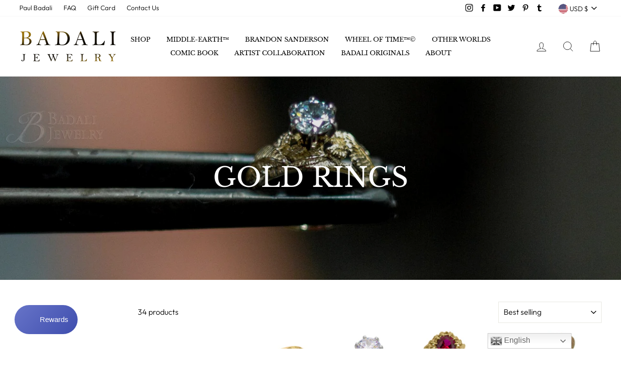

--- FILE ---
content_type: text/html; charset=utf-8
request_url: https://badalijewelry.com/collections/gold-rings
body_size: 57452
content:
<!doctype html>
<html class="no-js" lang="en">
<head>
	<script src="//badalijewelry.com/cdn/shop/files/pandectes-rules.js?v=9228926182224499409"></script>
	
	
  <!-- Google tag (gtag.js) -->
<script async src="https://www.googletagmanager.com/gtag/js?id=G-C9EWENTTLL"></script>
<script>
  window.dataLayer = window.dataLayer || [];
  function gtag(){dataLayer.push(arguments);}
  gtag('js', new Date());

  gtag('config', 'G-C9EWENTTLL');
</script>
  <meta name="facebook-domain-verification" content="3i3w3w9ddo0nusyfho960u4m4f4n58" />
  
<meta name="google-site-verification" content="ClYe5wJD_eoGE6kg6S8xWRhI50TXs4vL3alfv97ATSk" />

<meta name="uri-translation" content="on" />

  <meta charset="utf-8">
  <meta http-equiv="X-UA-Compatible" content="IE=edge,chrome=1">
  <meta name="viewport" content="width=device-width,initial-scale=1">
  <meta name="theme-color" content="#034df3">
  <link rel="canonical" href="https://badalijewelry.com/collections/gold-rings"><link rel="shortcut icon" href="//badalijewelry.com/cdn/shop/files/Badali_B_Logo_32x32.png?v=1751072253" type="image/png" /><title>Gold Rings
&ndash; BJS Inc. 
</title>
<meta property="og:site_name" content="BJS Inc. ">
  <meta property="og:url" content="https://badalijewelry.com/collections/gold-rings">
  <meta property="og:title" content="Gold Rings">
  <meta property="og:type" content="website">
  <meta property="og:description" content="The artisans at Badali Jewelry forge legendary relics from the worlds of fantasy. handcrafted pieces inspired by the stories that shaped us, from Tolkien’s Middle-earth to modern mythmakers. Bound by story. Worn with meaning."><meta property="og:image" content="http://badalijewelry.com/cdn/shop/collections/gold-rings-876351_1200x630.jpg?v=1662719769">
  <meta property="og:image:secure_url" content="https://badalijewelry.com/cdn/shop/collections/gold-rings-876351_1200x630.jpg?v=1662719769">
  <meta name="twitter:site" content="@BadaliJewelry">
  <meta name="twitter:card" content="summary_large_image">
  <meta name="twitter:title" content="Gold Rings">
  <meta name="twitter:description" content="The artisans at Badali Jewelry forge legendary relics from the worlds of fantasy. handcrafted pieces inspired by the stories that shaped us, from Tolkien’s Middle-earth to modern mythmakers. Bound by story. Worn with meaning.">
<style data-shopify>
  @font-face {
  font-family: "Libre Baskerville";
  font-weight: 400;
  font-style: normal;
  src: url("//badalijewelry.com/cdn/fonts/libre_baskerville/librebaskerville_n4.2ec9ee517e3ce28d5f1e6c6e75efd8a97e59c189.woff2") format("woff2"),
       url("//badalijewelry.com/cdn/fonts/libre_baskerville/librebaskerville_n4.323789551b85098885c8eccedfb1bd8f25f56007.woff") format("woff");
}

  @font-face {
  font-family: Outfit;
  font-weight: 300;
  font-style: normal;
  src: url("//badalijewelry.com/cdn/fonts/outfit/outfit_n3.8c97ae4c4fac7c2ea467a6dc784857f4de7e0e37.woff2") format("woff2"),
       url("//badalijewelry.com/cdn/fonts/outfit/outfit_n3.b50a189ccde91f9bceee88f207c18c09f0b62a7b.woff") format("woff");
}


  @font-face {
  font-family: Outfit;
  font-weight: 600;
  font-style: normal;
  src: url("//badalijewelry.com/cdn/fonts/outfit/outfit_n6.dfcbaa80187851df2e8384061616a8eaa1702fdc.woff2") format("woff2"),
       url("//badalijewelry.com/cdn/fonts/outfit/outfit_n6.88384e9fc3e36038624caccb938f24ea8008a91d.woff") format("woff");
}

  
  
</style>
<link href="//badalijewelry.com/cdn/shop/t/21/assets/theme.css?v=181992747141999073921764455524" rel="stylesheet" type="text/css" media="all" />
<style data-shopify>
  :root {
    --typeHeaderPrimary: "Libre Baskerville";
    --typeHeaderFallback: serif;
    --typeHeaderSize: 38px;
    --typeHeaderWeight: 400;
    --typeHeaderLineHeight: 1;
    --typeHeaderSpacing: 0.0em;

    --typeBasePrimary:Outfit;
    --typeBaseFallback:sans-serif;
    --typeBaseSize: 16px;
    --typeBaseWeight: 300;
    --typeBaseSpacing: 0.0em;
    --typeBaseLineHeight: 1.6;

    --typeCollectionTitle: 18px;

    --iconWeight: 2px;
    --iconLinecaps: miter;

    
      --buttonRadius: 0px;
    

    --colorGridOverlayOpacity: 0.1;
  }
}
</style>
<script>
    document.documentElement.className = document.documentElement.className.replace('no-js', 'js');

    window.theme = window.theme || {};
    theme.routes = {
      cart: "/cart",
      cartAdd: "/cart/add",
      cartChange: "/cart/change"
    };
    theme.strings = {
      soldOut: "Sold Out",
      unavailable: "Unavailable",
      stockLabel: "Only [count] items in stock!",
      willNotShipUntil: "Will not ship until [date]",
      willBeInStockAfter: "Will be in stock after [date]",
      waitingForStock: "Inventory on the way",
      savePrice: "Save [saved_amount]",
      cartEmpty: "Your cart is currently empty.",
      cartTermsConfirmation: "You must agree with the terms and conditions of sales to check out"
    };
    theme.settings = {
      dynamicVariantsEnable: true,
      dynamicVariantType: "dropdown",
      cartType: "page",
      moneyFormat: "${{amount}}",
      saveType: "dollar",
      recentlyViewedEnabled: false,
      predictiveSearch: true,
      predictiveSearchType: "product,article,page",
      inventoryThreshold: 10,
      quickView: false,
      themeName: 'Impulse',
      themeVersion: "3.2.2"
    };
  </script>



   
      <div id="shopify-section-announcement-bar" class="shopify-section">
</div>
    
  
  <script>window.performance && window.performance.mark && window.performance.mark('shopify.content_for_header.start');</script><meta name="google-site-verification" content="upOc7v7N4vvs2Rz40m1iG2LAYwPHDWl0EmF4bB2IuYU">
<meta name="facebook-domain-verification" content="fup5y6z6xq6l1580rgox43t8s2g8mw">
<meta name="facebook-domain-verification" content="b79d02has5xu2sfcrvfmtrgtrmmn9w">
<meta name="facebook-domain-verification" content="76cquove95yqhwuijb22cw0y0vh5pi">
<meta id="shopify-digital-wallet" name="shopify-digital-wallet" content="/6969098325/digital_wallets/dialog">
<meta name="shopify-checkout-api-token" content="de717cf2a14f98a496c04f7198367ad7">
<meta id="in-context-paypal-metadata" data-shop-id="6969098325" data-venmo-supported="false" data-environment="production" data-locale="en_US" data-paypal-v4="true" data-currency="USD">
<link rel="alternate" type="application/atom+xml" title="Feed" href="/collections/gold-rings.atom" />
<link rel="alternate" type="application/json+oembed" href="https://badalijewelry.com/collections/gold-rings.oembed">
<script async="async" src="/checkouts/internal/preloads.js?locale=en-US"></script>
<link rel="preconnect" href="https://shop.app" crossorigin="anonymous">
<script async="async" src="https://shop.app/checkouts/internal/preloads.js?locale=en-US&shop_id=6969098325" crossorigin="anonymous"></script>
<script id="apple-pay-shop-capabilities" type="application/json">{"shopId":6969098325,"countryCode":"US","currencyCode":"USD","merchantCapabilities":["supports3DS"],"merchantId":"gid:\/\/shopify\/Shop\/6969098325","merchantName":"BJS Inc. ","requiredBillingContactFields":["postalAddress","email"],"requiredShippingContactFields":["postalAddress","email"],"shippingType":"shipping","supportedNetworks":["visa","masterCard","amex","discover","elo","jcb"],"total":{"type":"pending","label":"BJS Inc. ","amount":"1.00"},"shopifyPaymentsEnabled":true,"supportsSubscriptions":true}</script>
<script id="shopify-features" type="application/json">{"accessToken":"de717cf2a14f98a496c04f7198367ad7","betas":["rich-media-storefront-analytics"],"domain":"badalijewelry.com","predictiveSearch":true,"shopId":6969098325,"locale":"en"}</script>
<script>var Shopify = Shopify || {};
Shopify.shop = "badalijewelry.myshopify.com";
Shopify.locale = "en";
Shopify.currency = {"active":"USD","rate":"1.0"};
Shopify.country = "US";
Shopify.theme = {"name":"Pricing Slash Off Fix","id":83316834389,"schema_name":"Impulse","schema_version":"3.2.2","theme_store_id":null,"role":"main"};
Shopify.theme.handle = "null";
Shopify.theme.style = {"id":null,"handle":null};
Shopify.cdnHost = "badalijewelry.com/cdn";
Shopify.routes = Shopify.routes || {};
Shopify.routes.root = "/";</script>
<script type="module">!function(o){(o.Shopify=o.Shopify||{}).modules=!0}(window);</script>
<script>!function(o){function n(){var o=[];function n(){o.push(Array.prototype.slice.apply(arguments))}return n.q=o,n}var t=o.Shopify=o.Shopify||{};t.loadFeatures=n(),t.autoloadFeatures=n()}(window);</script>
<script>
  window.ShopifyPay = window.ShopifyPay || {};
  window.ShopifyPay.apiHost = "shop.app\/pay";
  window.ShopifyPay.redirectState = null;
</script>
<script id="shop-js-analytics" type="application/json">{"pageType":"collection"}</script>
<script defer="defer" async type="module" src="//badalijewelry.com/cdn/shopifycloud/shop-js/modules/v2/client.init-shop-cart-sync_BT-GjEfc.en.esm.js"></script>
<script defer="defer" async type="module" src="//badalijewelry.com/cdn/shopifycloud/shop-js/modules/v2/chunk.common_D58fp_Oc.esm.js"></script>
<script defer="defer" async type="module" src="//badalijewelry.com/cdn/shopifycloud/shop-js/modules/v2/chunk.modal_xMitdFEc.esm.js"></script>
<script type="module">
  await import("//badalijewelry.com/cdn/shopifycloud/shop-js/modules/v2/client.init-shop-cart-sync_BT-GjEfc.en.esm.js");
await import("//badalijewelry.com/cdn/shopifycloud/shop-js/modules/v2/chunk.common_D58fp_Oc.esm.js");
await import("//badalijewelry.com/cdn/shopifycloud/shop-js/modules/v2/chunk.modal_xMitdFEc.esm.js");

  window.Shopify.SignInWithShop?.initShopCartSync?.({"fedCMEnabled":true,"windoidEnabled":true});

</script>
<script>
  window.Shopify = window.Shopify || {};
  if (!window.Shopify.featureAssets) window.Shopify.featureAssets = {};
  window.Shopify.featureAssets['shop-js'] = {"shop-cart-sync":["modules/v2/client.shop-cart-sync_DZOKe7Ll.en.esm.js","modules/v2/chunk.common_D58fp_Oc.esm.js","modules/v2/chunk.modal_xMitdFEc.esm.js"],"init-fed-cm":["modules/v2/client.init-fed-cm_B6oLuCjv.en.esm.js","modules/v2/chunk.common_D58fp_Oc.esm.js","modules/v2/chunk.modal_xMitdFEc.esm.js"],"shop-cash-offers":["modules/v2/client.shop-cash-offers_D2sdYoxE.en.esm.js","modules/v2/chunk.common_D58fp_Oc.esm.js","modules/v2/chunk.modal_xMitdFEc.esm.js"],"shop-login-button":["modules/v2/client.shop-login-button_QeVjl5Y3.en.esm.js","modules/v2/chunk.common_D58fp_Oc.esm.js","modules/v2/chunk.modal_xMitdFEc.esm.js"],"pay-button":["modules/v2/client.pay-button_DXTOsIq6.en.esm.js","modules/v2/chunk.common_D58fp_Oc.esm.js","modules/v2/chunk.modal_xMitdFEc.esm.js"],"shop-button":["modules/v2/client.shop-button_DQZHx9pm.en.esm.js","modules/v2/chunk.common_D58fp_Oc.esm.js","modules/v2/chunk.modal_xMitdFEc.esm.js"],"avatar":["modules/v2/client.avatar_BTnouDA3.en.esm.js"],"init-windoid":["modules/v2/client.init-windoid_CR1B-cfM.en.esm.js","modules/v2/chunk.common_D58fp_Oc.esm.js","modules/v2/chunk.modal_xMitdFEc.esm.js"],"init-shop-for-new-customer-accounts":["modules/v2/client.init-shop-for-new-customer-accounts_C_vY_xzh.en.esm.js","modules/v2/client.shop-login-button_QeVjl5Y3.en.esm.js","modules/v2/chunk.common_D58fp_Oc.esm.js","modules/v2/chunk.modal_xMitdFEc.esm.js"],"init-shop-email-lookup-coordinator":["modules/v2/client.init-shop-email-lookup-coordinator_BI7n9ZSv.en.esm.js","modules/v2/chunk.common_D58fp_Oc.esm.js","modules/v2/chunk.modal_xMitdFEc.esm.js"],"init-shop-cart-sync":["modules/v2/client.init-shop-cart-sync_BT-GjEfc.en.esm.js","modules/v2/chunk.common_D58fp_Oc.esm.js","modules/v2/chunk.modal_xMitdFEc.esm.js"],"shop-toast-manager":["modules/v2/client.shop-toast-manager_DiYdP3xc.en.esm.js","modules/v2/chunk.common_D58fp_Oc.esm.js","modules/v2/chunk.modal_xMitdFEc.esm.js"],"init-customer-accounts":["modules/v2/client.init-customer-accounts_D9ZNqS-Q.en.esm.js","modules/v2/client.shop-login-button_QeVjl5Y3.en.esm.js","modules/v2/chunk.common_D58fp_Oc.esm.js","modules/v2/chunk.modal_xMitdFEc.esm.js"],"init-customer-accounts-sign-up":["modules/v2/client.init-customer-accounts-sign-up_iGw4briv.en.esm.js","modules/v2/client.shop-login-button_QeVjl5Y3.en.esm.js","modules/v2/chunk.common_D58fp_Oc.esm.js","modules/v2/chunk.modal_xMitdFEc.esm.js"],"shop-follow-button":["modules/v2/client.shop-follow-button_CqMgW2wH.en.esm.js","modules/v2/chunk.common_D58fp_Oc.esm.js","modules/v2/chunk.modal_xMitdFEc.esm.js"],"checkout-modal":["modules/v2/client.checkout-modal_xHeaAweL.en.esm.js","modules/v2/chunk.common_D58fp_Oc.esm.js","modules/v2/chunk.modal_xMitdFEc.esm.js"],"shop-login":["modules/v2/client.shop-login_D91U-Q7h.en.esm.js","modules/v2/chunk.common_D58fp_Oc.esm.js","modules/v2/chunk.modal_xMitdFEc.esm.js"],"lead-capture":["modules/v2/client.lead-capture_BJmE1dJe.en.esm.js","modules/v2/chunk.common_D58fp_Oc.esm.js","modules/v2/chunk.modal_xMitdFEc.esm.js"],"payment-terms":["modules/v2/client.payment-terms_Ci9AEqFq.en.esm.js","modules/v2/chunk.common_D58fp_Oc.esm.js","modules/v2/chunk.modal_xMitdFEc.esm.js"]};
</script>
<script>(function() {
  var isLoaded = false;
  function asyncLoad() {
    if (isLoaded) return;
    isLoaded = true;
    var urls = ["https:\/\/scripttags.jst.ai\/shopify_justuno_6969098325_43d614f0-da6f-11ea-aee1-9d341c2767db.js?shop=badalijewelry.myshopify.com","https:\/\/static.klaviyo.com\/onsite\/js\/klaviyo.js?company_id=TbvEFS\u0026shop=badalijewelry.myshopify.com","https:\/\/static.klaviyo.com\/onsite\/js\/klaviyo.js?company_id=TbvEFS\u0026shop=badalijewelry.myshopify.com","https:\/\/cdn1.stamped.io\/files\/widget.min.js?shop=badalijewelry.myshopify.com","https:\/\/cdn.getcarro.com\/script-tags\/all\/050820094100.js?shop=badalijewelry.myshopify.com","https:\/\/gtranslate.io\/shopify\/gtranslate.js?shop=badalijewelry.myshopify.com","https:\/\/cdn-bundler.nice-team.net\/app\/js\/bundler.js?shop=badalijewelry.myshopify.com","https:\/\/static.shareasale.com\/json\/shopify\/deduplication.js?shop=badalijewelry.myshopify.com","https:\/\/static.shareasale.com\/json\/shopify\/shareasale-tracking.js?sasmid=98720\u0026ssmtid=19038\u0026shop=badalijewelry.myshopify.com"];
    for (var i = 0; i < urls.length; i++) {
      var s = document.createElement('script');
      s.type = 'text/javascript';
      s.async = true;
      s.src = urls[i];
      var x = document.getElementsByTagName('script')[0];
      x.parentNode.insertBefore(s, x);
    }
  };
  if(window.attachEvent) {
    window.attachEvent('onload', asyncLoad);
  } else {
    window.addEventListener('load', asyncLoad, false);
  }
})();</script>
<script id="__st">var __st={"a":6969098325,"offset":-25200,"reqid":"4364c093-5c86-4bfb-95f7-a0b413fec3e3-1769082592","pageurl":"badalijewelry.com\/collections\/gold-rings","u":"255f015f42f2","p":"collection","rtyp":"collection","rid":269286801493};</script>
<script>window.ShopifyPaypalV4VisibilityTracking = true;</script>
<script id="captcha-bootstrap">!function(){'use strict';const t='contact',e='account',n='new_comment',o=[[t,t],['blogs',n],['comments',n],[t,'customer']],c=[[e,'customer_login'],[e,'guest_login'],[e,'recover_customer_password'],[e,'create_customer']],r=t=>t.map((([t,e])=>`form[action*='/${t}']:not([data-nocaptcha='true']) input[name='form_type'][value='${e}']`)).join(','),a=t=>()=>t?[...document.querySelectorAll(t)].map((t=>t.form)):[];function s(){const t=[...o],e=r(t);return a(e)}const i='password',u='form_key',d=['recaptcha-v3-token','g-recaptcha-response','h-captcha-response',i],f=()=>{try{return window.sessionStorage}catch{return}},m='__shopify_v',_=t=>t.elements[u];function p(t,e,n=!1){try{const o=window.sessionStorage,c=JSON.parse(o.getItem(e)),{data:r}=function(t){const{data:e,action:n}=t;return t[m]||n?{data:e,action:n}:{data:t,action:n}}(c);for(const[e,n]of Object.entries(r))t.elements[e]&&(t.elements[e].value=n);n&&o.removeItem(e)}catch(o){console.error('form repopulation failed',{error:o})}}const l='form_type',E='cptcha';function T(t){t.dataset[E]=!0}const w=window,h=w.document,L='Shopify',v='ce_forms',y='captcha';let A=!1;((t,e)=>{const n=(g='f06e6c50-85a8-45c8-87d0-21a2b65856fe',I='https://cdn.shopify.com/shopifycloud/storefront-forms-hcaptcha/ce_storefront_forms_captcha_hcaptcha.v1.5.2.iife.js',D={infoText:'Protected by hCaptcha',privacyText:'Privacy',termsText:'Terms'},(t,e,n)=>{const o=w[L][v],c=o.bindForm;if(c)return c(t,g,e,D).then(n);var r;o.q.push([[t,g,e,D],n]),r=I,A||(h.body.append(Object.assign(h.createElement('script'),{id:'captcha-provider',async:!0,src:r})),A=!0)});var g,I,D;w[L]=w[L]||{},w[L][v]=w[L][v]||{},w[L][v].q=[],w[L][y]=w[L][y]||{},w[L][y].protect=function(t,e){n(t,void 0,e),T(t)},Object.freeze(w[L][y]),function(t,e,n,w,h,L){const[v,y,A,g]=function(t,e,n){const i=e?o:[],u=t?c:[],d=[...i,...u],f=r(d),m=r(i),_=r(d.filter((([t,e])=>n.includes(e))));return[a(f),a(m),a(_),s()]}(w,h,L),I=t=>{const e=t.target;return e instanceof HTMLFormElement?e:e&&e.form},D=t=>v().includes(t);t.addEventListener('submit',(t=>{const e=I(t);if(!e)return;const n=D(e)&&!e.dataset.hcaptchaBound&&!e.dataset.recaptchaBound,o=_(e),c=g().includes(e)&&(!o||!o.value);(n||c)&&t.preventDefault(),c&&!n&&(function(t){try{if(!f())return;!function(t){const e=f();if(!e)return;const n=_(t);if(!n)return;const o=n.value;o&&e.removeItem(o)}(t);const e=Array.from(Array(32),(()=>Math.random().toString(36)[2])).join('');!function(t,e){_(t)||t.append(Object.assign(document.createElement('input'),{type:'hidden',name:u})),t.elements[u].value=e}(t,e),function(t,e){const n=f();if(!n)return;const o=[...t.querySelectorAll(`input[type='${i}']`)].map((({name:t})=>t)),c=[...d,...o],r={};for(const[a,s]of new FormData(t).entries())c.includes(a)||(r[a]=s);n.setItem(e,JSON.stringify({[m]:1,action:t.action,data:r}))}(t,e)}catch(e){console.error('failed to persist form',e)}}(e),e.submit())}));const S=(t,e)=>{t&&!t.dataset[E]&&(n(t,e.some((e=>e===t))),T(t))};for(const o of['focusin','change'])t.addEventListener(o,(t=>{const e=I(t);D(e)&&S(e,y())}));const B=e.get('form_key'),M=e.get(l),P=B&&M;t.addEventListener('DOMContentLoaded',(()=>{const t=y();if(P)for(const e of t)e.elements[l].value===M&&p(e,B);[...new Set([...A(),...v().filter((t=>'true'===t.dataset.shopifyCaptcha))])].forEach((e=>S(e,t)))}))}(h,new URLSearchParams(w.location.search),n,t,e,['guest_login'])})(!1,!0)}();</script>
<script integrity="sha256-4kQ18oKyAcykRKYeNunJcIwy7WH5gtpwJnB7kiuLZ1E=" data-source-attribution="shopify.loadfeatures" defer="defer" src="//badalijewelry.com/cdn/shopifycloud/storefront/assets/storefront/load_feature-a0a9edcb.js" crossorigin="anonymous"></script>
<script crossorigin="anonymous" defer="defer" src="//badalijewelry.com/cdn/shopifycloud/storefront/assets/shopify_pay/storefront-65b4c6d7.js?v=20250812"></script>
<script data-source-attribution="shopify.dynamic_checkout.dynamic.init">var Shopify=Shopify||{};Shopify.PaymentButton=Shopify.PaymentButton||{isStorefrontPortableWallets:!0,init:function(){window.Shopify.PaymentButton.init=function(){};var t=document.createElement("script");t.src="https://badalijewelry.com/cdn/shopifycloud/portable-wallets/latest/portable-wallets.en.js",t.type="module",document.head.appendChild(t)}};
</script>
<script data-source-attribution="shopify.dynamic_checkout.buyer_consent">
  function portableWalletsHideBuyerConsent(e){var t=document.getElementById("shopify-buyer-consent"),n=document.getElementById("shopify-subscription-policy-button");t&&n&&(t.classList.add("hidden"),t.setAttribute("aria-hidden","true"),n.removeEventListener("click",e))}function portableWalletsShowBuyerConsent(e){var t=document.getElementById("shopify-buyer-consent"),n=document.getElementById("shopify-subscription-policy-button");t&&n&&(t.classList.remove("hidden"),t.removeAttribute("aria-hidden"),n.addEventListener("click",e))}window.Shopify?.PaymentButton&&(window.Shopify.PaymentButton.hideBuyerConsent=portableWalletsHideBuyerConsent,window.Shopify.PaymentButton.showBuyerConsent=portableWalletsShowBuyerConsent);
</script>
<script data-source-attribution="shopify.dynamic_checkout.cart.bootstrap">document.addEventListener("DOMContentLoaded",(function(){function t(){return document.querySelector("shopify-accelerated-checkout-cart, shopify-accelerated-checkout")}if(t())Shopify.PaymentButton.init();else{new MutationObserver((function(e,n){t()&&(Shopify.PaymentButton.init(),n.disconnect())})).observe(document.body,{childList:!0,subtree:!0})}}));
</script>
<link id="shopify-accelerated-checkout-styles" rel="stylesheet" media="screen" href="https://badalijewelry.com/cdn/shopifycloud/portable-wallets/latest/accelerated-checkout-backwards-compat.css" crossorigin="anonymous">
<style id="shopify-accelerated-checkout-cart">
        #shopify-buyer-consent {
  margin-top: 1em;
  display: inline-block;
  width: 100%;
}

#shopify-buyer-consent.hidden {
  display: none;
}

#shopify-subscription-policy-button {
  background: none;
  border: none;
  padding: 0;
  text-decoration: underline;
  font-size: inherit;
  cursor: pointer;
}

#shopify-subscription-policy-button::before {
  box-shadow: none;
}

      </style>

<script>window.performance && window.performance.mark && window.performance.mark('shopify.content_for_header.end');</script>

  
    <link rel="preload" as="style" href="//badalijewelry.com/cdn/shop/t/21/assets/currency-flags.css?v=75482696549506390791599924141" onload="this.onload=null;this.rel='stylesheet'">
    <noscript><link rel="stylesheet" href="//badalijewelry.com/cdn/shop/t/21/assets/currency-flags.css?v=75482696549506390791599924141"></noscript>
  
<link rel="preload" href="https://code.jquery.com/jquery-2.2.4.min.js" as="script">
<script src="https://code.jquery.com/jquery-2.2.4.min.js" integrity="sha256-BbhdlvQf/xTY9gja0Dq3HiwQF8LaCRTXxZKRutelT44=" crossorigin="anonymous"></script>
  
<style>
    .iti {
        position: relative;
        display: inline-block;
    }
    .iti * {
        box-sizing: border-box;
        -moz-box-sizing: border-box;
    }
    .iti__hide {
        display: none;
    }
    .iti__v-hide {
        visibility: hidden;
    }
    .iti input,
    .iti input[type="tel"],
    .iti input[type="text"] {
        position: relative;
        z-index: 0;
        margin-top: 0 !important;
        margin-bottom: 0 !important;
        padding-right: 36px;
        margin-right: 0;
    }
    .iti__flag-container {
        position: absolute;
        top: 0;
        bottom: 0;
        right: 0;
        padding: 1px;
    }
    .iti__selected-flag {
        z-index: 1;
        position: relative;
        display: flex;
        align-items: center;
        height: 100%;
        padding: 0 6px 0 8px;
    }
    .iti__arrow {
        margin-left: 6px;
        width: 0;
        height: 0;
        border-left: 3px solid transparent;
        border-right: 3px solid transparent;
        border-top: 4px solid #555;
    }
    .iti__arrow--up {
        border-top: none;
        border-bottom: 4px solid #555;
    }
    .iti__country-list {
        position: absolute;
        z-index: 2;
        list-style: none;
        text-align: left;
        padding: 0;
        margin: 0 0 0 -1px;
        box-shadow: 1px 1px 4px rgba(0, 0, 0, 0.2);
        background-color: #fff;
        border: 1px solid #ccc;
        white-space: nowrap;
        max-height: 200px;
        overflow-y: scroll;
        -webkit-overflow-scrolling: touch;
    }
    .iti__country-list--dropup {
        bottom: 100%;
        margin-bottom: -1px;
    }
    @media (max-width: 500px) {
        .iti__country-list {
            white-space: normal;
        }
    }
    .iti__flag-box {
        display: inline-block;
        width: 20px;
    }
    .iti__divider {
        padding-bottom: 5px;
        margin-bottom: 5px;
        border-bottom: 1px solid #ccc;
    }
    .iti__country {
        padding: 5px 10px;
        outline: 0;
    }
    .iti__dial-code {
        color: #999;
    }
    .iti__country.iti__highlight {
        background-color: rgba(0, 0, 0, 0.05);
    }
    .iti__country-name,
    .iti__dial-code,
    .iti__flag-box {
        vertical-align: middle;
    }
    .iti__country-name,
    .iti__flag-box {
        margin-right: 6px;
    }
    .iti--allow-dropdown input,
    .iti--allow-dropdown input[type="tel"],
    .iti--allow-dropdown input[type="text"],
    .iti--separate-dial-code input,
    .iti--separate-dial-code input[type="tel"],
    .iti--separate-dial-code input[type="text"] {
        padding-right: 6px;
        padding-left: 52px;
        margin-left: 0;
    }
    .iti--allow-dropdown .iti__flag-container,
    .iti--separate-dial-code .iti__flag-container {
        right: auto;
        left: 0;
    }
    .iti--allow-dropdown .iti__flag-container:hover {
        cursor: pointer;
    }
    .iti--allow-dropdown .iti__flag-container:hover .iti__selected-flag {
        background-color: rgba(0, 0, 0, 0.05);
    }
    .iti--allow-dropdown input[disabled] + .iti__flag-container:hover,
    .iti--allow-dropdown input[readonly] + .iti__flag-container:hover {
        cursor: default;
    }
    .iti--allow-dropdown input[disabled] + .iti__flag-container:hover .iti__selected-flag,
    .iti--allow-dropdown input[readonly] + .iti__flag-container:hover .iti__selected-flag {
        background-color: transparent;
    }
    .iti--separate-dial-code .iti__selected-flag {
        background-color: rgba(0, 0, 0, 0.05);
    }
    .iti--separate-dial-code .iti__selected-dial-code {
        margin-left: 6px;
    }
    .iti--container {
        position: absolute;
        top: -1000px;
        left: -1000px;
        z-index: 1060;
        padding: 1px;
    }
    .iti--container:hover {
        cursor: pointer;
    }
    .iti-mobile .iti--container {
        top: 30px;
        bottom: 30px;
        left: 30px;
        right: 30px;
        position: fixed;
    }
    .iti-mobile .iti__country-list {
        max-height: 100%;
        width: 100%;
    }
    .iti-mobile .iti__country {
        padding: 10px 10px;
        line-height: 1.5em;
    }
    .iti__flag {
        width: 20px;
    }
    .iti__flag.iti__be {
        width: 18px;
    }
    .iti__flag.iti__ch {
        width: 15px;
    }
    .iti__flag.iti__mc {
        width: 19px;
    }
    .iti__flag.iti__ne {
        width: 18px;
    }
    .iti__flag.iti__np {
        width: 13px;
    }
    .iti__flag.iti__va {
        width: 15px;
    }
    @media (-webkit-min-device-pixel-ratio: 2), (min-resolution: 192dpi) {
        .iti__flag {
            background-size: 5652px 15px;
        }
    }
    .iti__flag.iti__ac {
        height: 10px;
        background-position: 0 0;
    }
    .iti__flag.iti__ad {
        height: 14px;
        background-position: -22px 0;
    }
    .iti__flag.iti__ae {
        height: 10px;
        background-position: -44px 0;
    }
    .iti__flag.iti__af {
        height: 14px;
        background-position: -66px 0;
    }
    .iti__flag.iti__ag {
        height: 14px;
        background-position: -88px 0;
    }
    .iti__flag.iti__ai {
        height: 10px;
        background-position: -110px 0;
    }
    .iti__flag.iti__al {
        height: 15px;
        background-position: -132px 0;
    }
    .iti__flag.iti__am {
        height: 10px;
        background-position: -154px 0;
    }
    .iti__flag.iti__ao {
        height: 14px;
        background-position: -176px 0;
    }
    .iti__flag.iti__aq {
        height: 14px;
        background-position: -198px 0;
    }
    .iti__flag.iti__ar {
        height: 13px;
        background-position: -220px 0;
    }
    .iti__flag.iti__as {
        height: 10px;
        background-position: -242px 0;
    }
    .iti__flag.iti__at {
        height: 14px;
        background-position: -264px 0;
    }
    .iti__flag.iti__au {
        height: 10px;
        background-position: -286px 0;
    }
    .iti__flag.iti__aw {
        height: 14px;
        background-position: -308px 0;
    }
    .iti__flag.iti__ax {
        height: 13px;
        background-position: -330px 0;
    }
    .iti__flag.iti__az {
        height: 10px;
        background-position: -352px 0;
    }
    .iti__flag.iti__ba {
        height: 10px;
        background-position: -374px 0;
    }
    .iti__flag.iti__bb {
        height: 14px;
        background-position: -396px 0;
    }
    .iti__flag.iti__bd {
        height: 12px;
        background-position: -418px 0;
    }
    .iti__flag.iti__be {
        height: 15px;
        background-position: -440px 0;
    }
    .iti__flag.iti__bf {
        height: 14px;
        background-position: -460px 0;
    }
    .iti__flag.iti__bg {
        height: 12px;
        background-position: -482px 0;
    }
    .iti__flag.iti__bh {
        height: 12px;
        background-position: -504px 0;
    }
    .iti__flag.iti__bi {
        height: 12px;
        background-position: -526px 0;
    }
    .iti__flag.iti__bj {
        height: 14px;
        background-position: -548px 0;
    }
    .iti__flag.iti__bl {
        height: 14px;
        background-position: -570px 0;
    }
    .iti__flag.iti__bm {
        height: 10px;
        background-position: -592px 0;
    }
    .iti__flag.iti__bn {
        height: 10px;
        background-position: -614px 0;
    }
    .iti__flag.iti__bo {
        height: 14px;
        background-position: -636px 0;
    }
    .iti__flag.iti__bq {
        height: 14px;
        background-position: -658px 0;
    }
    .iti__flag.iti__br {
        height: 14px;
        background-position: -680px 0;
    }
    .iti__flag.iti__bs {
        height: 10px;
        background-position: -702px 0;
    }
    .iti__flag.iti__bt {
        height: 14px;
        background-position: -724px 0;
    }
    .iti__flag.iti__bv {
        height: 15px;
        background-position: -746px 0;
    }
    .iti__flag.iti__bw {
        height: 14px;
        background-position: -768px 0;
    }
    .iti__flag.iti__by {
        height: 10px;
        background-position: -790px 0;
    }
    .iti__flag.iti__bz {
        height: 14px;
        background-position: -812px 0;
    }
    .iti__flag.iti__ca {
        height: 10px;
        background-position: -834px 0;
    }
    .iti__flag.iti__cc {
        height: 10px;
        background-position: -856px 0;
    }
    .iti__flag.iti__cd {
        height: 15px;
        background-position: -878px 0;
    }
    .iti__flag.iti__cf {
        height: 14px;
        background-position: -900px 0;
    }
    .iti__flag.iti__cg {
        height: 14px;
        background-position: -922px 0;
    }
    .iti__flag.iti__ch {
        height: 15px;
        background-position: -944px 0;
    }
    .iti__flag.iti__ci {
        height: 14px;
        background-position: -961px 0;
    }
    .iti__flag.iti__ck {
        height: 10px;
        background-position: -983px 0;
    }
    .iti__flag.iti__cl {
        height: 14px;
        background-position: -1005px 0;
    }
    .iti__flag.iti__cm {
        height: 14px;
        background-position: -1027px 0;
    }
    .iti__flag.iti__cn {
        height: 14px;
        background-position: -1049px 0;
    }
    .iti__flag.iti__co {
        height: 14px;
        background-position: -1071px 0;
    }
    .iti__flag.iti__cp {
        height: 14px;
        background-position: -1093px 0;
    }
    .iti__flag.iti__cr {
        height: 12px;
        background-position: -1115px 0;
    }
    .iti__flag.iti__cu {
        height: 10px;
        background-position: -1137px 0;
    }
    .iti__flag.iti__cv {
        height: 12px;
        background-position: -1159px 0;
    }
    .iti__flag.iti__cw {
        height: 14px;
        background-position: -1181px 0;
    }
    .iti__flag.iti__cx {
        height: 10px;
        background-position: -1203px 0;
    }
    .iti__flag.iti__cy {
        height: 14px;
        background-position: -1225px 0;
    }
    .iti__flag.iti__cz {
        height: 14px;
        background-position: -1247px 0;
    }
    .iti__flag.iti__de {
        height: 12px;
        background-position: -1269px 0;
    }
    .iti__flag.iti__dg {
        height: 10px;
        background-position: -1291px 0;
    }
    .iti__flag.iti__dj {
        height: 14px;
        background-position: -1313px 0;
    }
    .iti__flag.iti__dk {
        height: 15px;
        background-position: -1335px 0;
    }
    .iti__flag.iti__dm {
        height: 10px;
        background-position: -1357px 0;
    }
    .iti__flag.iti__do {
        height: 14px;
        background-position: -1379px 0;
    }
    .iti__flag.iti__dz {
        height: 14px;
        background-position: -1401px 0;
    }
    .iti__flag.iti__ea {
        height: 14px;
        background-position: -1423px 0;
    }
    .iti__flag.iti__ec {
        height: 14px;
        background-position: -1445px 0;
    }
    .iti__flag.iti__ee {
        height: 13px;
        background-position: -1467px 0;
    }
    .iti__flag.iti__eg {
        height: 14px;
        background-position: -1489px 0;
    }
    .iti__flag.iti__eh {
        height: 10px;
        background-position: -1511px 0;
    }
    .iti__flag.iti__er {
        height: 10px;
        background-position: -1533px 0;
    }
    .iti__flag.iti__es {
        height: 14px;
        background-position: -1555px 0;
    }
    .iti__flag.iti__et {
        height: 10px;
        background-position: -1577px 0;
    }
    .iti__flag.iti__eu {
        height: 14px;
        background-position: -1599px 0;
    }
    .iti__flag.iti__fi {
        height: 12px;
        background-position: -1621px 0;
    }
    .iti__flag.iti__fj {
        height: 10px;
        background-position: -1643px 0;
    }
    .iti__flag.iti__fk {
        height: 10px;
        background-position: -1665px 0;
    }
    .iti__flag.iti__fm {
        height: 11px;
        background-position: -1687px 0;
    }
    .iti__flag.iti__fo {
        height: 15px;
        background-position: -1709px 0;
    }
    .iti__flag.iti__fr {
        height: 14px;
        background-position: -1731px 0;
    }
    .iti__flag.iti__ga {
        height: 15px;
        background-position: -1753px 0;
    }
    .iti__flag.iti__gb {
        height: 10px;
        background-position: -1775px 0;
    }
    .iti__flag.iti__gd {
        height: 12px;
        background-position: -1797px 0;
    }
    .iti__flag.iti__ge {
        height: 14px;
        background-position: -1819px 0;
    }
    .iti__flag.iti__gf {
        height: 14px;
        background-position: -1841px 0;
    }
    .iti__flag.iti__gg {
        height: 14px;
        background-position: -1863px 0;
    }
    .iti__flag.iti__gh {
        height: 14px;
        background-position: -1885px 0;
    }
    .iti__flag.iti__gi {
        height: 10px;
        background-position: -1907px 0;
    }
    .iti__flag.iti__gl {
        height: 14px;
        background-position: -1929px 0;
    }
    .iti__flag.iti__gm {
        height: 14px;
        background-position: -1951px 0;
    }
    .iti__flag.iti__gn {
        height: 14px;
        background-position: -1973px 0;
    }
    .iti__flag.iti__gp {
        height: 14px;
        background-position: -1995px 0;
    }
    .iti__flag.iti__gq {
        height: 14px;
        background-position: -2017px 0;
    }
    .iti__flag.iti__gr {
        height: 14px;
        background-position: -2039px 0;
    }
    .iti__flag.iti__gs {
        height: 10px;
        background-position: -2061px 0;
    }
    .iti__flag.iti__gt {
        height: 13px;
        background-position: -2083px 0;
    }
    .iti__flag.iti__gu {
        height: 11px;
        background-position: -2105px 0;
    }
    .iti__flag.iti__gw {
        height: 10px;
        background-position: -2127px 0;
    }
    .iti__flag.iti__gy {
        height: 12px;
        background-position: -2149px 0;
    }
    .iti__flag.iti__hk {
        height: 14px;
        background-position: -2171px 0;
    }
    .iti__flag.iti__hm {
        height: 10px;
        background-position: -2193px 0;
    }
    .iti__flag.iti__hn {
        height: 10px;
        background-position: -2215px 0;
    }
    .iti__flag.iti__hr {
        height: 10px;
        background-position: -2237px 0;
    }
    .iti__flag.iti__ht {
        height: 12px;
        background-position: -2259px 0;
    }
    .iti__flag.iti__hu {
        height: 10px;
        background-position: -2281px 0;
    }
    .iti__flag.iti__ic {
        height: 14px;
        background-position: -2303px 0;
    }
    .iti__flag.iti__id {
        height: 14px;
        background-position: -2325px 0;
    }
    .iti__flag.iti__ie {
        height: 10px;
        background-position: -2347px 0;
    }
    .iti__flag.iti__il {
        height: 15px;
        background-position: -2369px 0;
    }
    .iti__flag.iti__im {
        height: 10px;
        background-position: -2391px 0;
    }
    .iti__flag.iti__in {
        height: 14px;
        background-position: -2413px 0;
    }
    .iti__flag.iti__io {
        height: 10px;
        background-position: -2435px 0;
    }
    .iti__flag.iti__iq {
        height: 14px;
        background-position: -2457px 0;
    }
    .iti__flag.iti__ir {
        height: 12px;
        background-position: -2479px 0;
    }
    .iti__flag.iti__is {
        height: 15px;
        background-position: -2501px 0;
    }
    .iti__flag.iti__it {
        height: 14px;
        background-position: -2523px 0;
    }
    .iti__flag.iti__je {
        height: 12px;
        background-position: -2545px 0;
    }
    .iti__flag.iti__jm {
        height: 10px;
        background-position: -2567px 0;
    }
    .iti__flag.iti__jo {
        height: 10px;
        background-position: -2589px 0;
    }
    .iti__flag.iti__jp {
        height: 14px;
        background-position: -2611px 0;
    }
    .iti__flag.iti__ke {
        height: 14px;
        background-position: -2633px 0;
    }
    .iti__flag.iti__kg {
        height: 12px;
        background-position: -2655px 0;
    }
    .iti__flag.iti__kh {
        height: 13px;
        background-position: -2677px 0;
    }
    .iti__flag.iti__ki {
        height: 10px;
        background-position: -2699px 0;
    }
    .iti__flag.iti__km {
        height: 12px;
        background-position: -2721px 0;
    }
    .iti__flag.iti__kn {
        height: 14px;
        background-position: -2743px 0;
    }
    .iti__flag.iti__kp {
        height: 10px;
        background-position: -2765px 0;
    }
    .iti__flag.iti__kr {
        height: 14px;
        background-position: -2787px 0;
    }
    .iti__flag.iti__kw {
        height: 10px;
        background-position: -2809px 0;
    }
    .iti__flag.iti__ky {
        height: 10px;
        background-position: -2831px 0;
    }
    .iti__flag.iti__kz {
        height: 10px;
        background-position: -2853px 0;
    }
    .iti__flag.iti__la {
        height: 14px;
        background-position: -2875px 0;
    }
    .iti__flag.iti__lb {
        height: 14px;
        background-position: -2897px 0;
    }
    .iti__flag.iti__lc {
        height: 10px;
        background-position: -2919px 0;
    }
    .iti__flag.iti__li {
        height: 12px;
        background-position: -2941px 0;
    }
    .iti__flag.iti__lk {
        height: 10px;
        background-position: -2963px 0;
    }
    .iti__flag.iti__lr {
        height: 11px;
        background-position: -2985px 0;
    }
    .iti__flag.iti__ls {
        height: 14px;
        background-position: -3007px 0;
    }
    .iti__flag.iti__lt {
        height: 12px;
        background-position: -3029px 0;
    }
    .iti__flag.iti__lu {
        height: 12px;
        background-position: -3051px 0;
    }
    .iti__flag.iti__lv {
        height: 10px;
        background-position: -3073px 0;
    }
    .iti__flag.iti__ly {
        height: 10px;
        background-position: -3095px 0;
    }
    .iti__flag.iti__ma {
        height: 14px;
        background-position: -3117px 0;
    }
    .iti__flag.iti__mc {
        height: 15px;
        background-position: -3139px 0;
    }
    .iti__flag.iti__md {
        height: 10px;
        background-position: -3160px 0;
    }
    .iti__flag.iti__me {
        height: 10px;
        background-position: -3182px 0;
    }
    .iti__flag.iti__mf {
        height: 14px;
        background-position: -3204px 0;
    }
    .iti__flag.iti__mg {
        height: 14px;
        background-position: -3226px 0;
    }
    .iti__flag.iti__mh {
        height: 11px;
        background-position: -3248px 0;
    }
    .iti__flag.iti__mk {
        height: 10px;
        background-position: -3270px 0;
    }
    .iti__flag.iti__ml {
        height: 14px;
        background-position: -3292px 0;
    }
    .iti__flag.iti__mm {
        height: 14px;
        background-position: -3314px 0;
    }
    .iti__flag.iti__mn {
        height: 10px;
        background-position: -3336px 0;
    }
    .iti__flag.iti__mo {
        height: 14px;
        background-position: -3358px 0;
    }
    .iti__flag.iti__mp {
        height: 10px;
        background-position: -3380px 0;
    }
    .iti__flag.iti__mq {
        height: 14px;
        background-position: -3402px 0;
    }
    .iti__flag.iti__mr {
        height: 14px;
        background-position: -3424px 0;
    }
    .iti__flag.iti__ms {
        height: 10px;
        background-position: -3446px 0;
    }
    .iti__flag.iti__mt {
        height: 14px;
        background-position: -3468px 0;
    }
    .iti__flag.iti__mu {
        height: 14px;
        background-position: -3490px 0;
    }
    .iti__flag.iti__mv {
        height: 14px;
        background-position: -3512px 0;
    }
    .iti__flag.iti__mw {
        height: 14px;
        background-position: -3534px 0;
    }
    .iti__flag.iti__mx {
        height: 12px;
        background-position: -3556px 0;
    }
    .iti__flag.iti__my {
        height: 10px;
        background-position: -3578px 0;
    }
    .iti__flag.iti__mz {
        height: 14px;
        background-position: -3600px 0;
    }
    .iti__flag.iti__na {
        height: 14px;
        background-position: -3622px 0;
    }
    .iti__flag.iti__nc {
        height: 10px;
        background-position: -3644px 0;
    }
    .iti__flag.iti__ne {
        height: 15px;
        background-position: -3666px 0;
    }
    .iti__flag.iti__nf {
        height: 10px;
        background-position: -3686px 0;
    }
    .iti__flag.iti__ng {
        height: 10px;
        background-position: -3708px 0;
    }
    .iti__flag.iti__ni {
        height: 12px;
        background-position: -3730px 0;
    }
    .iti__flag.iti__nl {
        height: 14px;
        background-position: -3752px 0;
    }
    .iti__flag.iti__no {
        height: 15px;
        background-position: -3774px 0;
    }
    .iti__flag.iti__np {
        height: 15px;
        background-position: -3796px 0;
    }
    .iti__flag.iti__nr {
        height: 10px;
        background-position: -3811px 0;
    }
    .iti__flag.iti__nu {
        height: 10px;
        background-position: -3833px 0;
    }
    .iti__flag.iti__nz {
        height: 10px;
        background-position: -3855px 0;
    }
    .iti__flag.iti__om {
        height: 10px;
        background-position: -3877px 0;
    }
    .iti__flag.iti__pa {
        height: 14px;
        background-position: -3899px 0;
    }
    .iti__flag.iti__pe {
        height: 14px;
        background-position: -3921px 0;
    }
    .iti__flag.iti__pf {
        height: 14px;
        background-position: -3943px 0;
    }
    .iti__flag.iti__pg {
        height: 15px;
        background-position: -3965px 0;
    }
    .iti__flag.iti__ph {
        height: 10px;
        background-position: -3987px 0;
    }
    .iti__flag.iti__pk {
        height: 14px;
        background-position: -4009px 0;
    }
    .iti__flag.iti__pl {
        height: 13px;
        background-position: -4031px 0;
    }
    .iti__flag.iti__pm {
        height: 14px;
        background-position: -4053px 0;
    }
    .iti__flag.iti__pn {
        height: 10px;
        background-position: -4075px 0;
    }
    .iti__flag.iti__pr {
        height: 14px;
        background-position: -4097px 0;
    }
    .iti__flag.iti__ps {
        height: 10px;
        background-position: -4119px 0;
    }
    .iti__flag.iti__pt {
        height: 14px;
        background-position: -4141px 0;
    }
    .iti__flag.iti__pw {
        height: 13px;
        background-position: -4163px 0;
    }
    .iti__flag.iti__py {
        height: 11px;
        background-position: -4185px 0;
    }
    .iti__flag.iti__qa {
        height: 8px;
        background-position: -4207px 0;
    }
    .iti__flag.iti__re {
        height: 14px;
        background-position: -4229px 0;
    }
    .iti__flag.iti__ro {
        height: 14px;
        background-position: -4251px 0;
    }
    .iti__flag.iti__rs {
        height: 14px;
        background-position: -4273px 0;
    }
    .iti__flag.iti__ru {
        height: 14px;
        background-position: -4295px 0;
    }
    .iti__flag.iti__rw {
        height: 14px;
        background-position: -4317px 0;
    }
    .iti__flag.iti__sa {
        height: 14px;
        background-position: -4339px 0;
    }
    .iti__flag.iti__sb {
        height: 10px;
        background-position: -4361px 0;
    }
    .iti__flag.iti__sc {
        height: 10px;
        background-position: -4383px 0;
    }
    .iti__flag.iti__sd {
        height: 10px;
        background-position: -4405px 0;
    }
    .iti__flag.iti__se {
        height: 13px;
        background-position: -4427px 0;
    }
    .iti__flag.iti__sg {
        height: 14px;
        background-position: -4449px 0;
    }
    .iti__flag.iti__sh {
        height: 10px;
        background-position: -4471px 0;
    }
    .iti__flag.iti__si {
        height: 10px;
        background-position: -4493px 0;
    }
    .iti__flag.iti__sj {
        height: 15px;
        background-position: -4515px 0;
    }
    .iti__flag.iti__sk {
        height: 14px;
        background-position: -4537px 0;
    }
    .iti__flag.iti__sl {
        height: 14px;
        background-position: -4559px 0;
    }
    .iti__flag.iti__sm {
        height: 15px;
        background-position: -4581px 0;
    }
    .iti__flag.iti__sn {
        height: 14px;
        background-position: -4603px 0;
    }
    .iti__flag.iti__so {
        height: 14px;
        background-position: -4625px 0;
    }
    .iti__flag.iti__sr {
        height: 14px;
        background-position: -4647px 0;
    }
    .iti__flag.iti__ss {
        height: 10px;
        background-position: -4669px 0;
    }
    .iti__flag.iti__st {
        height: 10px;
        background-position: -4691px 0;
    }
    .iti__flag.iti__sv {
        height: 12px;
        background-position: -4713px 0;
    }
    .iti__flag.iti__sx {
        height: 14px;
        background-position: -4735px 0;
    }
    .iti__flag.iti__sy {
        height: 14px;
        background-position: -4757px 0;
    }
    .iti__flag.iti__sz {
        height: 14px;
        background-position: -4779px 0;
    }
    .iti__flag.iti__ta {
        height: 10px;
        background-position: -4801px 0;
    }
    .iti__flag.iti__tc {
        height: 10px;
        background-position: -4823px 0;
    }
    .iti__flag.iti__td {
        height: 14px;
        background-position: -4845px 0;
    }
    .iti__flag.iti__tf {
        height: 14px;
        background-position: -4867px 0;
    }
    .iti__flag.iti__tg {
        height: 13px;
        background-position: -4889px 0;
    }
    .iti__flag.iti__th {
        height: 14px;
        background-position: -4911px 0;
    }
    .iti__flag.iti__tj {
        height: 10px;
        background-position: -4933px 0;
    }
    .iti__flag.iti__tk {
        height: 10px;
        background-position: -4955px 0;
    }
    .iti__flag.iti__tl {
        height: 10px;
        background-position: -4977px 0;
    }
    .iti__flag.iti__tm {
        height: 14px;
        background-position: -4999px 0;
    }
    .iti__flag.iti__tn {
        height: 14px;
        background-position: -5021px 0;
    }
    .iti__flag.iti__to {
        height: 10px;
        background-position: -5043px 0;
    }
    .iti__flag.iti__tr {
        height: 14px;
        background-position: -5065px 0;
    }
    .iti__flag.iti__tt {
        height: 12px;
        background-position: -5087px 0;
    }
    .iti__flag.iti__tv {
        height: 10px;
        background-position: -5109px 0;
    }
    .iti__flag.iti__tw {
        height: 14px;
        background-position: -5131px 0;
    }
    .iti__flag.iti__tz {
        height: 14px;
        background-position: -5153px 0;
    }
    .iti__flag.iti__ua {
        height: 14px;
        background-position: -5175px 0;
    }
    .iti__flag.iti__ug {
        height: 14px;
        background-position: -5197px 0;
    }
    .iti__flag.iti__um {
        height: 11px;
        background-position: -5219px 0;
    }
    .iti__flag.iti__un {
        height: 14px;
        background-position: -5241px 0;
    }
    .iti__flag.iti__us {
        height: 11px;
        background-position: -5263px 0;
    }
    .iti__flag.iti__uy {
        height: 14px;
        background-position: -5285px 0;
    }
    .iti__flag.iti__uz {
        height: 10px;
        background-position: -5307px 0;
    }
    .iti__flag.iti__va {
        height: 15px;
        background-position: -5329px 0;
    }
    .iti__flag.iti__vc {
        height: 14px;
        background-position: -5346px 0;
    }
    .iti__flag.iti__ve {
        height: 14px;
        background-position: -5368px 0;
    }
    .iti__flag.iti__vg {
        height: 10px;
        background-position: -5390px 0;
    }
    .iti__flag.iti__vi {
        height: 14px;
        background-position: -5412px 0;
    }
    .iti__flag.iti__vn {
        height: 14px;
        background-position: -5434px 0;
    }
    .iti__flag.iti__vu {
        height: 12px;
        background-position: -5456px 0;
    }
    .iti__flag.iti__wf {
        height: 14px;
        background-position: -5478px 0;
    }
    .iti__flag.iti__ws {
        height: 10px;
        background-position: -5500px 0;
    }
    .iti__flag.iti__xk {
        height: 15px;
        background-position: -5522px 0;
    }
    .iti__flag.iti__ye {
        height: 14px;
        background-position: -5544px 0;
    }
    .iti__flag.iti__yt {
        height: 14px;
        background-position: -5566px 0;
    }
    .iti__flag.iti__za {
        height: 14px;
        background-position: -5588px 0;
    }
    .iti__flag.iti__zm {
        height: 14px;
        background-position: -5610px 0;
    }
    .iti__flag.iti__zw {
        height: 10px;
        background-position: -5632px 0;
    }
    .iti__flag {
        height: 15px;
        box-shadow: 0 0 1px 0 #888;
        background-image: url("https://cdnjs.cloudflare.com/ajax/libs/intl-tel-input/17.0.13/img/flags.png");
        background-repeat: no-repeat;
        background-color: #dbdbdb;
        background-position: 20px 0;
    }
    @media (-webkit-min-device-pixel-ratio: 2), (min-resolution: 192dpi) {
        .iti__flag {
            background-image: url("https://cdnjs.cloudflare.com/ajax/libs/intl-tel-input/17.0.13/img/flags.png");
        }
    }
    .iti__flag.iti__np {
        background-color: transparent;
    }
    .cart-property .property_name {
        font-weight: 400;
        padding-right: 0;
        min-width: auto;
        width: auto;
    }
    .input_file + label {
        cursor: pointer;
        padding: 3px 10px;
        width: auto;
        text-align: center;
        margin: 0;
        background: #f4f8fb;
        border: 1px solid #dbe1e8;
    }
    #error-msg,
    .hulkapps_with_discount {
        color: red;
    }
    .discount_error {
        border-color: red;
    }
    .edit_form input,
    .edit_form select,
    .edit_form textarea {
        min-height: 44px !important;
    }
    .hulkapps_summary {
        font-size: 14px;
        display: block;
        color: red;
    }
    .hulkapps-summary-line-discount-code {
        margin: 10px 0;
        display: block;
    }
    .actual_price {
        text-decoration: line-through;
    }
    input.error {
        border: 1px solid #ff7c7c;
    }
    #valid-msg {
        color: #00c900;
    }
    .edit_cart_option {
        margin-top: 10px !important;
        display: none;
    }
    .hulkapps_discount_hide {
        margin-top: 10px;
        display: flex !important;
        justify-content: flex-end;
    }
    .hulkapps_discount_code {
        width: auto !important;
        margin: 0 12px 0 0 !important;
    }
    .discount_code_box {
        display: none;
        margin-bottom: 10px;
        text-align: right;
    }
    @media screen and (max-width: 480px) {
        .hulkapps_discount_code {
            width: 100%;
        }
        .hulkapps_option_name,
        .hulkapps_option_value {
            display: block !important;
        }
        .hulkapp_close,
        .hulkapp_save {
            margin-bottom: 8px;
        }
    }
    @media screen and (max-width: 991px) {
        .hulkapps_option_name,
        .hulkapps_option_value {
            display: block !important;
            width: 100% !important;
            max-width: 100% !important;
        }
        .hulkapps_discount_button {
            height: 40px;
        }
    }
    body.body_fixed {
        overflow: hidden;
    }
    select.hulkapps_dd {
        padding-right: 30px !important;
    }
    .cb_render .hulkapps_option_value label {
        display: flex !important;
        align-items: center;
    }
    .dd_multi_render select {
        padding-right: 5px !important;
        min-height: 80px !important;
    }
    .hulkapps-tooltip {
        position: relative;
        display: inline-block;
        cursor: pointer;
        vertical-align: middle;
    }
    .hulkapps-tooltip img {
        display: block;
    }
    .hulkapps-tooltip .hulkapps-tooltip-inner {
        position: absolute;
        bottom: calc(100% + 5px);
        background: #000;
        left: -8px;
        color: #fff;
        box-shadow: 0 6px 30px rgba(0, 0, 0, 0.08);
        opacity: 0;
        visibility: hidden;
        transition: all ease-in-out 0.5s;
        border-radius: 5px;
        font-size: 13px;
        text-align: center;
        z-index: 999;
        white-space: nowrap;
        padding: 7px;
    }
    .hulkapps-tooltip:hover .hulkapps-tooltip-inner {
        opacity: 1;
        visibility: visible;
    }
    .hulkapps-tooltip .hulkapps-tooltip-inner:after {
        content: "";
        position: absolute;
        top: 100%;
        left: 11px;
        border-width: 5px;
        border-style: solid;
        border-color: #000 transparent transparent transparent;
    }
    .hulkapps-tooltip.bottom .hulkapps-tooltip-inner {
        bottom: auto;
        top: calc(100% + 5px);
        padding: 0;
    }
    .hulkapps-tooltip.bottom .hulkapps-tooltip-inner:after {
        bottom: 100%;
        top: auto;
        border-color: transparent transparent #000;
    }
    .hulkapps-tooltip .hulkapps-tooltip-inner.swatch-tooltip {
        left: 1px;
    }
    .hulkapps-tooltip .hulkapps-tooltip-inner.swatch-tooltip p {
        margin: 0 0 5px;
        color: #fff;
        white-space: normal;
    }
    .hulkapps-tooltip .hulkapps-tooltip-inner.swatch-tooltip img {
        max-width: 100%;
    }
    .hulkapps-tooltip .hulkapps-tooltip-inner.swatch-tooltip img.circle {
        border-radius: 50%;
    }
    .hulkapps-tooltip .hulkapps-tooltip-inner.multiswatch-tooltip {
        left: 1px;
    }
    .hulkapps-tooltip .hulkapps-tooltip-inner.multiswatch-tooltip p {
        margin: 0 0 5px;
        color: #fff;
        white-space: normal;
    }
    .hulkapps-tooltip .hulkapps-tooltip-inner.multiswatch-tooltip img {
        max-width: 100%;
    }
    .hulkapps-tooltip .hulkapps-tooltip-inner.multiswatch-tooltip img.circle {
        border-radius: 50%;
    }
    .hulkapp_save,
    .hulkapps_discount_button,
    button.hulkapp_close {
        cursor: pointer;
        border-radius: 2px;
        font-weight: 600;
        text-transform: none;
        letter-spacing: 0.08em;
        font-size: 14px;
        padding: 8px 15px;
    }
    .hulkapps-cart-original-total {
        display: block;
    }
    .discount-tag {
        background: #ebebeb;
        padding: 5px 10px;
        border-radius: 5px;
        display: inline-block;
        margin-right: 30px;
        color: #000;
    }
    .discount-tag .close-ajax-tag {
        position: relative;
        width: 15px;
        height: 15px;
        display: inline-block;
        margin-left: 5px;
        vertical-align: middle;
        cursor: pointer;
    }
    .discount-tag .close-ajax-tag:after,
    .discount-tag .close-ajax-tag:before {
        position: absolute;
        top: 50%;
        left: 50%;
        transform: translate(-50%, -50%) rotate(45deg);
        width: 2px;
        height: 10px;
        background-color: #3d3d3d;
    }
    .discount-tag .close-ajax-tag:before {
        width: 10px;
        height: 2px;
    }
    .hulkapps_discount_code {
        max-width: 50%;
        border-radius: 4px;
        border: 1px solid #b8b8b8;
        padding: 10px 16px;
    }
    .discount-tag {
        background: #ebebeb;
        padding: 5px 10px;
        border-radius: 5px;
        display: inline-block;
        margin-right: 30px;
    }
    .discount-tag .close-tag {
        position: relative;
        width: 15px;
        height: 15px;
        display: inline-block;
        margin-left: 5px;
        vertical-align: middle;
        cursor: pointer;
    }
    .discount-tag .close-tag:after,
    .discount-tag .close-tag:before {
        content: "";
        position: absolute;
        top: 50%;
        left: 50%;
        transform: translate(-50%, -50%) rotate(45deg);
        width: 2px;
        height: 10px;
        background-color: #3d3d3d;
    }
    .discount-tag .close-tag:before {
        width: 10px;
        height: 2px;
    }
    .after_discount_price {
        font-weight: 700;
    }
    .final-total {
        font-weight: 400;
        margin-right: 30px;
    }
    @media screen and (max-width: 991px) {
        body.body_fixed {
            position: fixed;
            top: 0;
            right: 0;
            left: 0;
            bottom: 0;
        }
    }
    @media only screen and (max-width: 749px) {
        .hulkapps_swatch_option {
            margin-bottom: 10px !important;
        }
    }
    @media (max-width: 767px) {
        #hulkapp_popupOverlay {
            padding-top: 10px !important;
        }
        .hulkapps_discount_code {
            width: 100% !important;
        }
    }
    .hulkapps-volumes {
        display: block;
        width: 100%;
    }
    .iti__flag {
        display: block !important;
    }
    [id^="hulkapps_custom_options"] .hide {
        display: none;
    }
    .hulkapps_option_value input[type="color"] {
        -webkit-appearance: none !important;
        border: none !important;
        height: 38px !important;
        width: 38px !important;
        border-radius: 25px !important;
        background: none !important;
    }
    .popup_render {
        margin-bottom: 0 !important;
        display: flex !important;
        align-items: center !important;
    }
    .popup_render .hulkapps_option_value {
        min-width: auto !important;
    }
    .popup_render a {
        text-decoration: underline !important;
        transition: all 0.3s !important;
        font-weight: normal !important;
    }
    .popup_render a:hover {
        color: #6e6e6e;
    }
    .cut-popup-icon {
        display: flex;
        align-items: center;
    }
    .cut-popup-icon-span {
        display: flex;
    }
    .des-detail {
        font-weight: normal;
    }
    #hulkapp_popupOverlay {
        z-index: 99999999 !important;
    }
    .dp_render .hulkapps_option_value {
        width: 72%;

    }
</style>
<script>
    
        window.hulkapps = {
        shop_slug: "badalijewelry",
        store_id: "badalijewelry.myshopify.com",
        money_format: "${{amount}}",
        cart: null,
        product: null,
        product_collections: null,
        product_variants: null,
        is_volume_discount: null,
        is_product_option: true,
        product_id: null,
        page_type: null,
        po_url: "https://productoption.hulkapps.com",
        po_proxy_url: "https://badalijewelry.com",
        vd_url: "https://volumediscount.hulkapps.com",
        customer: null
    }
    window.is_hulkpo_installed=true
    window.hulkapps_v2_beta_js=true
    
    

    
    // alert("in snippet");
    // console.log(window.hulkapps);
</script>

<div class="edit_popup" style="display: none;">
  <form method="post" data-action="/cart/add" id="edit_cart_popup" class="edit_form" enctype="multipart/form-data">
  </form>
</div>
<script src='https://ha-product-option.nyc3.digitaloceanspaces.com/assets/api/v2/hulkcode.js?1769082593' defer='defer'></script><!-- BEGIN app block: shopify://apps/pandectes-gdpr/blocks/banner/58c0baa2-6cc1-480c-9ea6-38d6d559556a -->
  
    
      <!-- TCF is active, scripts are loaded above -->
      
        <script>
          if (!window.PandectesRulesSettings) {
            window.PandectesRulesSettings = {"store":{"id":6969098325,"adminMode":false,"headless":false,"storefrontRootDomain":"","checkoutRootDomain":"","storefrontAccessToken":""},"banner":{"cookiesBlockedByDefault":"7","hybridStrict":false,"isActive":true},"geolocation":{"brOnly":false,"caOnly":false,"chOnly":false,"euOnly":false,"jpOnly":false,"thOnly":false,"canadaOnly":false,"canadaLaw25":false,"canadaPipeda":false,"globalVisibility":true},"blocker":{"isActive":false,"googleConsentMode":{"isActive":false,"id":"","analyticsId":"","adStorageCategory":4,"analyticsStorageCategory":2,"functionalityStorageCategory":1,"personalizationStorageCategory":1,"securityStorageCategory":0,"customEvent":true,"redactData":true,"urlPassthrough":false,"dataLayerProperty":"dataLayer"},"facebookPixel":{"isActive":false,"id":"","ldu":false},"microsoft":{},"clarity":{},"rakuten":{"isActive":false,"cmp":false,"ccpa":false},"gpcIsActive":false,"defaultBlocked":7,"patterns":{"whiteList":[],"blackList":{"1":[],"2":[],"4":[],"8":[]},"iframesWhiteList":[],"iframesBlackList":{"1":[],"2":[],"4":[],"8":[]},"beaconsWhiteList":[],"beaconsBlackList":{"1":[],"2":[],"4":[],"8":[]}}}};
            const rulesScript = document.createElement('script');
            window.PandectesRulesSettings.auto = true;
            rulesScript.src = "https://cdn.shopify.com/extensions/019be439-d987-77f1-acec-51375980d6df/gdpr-241/assets/pandectes-rules.js";
            const firstChild = document.head.firstChild;
            document.head.insertBefore(rulesScript, firstChild);
          }
        </script>
      
      <script>
        
          window.PandectesSettings = {"store":{"id":6969098325,"plan":"plus","theme":"Pricing Slash Off Fix","primaryLocale":"en","adminMode":false,"headless":false,"storefrontRootDomain":"","checkoutRootDomain":"","storefrontAccessToken":""},"tsPublished":1766083493,"declaration":{"showPurpose":false,"showProvider":false,"declIntroText":"We use cookies to optimize website functionality, analyze the performance, and provide personalized experience to you. Some cookies are essential to make the website operate and function correctly. Those cookies cannot be disabled. In this window you can manage your preference of cookies.","showDateGenerated":true},"language":{"unpublished":[],"languageMode":"Single","fallbackLanguage":"en","languageDetection":"browser","languagesSupported":[]},"texts":{"managed":{"headerText":{"en":"We respect your privacy"},"consentText":{"en":"This website uses cookies to ensure you get the best experience."},"linkText":{"en":"Learn more"},"imprintText":{"en":"Imprint"},"googleLinkText":{"en":"Google's Privacy Terms"},"allowButtonText":{"en":"Accept"},"denyButtonText":{"en":"Decline"},"dismissButtonText":{"en":"Ok"},"leaveSiteButtonText":{"en":"Leave this site"},"preferencesButtonText":{"en":"Preferences"},"cookiePolicyText":{"en":"Cookie policy"},"preferencesPopupTitleText":{"en":"Manage consent preferences"},"preferencesPopupIntroText":{"en":"We use cookies to optimize website functionality, analyze the performance, and provide personalized experience to you. Some cookies are essential to make the website operate and function correctly. Those cookies cannot be disabled. In this window you can manage your preference of cookies."},"preferencesPopupSaveButtonText":{"en":"Save preferences"},"preferencesPopupCloseButtonText":{"en":"Close"},"preferencesPopupAcceptAllButtonText":{"en":"Accept all"},"preferencesPopupRejectAllButtonText":{"en":"Reject all"},"cookiesDetailsText":{"en":"Cookies details"},"preferencesPopupAlwaysAllowedText":{"en":"Always allowed"},"accessSectionParagraphText":{"en":"You have the right to request access to your data at any time."},"accessSectionTitleText":{"en":"Data portability"},"accessSectionAccountInfoActionText":{"en":"Personal data"},"accessSectionDownloadReportActionText":{"en":"Request export"},"accessSectionGDPRRequestsActionText":{"en":"Data subject requests"},"accessSectionOrdersRecordsActionText":{"en":"Orders"},"rectificationSectionParagraphText":{"en":"You have the right to request your data to be updated whenever you think it is appropriate."},"rectificationSectionTitleText":{"en":"Data Rectification"},"rectificationCommentPlaceholder":{"en":"Describe what you want to be updated"},"rectificationCommentValidationError":{"en":"Comment is required"},"rectificationSectionEditAccountActionText":{"en":"Request an update"},"erasureSectionTitleText":{"en":"Right to be forgotten"},"erasureSectionParagraphText":{"en":"You have the right to ask all your data to be erased. After that, you will no longer be able to access your account."},"erasureSectionRequestDeletionActionText":{"en":"Request personal data deletion"},"consentDate":{"en":"Consent date"},"consentId":{"en":"Consent ID"},"consentSectionChangeConsentActionText":{"en":"Change consent preference"},"consentSectionConsentedText":{"en":"You consented to the cookies policy of this website on"},"consentSectionNoConsentText":{"en":"You have not consented to the cookies policy of this website."},"consentSectionTitleText":{"en":"Your cookie consent"},"consentStatus":{"en":"Consent preference"},"confirmationFailureMessage":{"en":"Your request was not verified. Please try again and if problem persists, contact store owner for assistance"},"confirmationFailureTitle":{"en":"A problem occurred"},"confirmationSuccessMessage":{"en":"We will soon get back to you as to your request."},"confirmationSuccessTitle":{"en":"Your request is verified"},"guestsSupportEmailFailureMessage":{"en":"Your request was not submitted. Please try again and if problem persists, contact store owner for assistance."},"guestsSupportEmailFailureTitle":{"en":"A problem occurred"},"guestsSupportEmailPlaceholder":{"en":"E-mail address"},"guestsSupportEmailSuccessMessage":{"en":"If you are registered as a customer of this store, you will soon receive an email with instructions on how to proceed."},"guestsSupportEmailSuccessTitle":{"en":"Thank you for your request"},"guestsSupportEmailValidationError":{"en":"Email is not valid"},"guestsSupportInfoText":{"en":"Please login with your customer account to further proceed."},"submitButton":{"en":"Submit"},"submittingButton":{"en":"Submitting..."},"cancelButton":{"en":"Cancel"},"declIntroText":{"en":"We use cookies to optimize website functionality, analyze the performance, and provide personalized experience to you. Some cookies are essential to make the website operate and function correctly. Those cookies cannot be disabled. In this window you can manage your preference of cookies."},"declName":{"en":"Name"},"declPurpose":{"en":"Purpose"},"declType":{"en":"Type"},"declRetention":{"en":"Retention"},"declProvider":{"en":"Provider"},"declFirstParty":{"en":"First-party"},"declThirdParty":{"en":"Third-party"},"declSeconds":{"en":"seconds"},"declMinutes":{"en":"minutes"},"declHours":{"en":"hours"},"declDays":{"en":"days"},"declWeeks":{"en":"week(s)"},"declMonths":{"en":"months"},"declYears":{"en":"years"},"declSession":{"en":"Session"},"declDomain":{"en":"Domain"},"declPath":{"en":"Path"}},"categories":{"strictlyNecessaryCookiesTitleText":{"en":"Strictly necessary cookies"},"strictlyNecessaryCookiesDescriptionText":{"en":"These cookies are essential in order to enable you to move around the website and use its features, such as accessing secure areas of the website. The website cannot function properly without these cookies."},"functionalityCookiesTitleText":{"en":"Functional cookies"},"functionalityCookiesDescriptionText":{"en":"These cookies enable the site to provide enhanced functionality and personalisation. They may be set by us or by third party providers whose services we have added to our pages. If you do not allow these cookies then some or all of these services may not function properly."},"performanceCookiesTitleText":{"en":"Performance cookies"},"performanceCookiesDescriptionText":{"en":"These cookies enable us to monitor and improve the performance of our website. For example, they allow us to count visits, identify traffic sources and see which parts of the site are most popular."},"targetingCookiesTitleText":{"en":"Targeting cookies"},"targetingCookiesDescriptionText":{"en":"These cookies may be set through our site by our advertising partners. They may be used by those companies to build a profile of your interests and show you relevant adverts on other sites.    They do not store directly personal information, but are based on uniquely identifying your browser and internet device. If you do not allow these cookies, you will experience less targeted advertising."},"unclassifiedCookiesTitleText":{"en":"Unclassified cookies"},"unclassifiedCookiesDescriptionText":{"en":"Unclassified cookies are cookies that we are in the process of classifying, together with the providers of individual cookies."}},"auto":{}},"library":{"previewMode":false,"fadeInTimeout":0,"defaultBlocked":7,"showLink":true,"showImprintLink":false,"showGoogleLink":false,"enabled":true,"cookie":{"expiryDays":365,"secure":true,"domain":""},"dismissOnScroll":false,"dismissOnWindowClick":false,"dismissOnTimeout":false,"palette":{"popup":{"background":"#000000","backgroundForCalculations":{"a":1,"b":0,"g":0,"r":0},"text":"#FFFFFF"},"button":{"background":"transparent","backgroundForCalculations":{"a":1,"b":0,"g":0,"r":0},"text":"#F1D600","textForCalculation":{"a":1,"b":0,"g":214,"r":241},"border":"#F1D600"}},"content":{"href":"https://badalijewelry.myshopify.com/policies/privacy-policy","imprintHref":"/","close":"&#10005;","target":"","logo":"<img class=\"cc-banner-logo\" style=\"max-height: 40px;\" src=\"https://badalijewelry.myshopify.com/cdn/shop/files/pandectes-banner-logo.png\" alt=\"Cookie banner\" />"},"window":"<div role=\"dialog\" aria-label=\"{{header}}\" aria-describedby=\"cookieconsent:desc\" id=\"pandectes-banner\" class=\"cc-window-wrapper cc-top-wrapper\"><div class=\"pd-cookie-banner-window cc-window {{classes}}\">{{children}}</div></div>","compliance":{"opt-both":"<div class=\"cc-compliance cc-highlight\">{{deny}}{{allow}}</div>"},"type":"opt-both","layouts":{"basic":"{{logo}}{{messagelink}}{{compliance}}{{close}}"},"position":"top","theme":"wired","revokable":true,"animateRevokable":false,"revokableReset":false,"revokableLogoUrl":"https://badalijewelry.myshopify.com/cdn/shop/files/pandectes-reopen-logo.png","revokablePlacement":"bottom-left","revokableMarginHorizontal":15,"revokableMarginVertical":15,"static":false,"autoAttach":true,"hasTransition":true,"blacklistPage":[""],"elements":{"close":"<button aria-label=\"Close\" type=\"button\" class=\"cc-close\">{{close}}</button>","dismiss":"<button type=\"button\" class=\"cc-btn cc-btn-decision cc-dismiss\">{{dismiss}}</button>","allow":"<button type=\"button\" class=\"cc-btn cc-btn-decision cc-allow\">{{allow}}</button>","deny":"<button type=\"button\" class=\"cc-btn cc-btn-decision cc-deny\">{{deny}}</button>","preferences":"<button type=\"button\" class=\"cc-btn cc-settings\" aria-controls=\"pd-cp-preferences\" onclick=\"Pandectes.fn.openPreferences()\">{{preferences}}</button>"}},"geolocation":{"brOnly":false,"caOnly":false,"chOnly":false,"euOnly":false,"jpOnly":false,"thOnly":false,"canadaOnly":false,"canadaLaw25":false,"canadaPipeda":false,"globalVisibility":true},"dsr":{"guestsSupport":false,"accessSectionDownloadReportAuto":false},"banner":{"resetTs":1704329293,"extraCss":"        .cc-banner-logo {max-width: 24em!important;}    @media(min-width: 768px) {.cc-window.cc-floating{max-width: 24em!important;width: 24em!important;}}    .cc-message, .pd-cookie-banner-window .cc-header, .cc-logo {text-align: center}    .cc-window-wrapper{z-index: 2147483647;}    .cc-window{z-index: 2147483647;font-family: inherit;}    .pd-cookie-banner-window .cc-header{font-family: inherit;}    .pd-cp-ui{font-family: inherit; background-color: #000000;color:#FFFFFF;}    button.pd-cp-btn, a.pd-cp-btn{}    input + .pd-cp-preferences-slider{background-color: rgba(255, 255, 255, 0.3)}    .pd-cp-scrolling-section::-webkit-scrollbar{background-color: rgba(255, 255, 255, 0.3)}    input:checked + .pd-cp-preferences-slider{background-color: rgba(255, 255, 255, 1)}    .pd-cp-scrolling-section::-webkit-scrollbar-thumb {background-color: rgba(255, 255, 255, 1)}    .pd-cp-ui-close{color:#FFFFFF;}    .pd-cp-preferences-slider:before{background-color: #000000}    .pd-cp-title:before {border-color: #FFFFFF!important}    .pd-cp-preferences-slider{background-color:#FFFFFF}    .pd-cp-toggle{color:#FFFFFF!important}    @media(max-width:699px) {.pd-cp-ui-close-top svg {fill: #FFFFFF}}    .pd-cp-toggle:hover,.pd-cp-toggle:visited,.pd-cp-toggle:active{color:#FFFFFF!important}    .pd-cookie-banner-window {box-shadow: 0 0 18px rgb(0 0 0 / 20%);}  ","customJavascript":{},"showPoweredBy":false,"logoHeight":40,"hybridStrict":false,"cookiesBlockedByDefault":"7","isActive":true,"implicitSavePreferences":false,"cookieIcon":false,"blockBots":false,"showCookiesDetails":false,"hasTransition":true,"blockingPage":false,"showOnlyLandingPage":false,"leaveSiteUrl":"https://www.google.com","linkRespectStoreLang":false},"cookies":{"0":[],"1":[],"2":[],"4":[],"8":[{"name":"cf_chl_2","type":"http","domain":"badalijewelry.com","path":"/","provider":"Unknown","firstParty":true,"retention":"1 hour(s)","session":false,"expires":1,"unit":"declHours","purpose":{"en":""}}]},"blocker":{"isActive":false,"googleConsentMode":{"id":"","analyticsId":"","isActive":false,"adStorageCategory":4,"analyticsStorageCategory":2,"personalizationStorageCategory":1,"functionalityStorageCategory":1,"customEvent":true,"securityStorageCategory":0,"redactData":true,"urlPassthrough":false,"dataLayerProperty":"dataLayer"},"facebookPixel":{"id":"","isActive":false,"ldu":false},"microsoft":{},"rakuten":{"isActive":false,"cmp":false,"ccpa":false},"gpcIsActive":false,"clarity":{},"defaultBlocked":7,"patterns":{"whiteList":[],"blackList":{"1":[],"2":[],"4":[],"8":[]},"iframesWhiteList":[],"iframesBlackList":{"1":[],"2":[],"4":[],"8":[]},"beaconsWhiteList":[],"beaconsBlackList":{"1":[],"2":[],"4":[],"8":[]}}}};
        
        window.addEventListener('DOMContentLoaded', function(){
          const script = document.createElement('script');
          
            script.src = "https://cdn.shopify.com/extensions/019be439-d987-77f1-acec-51375980d6df/gdpr-241/assets/pandectes-core.js";
          
          script.defer = true;
          document.body.appendChild(script);
        })
      </script>
    
  


<!-- END app block --><link href="https://monorail-edge.shopifysvc.com" rel="dns-prefetch">
<script>(function(){if ("sendBeacon" in navigator && "performance" in window) {try {var session_token_from_headers = performance.getEntriesByType('navigation')[0].serverTiming.find(x => x.name == '_s').description;} catch {var session_token_from_headers = undefined;}var session_cookie_matches = document.cookie.match(/_shopify_s=([^;]*)/);var session_token_from_cookie = session_cookie_matches && session_cookie_matches.length === 2 ? session_cookie_matches[1] : "";var session_token = session_token_from_headers || session_token_from_cookie || "";function handle_abandonment_event(e) {var entries = performance.getEntries().filter(function(entry) {return /monorail-edge.shopifysvc.com/.test(entry.name);});if (!window.abandonment_tracked && entries.length === 0) {window.abandonment_tracked = true;var currentMs = Date.now();var navigation_start = performance.timing.navigationStart;var payload = {shop_id: 6969098325,url: window.location.href,navigation_start,duration: currentMs - navigation_start,session_token,page_type: "collection"};window.navigator.sendBeacon("https://monorail-edge.shopifysvc.com/v1/produce", JSON.stringify({schema_id: "online_store_buyer_site_abandonment/1.1",payload: payload,metadata: {event_created_at_ms: currentMs,event_sent_at_ms: currentMs}}));}}window.addEventListener('pagehide', handle_abandonment_event);}}());</script>
<script id="web-pixels-manager-setup">(function e(e,d,r,n,o){if(void 0===o&&(o={}),!Boolean(null===(a=null===(i=window.Shopify)||void 0===i?void 0:i.analytics)||void 0===a?void 0:a.replayQueue)){var i,a;window.Shopify=window.Shopify||{};var t=window.Shopify;t.analytics=t.analytics||{};var s=t.analytics;s.replayQueue=[],s.publish=function(e,d,r){return s.replayQueue.push([e,d,r]),!0};try{self.performance.mark("wpm:start")}catch(e){}var l=function(){var e={modern:/Edge?\/(1{2}[4-9]|1[2-9]\d|[2-9]\d{2}|\d{4,})\.\d+(\.\d+|)|Firefox\/(1{2}[4-9]|1[2-9]\d|[2-9]\d{2}|\d{4,})\.\d+(\.\d+|)|Chrom(ium|e)\/(9{2}|\d{3,})\.\d+(\.\d+|)|(Maci|X1{2}).+ Version\/(15\.\d+|(1[6-9]|[2-9]\d|\d{3,})\.\d+)([,.]\d+|)( \(\w+\)|)( Mobile\/\w+|) Safari\/|Chrome.+OPR\/(9{2}|\d{3,})\.\d+\.\d+|(CPU[ +]OS|iPhone[ +]OS|CPU[ +]iPhone|CPU IPhone OS|CPU iPad OS)[ +]+(15[._]\d+|(1[6-9]|[2-9]\d|\d{3,})[._]\d+)([._]\d+|)|Android:?[ /-](13[3-9]|1[4-9]\d|[2-9]\d{2}|\d{4,})(\.\d+|)(\.\d+|)|Android.+Firefox\/(13[5-9]|1[4-9]\d|[2-9]\d{2}|\d{4,})\.\d+(\.\d+|)|Android.+Chrom(ium|e)\/(13[3-9]|1[4-9]\d|[2-9]\d{2}|\d{4,})\.\d+(\.\d+|)|SamsungBrowser\/([2-9]\d|\d{3,})\.\d+/,legacy:/Edge?\/(1[6-9]|[2-9]\d|\d{3,})\.\d+(\.\d+|)|Firefox\/(5[4-9]|[6-9]\d|\d{3,})\.\d+(\.\d+|)|Chrom(ium|e)\/(5[1-9]|[6-9]\d|\d{3,})\.\d+(\.\d+|)([\d.]+$|.*Safari\/(?![\d.]+ Edge\/[\d.]+$))|(Maci|X1{2}).+ Version\/(10\.\d+|(1[1-9]|[2-9]\d|\d{3,})\.\d+)([,.]\d+|)( \(\w+\)|)( Mobile\/\w+|) Safari\/|Chrome.+OPR\/(3[89]|[4-9]\d|\d{3,})\.\d+\.\d+|(CPU[ +]OS|iPhone[ +]OS|CPU[ +]iPhone|CPU IPhone OS|CPU iPad OS)[ +]+(10[._]\d+|(1[1-9]|[2-9]\d|\d{3,})[._]\d+)([._]\d+|)|Android:?[ /-](13[3-9]|1[4-9]\d|[2-9]\d{2}|\d{4,})(\.\d+|)(\.\d+|)|Mobile Safari.+OPR\/([89]\d|\d{3,})\.\d+\.\d+|Android.+Firefox\/(13[5-9]|1[4-9]\d|[2-9]\d{2}|\d{4,})\.\d+(\.\d+|)|Android.+Chrom(ium|e)\/(13[3-9]|1[4-9]\d|[2-9]\d{2}|\d{4,})\.\d+(\.\d+|)|Android.+(UC? ?Browser|UCWEB|U3)[ /]?(15\.([5-9]|\d{2,})|(1[6-9]|[2-9]\d|\d{3,})\.\d+)\.\d+|SamsungBrowser\/(5\.\d+|([6-9]|\d{2,})\.\d+)|Android.+MQ{2}Browser\/(14(\.(9|\d{2,})|)|(1[5-9]|[2-9]\d|\d{3,})(\.\d+|))(\.\d+|)|K[Aa][Ii]OS\/(3\.\d+|([4-9]|\d{2,})\.\d+)(\.\d+|)/},d=e.modern,r=e.legacy,n=navigator.userAgent;return n.match(d)?"modern":n.match(r)?"legacy":"unknown"}(),u="modern"===l?"modern":"legacy",c=(null!=n?n:{modern:"",legacy:""})[u],f=function(e){return[e.baseUrl,"/wpm","/b",e.hashVersion,"modern"===e.buildTarget?"m":"l",".js"].join("")}({baseUrl:d,hashVersion:r,buildTarget:u}),m=function(e){var d=e.version,r=e.bundleTarget,n=e.surface,o=e.pageUrl,i=e.monorailEndpoint;return{emit:function(e){var a=e.status,t=e.errorMsg,s=(new Date).getTime(),l=JSON.stringify({metadata:{event_sent_at_ms:s},events:[{schema_id:"web_pixels_manager_load/3.1",payload:{version:d,bundle_target:r,page_url:o,status:a,surface:n,error_msg:t},metadata:{event_created_at_ms:s}}]});if(!i)return console&&console.warn&&console.warn("[Web Pixels Manager] No Monorail endpoint provided, skipping logging."),!1;try{return self.navigator.sendBeacon.bind(self.navigator)(i,l)}catch(e){}var u=new XMLHttpRequest;try{return u.open("POST",i,!0),u.setRequestHeader("Content-Type","text/plain"),u.send(l),!0}catch(e){return console&&console.warn&&console.warn("[Web Pixels Manager] Got an unhandled error while logging to Monorail."),!1}}}}({version:r,bundleTarget:l,surface:e.surface,pageUrl:self.location.href,monorailEndpoint:e.monorailEndpoint});try{o.browserTarget=l,function(e){var d=e.src,r=e.async,n=void 0===r||r,o=e.onload,i=e.onerror,a=e.sri,t=e.scriptDataAttributes,s=void 0===t?{}:t,l=document.createElement("script"),u=document.querySelector("head"),c=document.querySelector("body");if(l.async=n,l.src=d,a&&(l.integrity=a,l.crossOrigin="anonymous"),s)for(var f in s)if(Object.prototype.hasOwnProperty.call(s,f))try{l.dataset[f]=s[f]}catch(e){}if(o&&l.addEventListener("load",o),i&&l.addEventListener("error",i),u)u.appendChild(l);else{if(!c)throw new Error("Did not find a head or body element to append the script");c.appendChild(l)}}({src:f,async:!0,onload:function(){if(!function(){var e,d;return Boolean(null===(d=null===(e=window.Shopify)||void 0===e?void 0:e.analytics)||void 0===d?void 0:d.initialized)}()){var d=window.webPixelsManager.init(e)||void 0;if(d){var r=window.Shopify.analytics;r.replayQueue.forEach((function(e){var r=e[0],n=e[1],o=e[2];d.publishCustomEvent(r,n,o)})),r.replayQueue=[],r.publish=d.publishCustomEvent,r.visitor=d.visitor,r.initialized=!0}}},onerror:function(){return m.emit({status:"failed",errorMsg:"".concat(f," has failed to load")})},sri:function(e){var d=/^sha384-[A-Za-z0-9+/=]+$/;return"string"==typeof e&&d.test(e)}(c)?c:"",scriptDataAttributes:o}),m.emit({status:"loading"})}catch(e){m.emit({status:"failed",errorMsg:(null==e?void 0:e.message)||"Unknown error"})}}})({shopId: 6969098325,storefrontBaseUrl: "https://badalijewelry.com",extensionsBaseUrl: "https://extensions.shopifycdn.com/cdn/shopifycloud/web-pixels-manager",monorailEndpoint: "https://monorail-edge.shopifysvc.com/unstable/produce_batch",surface: "storefront-renderer",enabledBetaFlags: ["2dca8a86"],webPixelsConfigList: [{"id":"2143584558","configuration":"{\"accountID\":\"TbvEFS\",\"webPixelConfig\":\"eyJlbmFibGVBZGRlZFRvQ2FydEV2ZW50cyI6IHRydWV9\"}","eventPayloadVersion":"v1","runtimeContext":"STRICT","scriptVersion":"524f6c1ee37bacdca7657a665bdca589","type":"APP","apiClientId":123074,"privacyPurposes":["ANALYTICS","MARKETING"],"dataSharingAdjustments":{"protectedCustomerApprovalScopes":["read_customer_address","read_customer_email","read_customer_name","read_customer_personal_data","read_customer_phone"]}},{"id":"2105901358","configuration":"{\"config\":\"{\\\"google_tag_ids\\\":[\\\"G-C9EWENTTLL\\\",\\\"GT-NNZW5ZWB\\\"],\\\"target_country\\\":\\\"US\\\",\\\"gtag_events\\\":[{\\\"type\\\":\\\"begin_checkout\\\",\\\"action_label\\\":[\\\"G-C9EWENTTLL\\\",\\\"AW-677263578\\\/6yYZCMakhtAbENrx-MIC\\\"]},{\\\"type\\\":\\\"search\\\",\\\"action_label\\\":[\\\"G-C9EWENTTLL\\\",\\\"AW-677263578\\\/lOL2CNKkhtAbENrx-MIC\\\"]},{\\\"type\\\":\\\"view_item\\\",\\\"action_label\\\":[\\\"G-C9EWENTTLL\\\",\\\"AW-677263578\\\/_y3FCM-khtAbENrx-MIC\\\",\\\"MC-FWSR90ZQ7Z\\\"]},{\\\"type\\\":\\\"purchase\\\",\\\"action_label\\\":[\\\"G-C9EWENTTLL\\\",\\\"AW-677263578\\\/rOL-CMOkhtAbENrx-MIC\\\",\\\"MC-FWSR90ZQ7Z\\\"]},{\\\"type\\\":\\\"page_view\\\",\\\"action_label\\\":[\\\"G-C9EWENTTLL\\\",\\\"AW-677263578\\\/mI4WCMykhtAbENrx-MIC\\\",\\\"MC-FWSR90ZQ7Z\\\"]},{\\\"type\\\":\\\"add_payment_info\\\",\\\"action_label\\\":[\\\"G-C9EWENTTLL\\\",\\\"AW-677263578\\\/Yv1LCIyyhtAbENrx-MIC\\\"]},{\\\"type\\\":\\\"add_to_cart\\\",\\\"action_label\\\":[\\\"G-C9EWENTTLL\\\",\\\"AW-677263578\\\/DbJZCMmkhtAbENrx-MIC\\\"]}],\\\"enable_monitoring_mode\\\":false}\"}","eventPayloadVersion":"v1","runtimeContext":"OPEN","scriptVersion":"b2a88bafab3e21179ed38636efcd8a93","type":"APP","apiClientId":1780363,"privacyPurposes":[],"dataSharingAdjustments":{"protectedCustomerApprovalScopes":["read_customer_address","read_customer_email","read_customer_name","read_customer_personal_data","read_customer_phone"]}},{"id":"1432224046","configuration":"{\"masterTagID\":\"19038\",\"merchantID\":\"98720\",\"appPath\":\"https:\/\/daedalus.shareasale.com\",\"storeID\":\"NaN\",\"xTypeMode\":\"NaN\",\"xTypeValue\":\"NaN\",\"channelDedup\":\"NaN\"}","eventPayloadVersion":"v1","runtimeContext":"STRICT","scriptVersion":"f300cca684872f2df140f714437af558","type":"APP","apiClientId":4929191,"privacyPurposes":["ANALYTICS","MARKETING"],"dataSharingAdjustments":{"protectedCustomerApprovalScopes":["read_customer_personal_data"]}},{"id":"shopify-app-pixel","configuration":"{}","eventPayloadVersion":"v1","runtimeContext":"STRICT","scriptVersion":"0450","apiClientId":"shopify-pixel","type":"APP","privacyPurposes":["ANALYTICS","MARKETING"]},{"id":"shopify-custom-pixel","eventPayloadVersion":"v1","runtimeContext":"LAX","scriptVersion":"0450","apiClientId":"shopify-pixel","type":"CUSTOM","privacyPurposes":["ANALYTICS","MARKETING"]}],isMerchantRequest: false,initData: {"shop":{"name":"BJS Inc. ","paymentSettings":{"currencyCode":"USD"},"myshopifyDomain":"badalijewelry.myshopify.com","countryCode":"US","storefrontUrl":"https:\/\/badalijewelry.com"},"customer":null,"cart":null,"checkout":null,"productVariants":[],"purchasingCompany":null},},"https://badalijewelry.com/cdn","fcfee988w5aeb613cpc8e4bc33m6693e112",{"modern":"","legacy":""},{"shopId":"6969098325","storefrontBaseUrl":"https:\/\/badalijewelry.com","extensionBaseUrl":"https:\/\/extensions.shopifycdn.com\/cdn\/shopifycloud\/web-pixels-manager","surface":"storefront-renderer","enabledBetaFlags":"[\"2dca8a86\"]","isMerchantRequest":"false","hashVersion":"fcfee988w5aeb613cpc8e4bc33m6693e112","publish":"custom","events":"[[\"page_viewed\",{}],[\"collection_viewed\",{\"collection\":{\"id\":\"269286801493\",\"title\":\"Gold Rings\",\"productVariants\":[{\"price\":{\"amount\":559.0,\"currencyCode\":\"USD\"},\"product\":{\"title\":\"Gold NENYA™ Tracer Band\",\"vendor\":\"BadaliJewelry\",\"id\":\"2578284970069\",\"untranslatedTitle\":\"Gold NENYA™ Tracer Band\",\"url\":\"\/products\/gold-nenya-tracer-band\",\"type\":\"Ring\"},\"id\":\"22473736126549\",\"image\":{\"src\":\"\/\/badalijewelry.com\/cdn\/shop\/files\/BJS-Nenya-Tracer-YGold-001.jpg?v=1741984287\"},\"sku\":\"BG-LOR-03-RG-10kY\",\"title\":\"10k Yellow Gold\",\"untranslatedTitle\":\"10k Yellow Gold\"},{\"price\":{\"amount\":2149.0,\"currencyCode\":\"USD\"},\"product\":{\"title\":\"Gold The ONE RING™\",\"vendor\":\"BadaliJewelry\",\"id\":\"2579390234709\",\"untranslatedTitle\":\"Gold The ONE RING™\",\"url\":\"\/products\/gold-the-one-ring-of-power\",\"type\":\"Ring\"},\"id\":\"22482233458773\",\"image\":{\"src\":\"\/\/badalijewelry.com\/cdn\/shop\/files\/BJS-OneRing-YellowGold-Plain-001.jpg?v=1760561587\"},\"sku\":\"BG-LOR-02-RG-10kY\",\"title\":\"10k Yellow Gold \/ Polished Gold\",\"untranslatedTitle\":\"10k Yellow Gold \/ Polished Gold\"},{\"price\":{\"amount\":1309.0,\"currencyCode\":\"USD\"},\"product\":{\"title\":\"Gold NENYA™ - The Ring of GALADRIEL™\",\"vendor\":\"BadaliJewelry\",\"id\":\"2568141799509\",\"untranslatedTitle\":\"Gold NENYA™ - The Ring of GALADRIEL™\",\"url\":\"\/products\/gold-nenya-the-ring-of-galadriel\",\"type\":\"Ring\"},\"id\":\"22437853298773\",\"image\":{\"src\":\"\/\/badalijewelry.com\/cdn\/shop\/files\/gold-nenya-the-ring-of-galadriel-506721.jpg?v=1729602720\"},\"sku\":\"BG-LOR-04-RG-10kW\",\"title\":\"10k White Gold\",\"untranslatedTitle\":\"10k White Gold\"},{\"price\":{\"amount\":2539.0,\"currencyCode\":\"USD\"},\"product\":{\"title\":\"Gold NARYA - The Ring of GANDALF™\",\"vendor\":\"BadaliJewelry\",\"id\":\"2566296174677\",\"untranslatedTitle\":\"Gold NARYA - The Ring of GANDALF™\",\"url\":\"\/products\/yellow-gold-narya-the-ring-of-gandalf\",\"type\":\"Ring\"},\"id\":\"51293257269550\",\"image\":{\"src\":\"\/\/badalijewelry.com\/cdn\/shop\/products\/gold-narya-the-ring-of-gandalf-227421.jpg?v=1681774703\"},\"sku\":\"BG-LOR-06-RG-10kY\",\"title\":\"10k Yellow Gold \/ Polished Gold\",\"untranslatedTitle\":\"10k Yellow Gold \/ Polished Gold\"},{\"price\":{\"amount\":1119.0,\"currencyCode\":\"USD\"},\"product\":{\"title\":\"Gold Ouroboros Ring\",\"vendor\":\"Badali Jewelry\",\"id\":\"4503481057365\",\"untranslatedTitle\":\"Gold Ouroboros Ring\",\"url\":\"\/products\/gold-ouroboros-ring\",\"type\":\"Ring\"},\"id\":\"31699106398293\",\"image\":{\"src\":\"\/\/badalijewelry.com\/cdn\/shop\/products\/gold-ouroboros-ring-902459.jpg?v=1637192168\"},\"sku\":\"BG-OU-02-RG-14kY\",\"title\":\"14k Yellow Gold\",\"untranslatedTitle\":\"14k Yellow Gold\"},{\"price\":{\"amount\":2139.0,\"currencyCode\":\"USD\"},\"product\":{\"title\":\"Gold VILYA - The Ring of ELROND™\",\"vendor\":\"BadaliJewelry\",\"id\":\"2579515998293\",\"untranslatedTitle\":\"Gold VILYA - The Ring of ELROND™\",\"url\":\"\/products\/gold-vilya-the-ring-of-elrond\",\"type\":\"Ring\"},\"id\":\"22482688114773\",\"image\":{\"src\":\"\/\/badalijewelry.com\/cdn\/shop\/products\/gold-vilya-the-ring-of-elrond-712600.jpg?v=1687366018\"},\"sku\":\"BG-LOR-07-RG-10kY\",\"title\":\"10k Yellow Gold\",\"untranslatedTitle\":\"10k Yellow Gold\"},{\"price\":{\"amount\":3039.0,\"currencyCode\":\"USD\"},\"product\":{\"title\":\"Gold NENYA™ - Gentlemen's\",\"vendor\":\"BadaliJewelry\",\"id\":\"2562443411541\",\"untranslatedTitle\":\"Gold NENYA™ - Gentlemen's\",\"url\":\"\/products\/gold-nenya-gentlemens\",\"type\":\"Ring\"},\"id\":\"22412197822549\",\"image\":{\"src\":\"\/\/badalijewelry.com\/cdn\/shop\/products\/gold-nenya-gentlemens-624123.jpg?v=1760561878\"},\"sku\":\"BG-LOR-05-RG-10kW\",\"title\":\"10k White Gold\",\"untranslatedTitle\":\"10k White Gold\"},{\"price\":{\"amount\":1799.0,\"currencyCode\":\"USD\"},\"product\":{\"title\":\"Gold Elven Realms Ring: RIVENDELL ™ MIRKWOOD ™  LOTHLORIEN ™\",\"vendor\":\"Badali Jewelry\",\"id\":\"2562312994901\",\"untranslatedTitle\":\"Gold Elven Realms Ring: RIVENDELL ™ MIRKWOOD ™  LOTHLORIEN ™\",\"url\":\"\/products\/gold-elven-realm-ring\",\"type\":\"Ring\"},\"id\":\"22411725209685\",\"image\":{\"src\":\"\/\/badalijewelry.com\/cdn\/shop\/products\/gold-elven-realm-ring-rivendell-mirkwood-lothlorien-682053.jpg?v=1582075762\"},\"sku\":\"BG-LOR-16-RG-14kY-Blue\",\"title\":\"Rivendell \/ 14k Yellow Gold\",\"untranslatedTitle\":\"Rivendell \/ 14k Yellow Gold\"},{\"price\":{\"amount\":1129.0,\"currencyCode\":\"USD\"},\"product\":{\"title\":\"Gold Denna's Ring\",\"vendor\":\"BadaliJewelry\",\"id\":\"2539020124245\",\"untranslatedTitle\":\"Gold Denna's Ring\",\"url\":\"\/products\/gold-dennas-ring\",\"type\":\"Ring\"},\"id\":\"22265056297045\",\"image\":{\"src\":\"\/\/badalijewelry.com\/cdn\/shop\/products\/gold-dennas-ring-212050.jpg?v=1582075536\"},\"sku\":\"BG-KK-07-RG-14kW\",\"title\":\"14k White Gold\",\"untranslatedTitle\":\"14k White Gold\"},{\"price\":{\"amount\":1479.0,\"currencyCode\":\"USD\"},\"product\":{\"title\":\"Gold Custom Steel Alphabet Ring\",\"vendor\":\"Badali Jewelry\",\"id\":\"2597645418581\",\"untranslatedTitle\":\"Gold Custom Steel Alphabet Ring\",\"url\":\"\/products\/gold-custom-steel-alphabet-ring\",\"type\":\"Ring\"},\"id\":\"22574510178389\",\"image\":{\"src\":\"\/\/badalijewelry.com\/cdn\/shop\/products\/gold-custom-steel-alphabet-ring-142002.jpg?v=1637188486\"},\"sku\":\"BG-MB-25-RG-A14kY\",\"title\":\"14k Yellow Gold\",\"untranslatedTitle\":\"14k Yellow Gold\"},{\"price\":{\"amount\":2999.0,\"currencyCode\":\"USD\"},\"product\":{\"title\":\"Gold SHELOB™ Ring\",\"vendor\":\"BadaliJewelry\",\"id\":\"2578348933205\",\"untranslatedTitle\":\"Gold SHELOB™ Ring\",\"url\":\"\/products\/gold-shelob-ring\",\"type\":\"Ring\"},\"id\":\"22474094674005\",\"image\":{\"src\":\"\/\/badalijewelry.com\/cdn\/shop\/products\/gold-shelob-ring-327159.jpg?v=1582076575\"},\"sku\":\"BG-LOR-08-RG-A14kY\",\"title\":\"14k Yellow Gold\",\"untranslatedTitle\":\"14k Yellow Gold\"},{\"price\":{\"amount\":2009.0,\"currencyCode\":\"USD\"},\"product\":{\"title\":\"Gold Anatomical Rib Cage Ring\",\"vendor\":\"Badali Jewelry\",\"id\":\"2660961648725\",\"untranslatedTitle\":\"Gold Anatomical Rib Cage Ring\",\"url\":\"\/products\/gold-anatomical-rib-cage-ring\",\"type\":\"Ring\"},\"id\":\"22943230459989\",\"image\":{\"src\":\"\/\/badalijewelry.com\/cdn\/shop\/products\/gold-anatomical-rib-cage-ring-162895.jpg?v=1637184009\"},\"sku\":\"BG-ZM-11-RG-A14kY\",\"title\":\"14k Yellow Gold\",\"untranslatedTitle\":\"14k Yellow Gold\"},{\"price\":{\"amount\":1169.0,\"currencyCode\":\"USD\"},\"product\":{\"title\":\"Gold Order of the Dragon Sigil Ring - Enameled\",\"vendor\":\"Badali Jewelry\",\"id\":\"2658588000341\",\"untranslatedTitle\":\"Gold Order of the Dragon Sigil Ring - Enameled\",\"url\":\"\/products\/gold-order-of-the-dragon-sigil-ring-enameled\",\"type\":\"Ring\"},\"id\":\"22927502966869\",\"image\":{\"src\":\"\/\/badalijewelry.com\/cdn\/shop\/products\/gold-order-of-the-dragon-sigil-ring-enameled-141580.jpg?v=1582076443\"},\"sku\":\"BG-VM-08-RG-E14kY\",\"title\":\"14k Yellow Gold\",\"untranslatedTitle\":\"14k Yellow Gold\"},{\"price\":{\"amount\":1149.0,\"currencyCode\":\"USD\"},\"product\":{\"title\":\"Gold Order of the Dragon Sigil Ring\",\"vendor\":\"Badali Jewelry\",\"id\":\"2657357496405\",\"untranslatedTitle\":\"Gold Order of the Dragon Sigil Ring\",\"url\":\"\/products\/gold-order-of-the-dragon-sigil-ring\",\"type\":\"Ring\"},\"id\":\"22919360610389\",\"image\":{\"src\":\"\/\/badalijewelry.com\/cdn\/shop\/products\/gold-order-of-the-dragon-sigil-ring-652972.jpg?v=1582076437\"},\"sku\":\"BG-VM-08-RG-A14kY\",\"title\":\"14k Yellow Gold\",\"untranslatedTitle\":\"14k Yellow Gold\"},{\"price\":{\"amount\":999.0,\"currencyCode\":\"USD\"},\"product\":{\"title\":\"Gold Custom Vintish Court Ring\",\"vendor\":\"BadaliJewelry\",\"id\":\"2586621313109\",\"untranslatedTitle\":\"Gold Custom Vintish Court Ring\",\"url\":\"\/products\/gold-custom-vintish-court-ring\",\"type\":\"Ring\"},\"id\":\"22524601696341\",\"image\":{\"src\":\"\/\/badalijewelry.com\/cdn\/shop\/products\/gold-custom-vintish-court-ring-257889.jpg?v=1637195730\"},\"sku\":\"BG-KK-19-RG-A10kY\",\"title\":\"10k Yellow Gold\",\"untranslatedTitle\":\"10k Yellow Gold\"},{\"price\":{\"amount\":2249.0,\"currencyCode\":\"USD\"},\"product\":{\"title\":\"Gold Order of The Dragon Signet Ring\",\"vendor\":\"Badali Jewelry\",\"id\":\"2660927995989\",\"untranslatedTitle\":\"Gold Order of The Dragon Signet Ring\",\"url\":\"\/products\/gold-order-of-the-dragon-signet-ring\",\"type\":\"Ring\"},\"id\":\"22942791860309\",\"image\":{\"src\":\"\/\/badalijewelry.com\/cdn\/shop\/products\/gold-order-of-the-dragon-signet-ring-365846.jpg?v=1582076505\"},\"sku\":\"BG-VM-06-RG-A14kY\",\"title\":\"14k Yellow Gold\",\"untranslatedTitle\":\"14k Yellow Gold\"},{\"price\":{\"amount\":2279.0,\"currencyCode\":\"USD\"},\"product\":{\"title\":\"Gold Order of The Dragon Signet Ring - Enameled\",\"vendor\":\"Badali Jewelry\",\"id\":\"2658616442965\",\"untranslatedTitle\":\"Gold Order of The Dragon Signet Ring - Enameled\",\"url\":\"\/products\/gold-order-of-the-dragon-signet-ring-enameled\",\"type\":\"Ring\"},\"id\":\"22927701049429\",\"image\":{\"src\":\"\/\/badalijewelry.com\/cdn\/shop\/products\/gold-order-of-the-dragon-signet-ring-enameled-619665.jpg?v=1582076511\"},\"sku\":\"BG-VM-06-RG-E14kY\",\"title\":\"14k Yellow Gold\",\"untranslatedTitle\":\"14k Yellow Gold\"},{\"price\":{\"amount\":484.0,\"currencyCode\":\"USD\"},\"product\":{\"title\":\"Gold Elven Water Band - Petite\/Ladies\",\"vendor\":\"Badali Jewelry\",\"id\":\"2643108298837\",\"untranslatedTitle\":\"Gold Elven Water Band - Petite\/Ladies\",\"url\":\"\/products\/gold-elven-water-band-petite-ladies\",\"type\":\"Ring\"},\"id\":\"22842813251669\",\"image\":{\"src\":\"\/\/badalijewelry.com\/cdn\/shop\/products\/gold-elven-water-band-petiteladies-434479.jpg?v=1582075850\"},\"sku\":\"BG-EV-11-RG-E10kY\",\"title\":\"10k Yellow Gold\",\"untranslatedTitle\":\"10k Yellow Gold\"},{\"price\":{\"amount\":574.0,\"currencyCode\":\"USD\"},\"product\":{\"title\":\"Gold Elven Spirit Band - Petite\/Ladies\",\"vendor\":\"Badali Jewelry\",\"id\":\"2643102433365\",\"untranslatedTitle\":\"Gold Elven Spirit Band - Petite\/Ladies\",\"url\":\"\/products\/gold-elven-spirit-band-petite-ladies\",\"type\":\"Ring\"},\"id\":\"22842767474773\",\"image\":{\"src\":\"\/\/badalijewelry.com\/cdn\/shop\/products\/gold-elven-spirit-band-petiteladies-479347.jpg?v=1582075840\"},\"sku\":\"BG-EV-15-RG-E10kY\",\"title\":\"10k Yellow Gold\",\"untranslatedTitle\":\"10k Yellow Gold\"},{\"price\":{\"amount\":684.0,\"currencyCode\":\"USD\"},\"product\":{\"title\":\"Gold Elven Fire Band - Petite\/Ladies\",\"vendor\":\"Badali Jewelry\",\"id\":\"2643090145365\",\"untranslatedTitle\":\"Gold Elven Fire Band - Petite\/Ladies\",\"url\":\"\/products\/gold-elven-flame-band-petite-ladies\",\"type\":\"Ring\"},\"id\":\"22842646593621\",\"image\":{\"src\":\"\/\/badalijewelry.com\/cdn\/shop\/products\/gold-elven-flame-band-petiteladies-942299.jpg?v=1582075756\"},\"sku\":\"BG-EV-09-RG-E10kY\",\"title\":\"10k Yellow Gold\",\"untranslatedTitle\":\"10k Yellow Gold\"},{\"price\":{\"amount\":594.0,\"currencyCode\":\"USD\"},\"product\":{\"title\":\"Gold Elven Earth Band - Petite\/Ladies\",\"vendor\":\"Badali Jewelry\",\"id\":\"2643062259797\",\"untranslatedTitle\":\"Gold Elven Earth Band - Petite\/Ladies\",\"url\":\"\/products\/gold-elven-earth-band-petite-ladies\",\"type\":\"Ring\"},\"id\":\"22842325205077\",\"image\":{\"src\":\"\/\/badalijewelry.com\/cdn\/shop\/products\/gold-elven-earth-band-petiteladies-666867.jpg?v=1582075737\"},\"sku\":\"BG-EV-07-RG-E10kY\",\"title\":\"10k Yellow Gold\",\"untranslatedTitle\":\"10k Yellow Gold\"},{\"price\":{\"amount\":724.0,\"currencyCode\":\"USD\"},\"product\":{\"title\":\"Gold Elven Air Band - Petite\/Ladies\",\"vendor\":\"Badali Jewelry\",\"id\":\"2642049073237\",\"untranslatedTitle\":\"Gold Elven Air Band - Petite\/Ladies\",\"url\":\"\/products\/gold-elven-air-band-petite-ladies\",\"type\":\"Ring\"},\"id\":\"22834860752981\",\"image\":{\"src\":\"\/\/badalijewelry.com\/cdn\/shop\/products\/gold-elven-air-band-petiteladies-560061.jpg?v=1582075614\"},\"sku\":\"BG-EV-13-RG-E10kY\",\"title\":\"10k Yellow Gold\",\"untranslatedTitle\":\"10k Yellow Gold\"},{\"price\":{\"amount\":1009.0,\"currencyCode\":\"USD\"},\"product\":{\"title\":\"Gold Elven Water Band - Large\/Gents\",\"vendor\":\"Badali Jewelry\",\"id\":\"2641997725781\",\"untranslatedTitle\":\"Gold Elven Water Band - Large\/Gents\",\"url\":\"\/products\/gold-elven-water-band-large-gents\",\"type\":\"Ring\"},\"id\":\"22834626854997\",\"image\":{\"src\":\"\/\/badalijewelry.com\/cdn\/shop\/products\/gold-elven-water-band-largegents-462231.jpg?v=1582075846\"},\"sku\":\"BG-EV-12-RG-E10kY\",\"title\":\"10k Yellow Gold\",\"untranslatedTitle\":\"10k Yellow Gold\"},{\"price\":{\"amount\":949.0,\"currencyCode\":\"USD\"},\"product\":{\"title\":\"Gold Elven Spirit Band - Large\/Gents\",\"vendor\":\"Badali Jewelry\",\"id\":\"2641950802005\",\"untranslatedTitle\":\"Gold Elven Spirit Band - Large\/Gents\",\"url\":\"\/products\/gold-elven-spirit-band-large-gents\",\"type\":\"Ring\"},\"id\":\"22834390532181\",\"image\":{\"src\":\"\/\/badalijewelry.com\/cdn\/shop\/products\/gold-elven-spirit-band-largegents-825915.jpg?v=1582075769\"},\"sku\":\"BG-EV-16-RG-E10kY\",\"title\":\"10k Yellow Gold\",\"untranslatedTitle\":\"10k Yellow Gold\"},{\"price\":{\"amount\":1279.0,\"currencyCode\":\"USD\"},\"product\":{\"title\":\"Gold Elven Fire Band - Large\/Gents\",\"vendor\":\"Badali Jewelry\",\"id\":\"2641897947221\",\"untranslatedTitle\":\"Gold Elven Fire Band - Large\/Gents\",\"url\":\"\/products\/gold-elven-fire-band-large-gents\",\"type\":\"Ring\"},\"id\":\"22834113871957\",\"image\":{\"src\":\"\/\/badalijewelry.com\/cdn\/shop\/products\/gold-elven-fire-band-largegents-129072.jpg?v=1582075747\"},\"sku\":\"BG-EV-10-RG-E10kY\",\"title\":\"10k Yellow Gold\",\"untranslatedTitle\":\"10k Yellow Gold\"},{\"price\":{\"amount\":1169.0,\"currencyCode\":\"USD\"},\"product\":{\"title\":\"Gold Elven Earth Band - Large\/Gents\",\"vendor\":\"Badali Jewelry\",\"id\":\"2641806917717\",\"untranslatedTitle\":\"Gold Elven Earth Band - Large\/Gents\",\"url\":\"\/products\/gold-elven-earth-band-large-gents\",\"type\":\"Ring\"},\"id\":\"22833301946453\",\"image\":{\"src\":\"\/\/badalijewelry.com\/cdn\/shop\/products\/gold-elven-earth-band-largegents-873536.jpg?v=1582075731\"},\"sku\":\"BG-EV-08-RG-E10kY\",\"title\":\"10k Yellow Gold\",\"untranslatedTitle\":\"10k Yellow Gold\"},{\"price\":{\"amount\":1259.0,\"currencyCode\":\"USD\"},\"product\":{\"title\":\"Gold Elven Air Band - Large\/Gents\",\"vendor\":\"Badali Jewelry\",\"id\":\"2641672994901\",\"untranslatedTitle\":\"Gold Elven Air Band - Large\/Gents\",\"url\":\"\/products\/gold-elven-air-band-large-gents\",\"type\":\"Ring\"},\"id\":\"22831857500245\",\"image\":{\"src\":\"\/\/badalijewelry.com\/cdn\/shop\/products\/gold-elven-air-band-largegents-507117.jpg?v=1582075609\"},\"sku\":\"BG-EV-14-RG-E10kY\",\"title\":\"10k Yellow Gold\",\"untranslatedTitle\":\"10k Yellow Gold\"},{\"price\":{\"amount\":834.0,\"currencyCode\":\"USD\"},\"product\":{\"title\":\"Gold Cthulhu Signet Ring\",\"vendor\":\"BadaliJewelry\",\"id\":\"2639314452565\",\"untranslatedTitle\":\"Gold Cthulhu Signet Ring\",\"url\":\"\/products\/gold-cthulhu-signet-ring\",\"type\":\"Ring\"},\"id\":\"22818883403861\",\"image\":{\"src\":\"\/\/badalijewelry.com\/cdn\/shop\/products\/gold-cthulhu-signet-ring-207577.jpg?v=1683021260\"},\"sku\":\"BG-CTU-06-RG-A14kY\",\"title\":\"14k Yellow Gold\",\"untranslatedTitle\":\"14k Yellow Gold\"},{\"price\":{\"amount\":2714.0,\"currencyCode\":\"USD\"},\"product\":{\"title\":\"Gold Miskatonic University Class Ring\",\"vendor\":\"BadaliJewelry\",\"id\":\"2639289647189\",\"untranslatedTitle\":\"Gold Miskatonic University Class Ring\",\"url\":\"\/products\/gold-miskatonic-university-class-ring\",\"type\":\"Ring\"},\"id\":\"22818617589845\",\"image\":{\"src\":\"\/\/badalijewelry.com\/cdn\/shop\/products\/gold-miskatonic-university-class-ring-869988.jpg?v=1664234719\"},\"sku\":\"BG-CTU-10-RG-A14KY\",\"title\":\"14k Yellow Gold\",\"untranslatedTitle\":\"14k Yellow Gold\"},{\"price\":{\"amount\":2134.0,\"currencyCode\":\"USD\"},\"product\":{\"title\":\"Gold Cthulhu Crest Ring\",\"vendor\":\"BadaliJewelry\",\"id\":\"2638060552277\",\"untranslatedTitle\":\"Gold Cthulhu Crest Ring\",\"url\":\"\/products\/gold-cthulhu-crest-ring\",\"type\":\"Ring\"},\"id\":\"22805683273813\",\"image\":{\"src\":\"\/\/badalijewelry.com\/cdn\/shop\/products\/gold-cthulhu-crest-ring-221514.jpg?v=1683021264\"},\"sku\":\"BG-CTU-05-RG-A14kY\",\"title\":\"14k Yellow Gold\",\"untranslatedTitle\":\"14k Yellow Gold\"},{\"price\":{\"amount\":1949.0,\"currencyCode\":\"USD\"},\"product\":{\"title\":\"Gold Institute Ring for House Minerva\",\"vendor\":\"BadaliJewelry\",\"id\":\"2631950630997\",\"untranslatedTitle\":\"Gold Institute Ring for House Minerva\",\"url\":\"\/products\/gold-institute-ring-for-house-minerva\",\"type\":\"Ring\"},\"id\":\"22759481704533\",\"image\":{\"src\":\"\/\/badalijewelry.com\/cdn\/shop\/files\/gold-institute-ring-for-house-minerva-341056.jpg?v=1736525942\"},\"sku\":\"BG-RR-19-RG-A10kY\",\"title\":\"10k Yellow Gold\",\"untranslatedTitle\":\"10k Yellow Gold\"},{\"price\":{\"amount\":1949.0,\"currencyCode\":\"USD\"},\"product\":{\"title\":\"Gold Institute Ring for House Mars\",\"vendor\":\"BadaliJewelry\",\"id\":\"2598816251989\",\"untranslatedTitle\":\"Gold Institute Ring for House Mars\",\"url\":\"\/products\/gold-institute-ring-for-house-mars\",\"type\":\"Ring\"},\"id\":\"22580927266901\",\"image\":{\"src\":\"\/\/badalijewelry.com\/cdn\/shop\/files\/gold-institute-ring-for-house-mars-505504.jpg?v=1736525939\"},\"sku\":\"BG-RR-15-RG-10kY\",\"title\":\"10k Yellow Gold\",\"untranslatedTitle\":\"10k Yellow Gold\"},{\"price\":{\"amount\":2159.0,\"currencyCode\":\"USD\"},\"product\":{\"title\":\"Gold Harry Dresden's Braided Force Ring\",\"vendor\":\"BadaliJewelry\",\"id\":\"2542001258581\",\"untranslatedTitle\":\"Gold Harry Dresden's Braided Force Ring\",\"url\":\"\/products\/gold-harry-dresdens-braided-force-ring\",\"type\":\"Ring\"},\"id\":\"22285502316629\",\"image\":{\"src\":\"\/\/badalijewelry.com\/cdn\/shop\/products\/gold-harry-dresdens-braided-force-ring-496119.jpg?v=1637190528\"},\"sku\":\"BG-DF-05-RG-A14kY\",\"title\":\"Antiqued 14k Yellow Gold\",\"untranslatedTitle\":\"Antiqued 14k Yellow Gold\"},{\"price\":{\"amount\":1959.0,\"currencyCode\":\"USD\"},\"product\":{\"title\":\"Gold Underworld United Signet Ring\",\"vendor\":\"BadaliJewelry\",\"id\":\"2539400757333\",\"untranslatedTitle\":\"Gold Underworld United Signet Ring\",\"url\":\"\/products\/gold-underworld-united-signet-ring\",\"type\":\"Ring\"},\"id\":\"22271290015829\",\"image\":{\"src\":\"\/\/badalijewelry.com\/cdn\/shop\/products\/gold-underworld-united-signet-ring-989772.jpg?v=1582076739\"},\"sku\":\"BG-CTD-03-RG-14kY\",\"title\":\"14k Yellow Gold\",\"untranslatedTitle\":\"14k Yellow Gold\"}]}}]]"});</script><script>
  window.ShopifyAnalytics = window.ShopifyAnalytics || {};
  window.ShopifyAnalytics.meta = window.ShopifyAnalytics.meta || {};
  window.ShopifyAnalytics.meta.currency = 'USD';
  var meta = {"products":[{"id":2578284970069,"gid":"gid:\/\/shopify\/Product\/2578284970069","vendor":"BadaliJewelry","type":"Ring","handle":"gold-nenya-tracer-band","variants":[{"id":22473736126549,"price":55900,"name":"Gold NENYA™ Tracer Band - 10k Yellow Gold","public_title":"10k Yellow Gold","sku":"BG-LOR-03-RG-10kY"},{"id":22473736061013,"price":55900,"name":"Gold NENYA™ Tracer Band - 10k White Gold","public_title":"10k White Gold","sku":"BG-LOR-03-RG-10kW"},{"id":22473736159317,"price":77900,"name":"Gold NENYA™ Tracer Band - 14k Yellow Gold","public_title":"14k Yellow Gold","sku":"BG-LOR-03-RG-14kY"},{"id":22473736093781,"price":77900,"name":"Gold NENYA™ Tracer Band - 14k White Gold","public_title":"14k White Gold","sku":"BG-LOR-03-RG-14kW"},{"id":22473736192085,"price":77900,"name":"Gold NENYA™ Tracer Band - 14k Rose Gold","public_title":"14k Rose Gold","sku":"BG-LOR-03-RG-14kR"}],"remote":false},{"id":2579390234709,"gid":"gid:\/\/shopify\/Product\/2579390234709","vendor":"BadaliJewelry","type":"Ring","handle":"gold-the-one-ring-of-power","variants":[{"id":22482233458773,"price":214900,"name":"Gold The ONE RING™ - 10k Yellow Gold \/ Polished Gold","public_title":"10k Yellow Gold \/ Polished Gold","sku":"BG-LOR-02-RG-10kY"},{"id":51293256810798,"price":215900,"name":"Gold The ONE RING™ - 10k Yellow Gold \/ Black Antiqued Gold ($10.00 USD)","public_title":"10k Yellow Gold \/ Black Antiqued Gold ($10.00 USD)","sku":"BG-LOR-02-RG-A10kY"},{"id":51293256843566,"price":215900,"name":"Gold The ONE RING™ - 10k Yellow Gold \/ Red Enameled Gold ($10.00 USD)","public_title":"10k Yellow Gold \/ Red Enameled Gold ($10.00 USD)","sku":"BG-LOR-02-RG-E10kY"},{"id":22482233491541,"price":214900,"name":"Gold The ONE RING™ - 10k White Gold \/ Polished Gold","public_title":"10k White Gold \/ Polished Gold","sku":"BG-LOR-02-RG-10kW"},{"id":51293256876334,"price":215900,"name":"Gold The ONE RING™ - 10k White Gold \/ Black Antiqued Gold ($10.00 USD)","public_title":"10k White Gold \/ Black Antiqued Gold ($10.00 USD)","sku":"BG-LOR-02-RG-A10kW"},{"id":51293256909102,"price":215900,"name":"Gold The ONE RING™ - 10k White Gold \/ Red Enameled Gold ($10.00 USD)","public_title":"10k White Gold \/ Red Enameled Gold ($10.00 USD)","sku":"BG-LOR-02-RG-E10kW"},{"id":22482233524309,"price":312900,"name":"Gold The ONE RING™ - 14k Yellow Gold \/ Polished Gold","public_title":"14k Yellow Gold \/ Polished Gold","sku":"BG-LOR-02-RG-14kY"},{"id":51293256941870,"price":313900,"name":"Gold The ONE RING™ - 14k Yellow Gold \/ Black Antiqued Gold ($10.00 USD)","public_title":"14k Yellow Gold \/ Black Antiqued Gold ($10.00 USD)","sku":"BG-LOR-02-RG-A14kY"},{"id":51293256974638,"price":313900,"name":"Gold The ONE RING™ - 14k Yellow Gold \/ Red Enameled Gold ($10.00 USD)","public_title":"14k Yellow Gold \/ Red Enameled Gold ($10.00 USD)","sku":"BG-LOR-02-RG-E14kY"},{"id":22482233557077,"price":312900,"name":"Gold The ONE RING™ - 14k White Gold \/ Polished Gold","public_title":"14k White Gold \/ Polished Gold","sku":"BG-LOR-02-RG-14kW"},{"id":51293257007406,"price":313900,"name":"Gold The ONE RING™ - 14k White Gold \/ Black Antiqued Gold ($10.00 USD)","public_title":"14k White Gold \/ Black Antiqued Gold ($10.00 USD)","sku":"BG-LOR-02-RG-A14kW"},{"id":51293257040174,"price":313900,"name":"Gold The ONE RING™ - 14k White Gold \/ Red Enameled Gold ($10.00 USD)","public_title":"14k White Gold \/ Red Enameled Gold ($10.00 USD)","sku":"BG-LOR-02-RG-E14kW"},{"id":22482233589845,"price":312900,"name":"Gold The ONE RING™ - 14k Rose Gold \/ Polished Gold","public_title":"14k Rose Gold \/ Polished Gold","sku":"BG-LOR-02-RG-14kR"},{"id":22482233622613,"price":450900,"name":"Gold The ONE RING™ - 18k Yellow Gold \/ Polished Gold","public_title":"18k Yellow Gold \/ Polished Gold","sku":"BG-LOR-02-RG-18kY"},{"id":51293257072942,"price":451900,"name":"Gold The ONE RING™ - 18k Yellow Gold \/ Black Antiqued Gold ($10.00 USD)","public_title":"18k Yellow Gold \/ Black Antiqued Gold ($10.00 USD)","sku":"BG-LOR-02-RG-A18kY"},{"id":51293257105710,"price":451900,"name":"Gold The ONE RING™ - 18k Yellow Gold \/ Red Enameled Gold ($10.00 USD)","public_title":"18k Yellow Gold \/ Red Enameled Gold ($10.00 USD)","sku":"BG-LOR-02-RG-E18kY"},{"id":22482233655381,"price":611900,"name":"Gold The ONE RING™ - 22k Yellow Gold \/ Polished Gold","public_title":"22k Yellow Gold \/ Polished Gold","sku":"BG-LOR-02-RG-22kY"},{"id":51293257138478,"price":612900,"name":"Gold The ONE RING™ - 22k Yellow Gold \/ Black Antiqued Gold ($10.00 USD)","public_title":"22k Yellow Gold \/ Black Antiqued Gold ($10.00 USD)","sku":"BG-LOR-02-RG-A22kY"},{"id":51293257171246,"price":612900,"name":"Gold The ONE RING™ - 22k Yellow Gold \/ Red Enameled Gold ($10.00 USD)","public_title":"22k Yellow Gold \/ Red Enameled Gold ($10.00 USD)","sku":"BG-LOR-02-RG-E22kY"}],"remote":false},{"id":2568141799509,"gid":"gid:\/\/shopify\/Product\/2568141799509","vendor":"BadaliJewelry","type":"Ring","handle":"gold-nenya-the-ring-of-galadriel","variants":[{"id":22437853298773,"price":130900,"name":"Gold NENYA™ - The Ring of GALADRIEL™ - 10k White Gold","public_title":"10k White Gold","sku":"BG-LOR-04-RG-10kW"},{"id":22437853331541,"price":177900,"name":"Gold NENYA™ - The Ring of GALADRIEL™ - 14k White Gold","public_title":"14k White Gold","sku":"BG-LOR-04-RG-14kW"},{"id":22437853364309,"price":130900,"name":"Gold NENYA™ - The Ring of GALADRIEL™ - 10k Yellow Gold","public_title":"10k Yellow Gold","sku":"BG-LOR-04-RG-10kY"},{"id":22437853397077,"price":177900,"name":"Gold NENYA™ - The Ring of GALADRIEL™ - 14k Yellow Gold","public_title":"14k Yellow Gold","sku":"BG-LOR-04-RG-14kY"},{"id":22437853429845,"price":177900,"name":"Gold NENYA™ - The Ring of GALADRIEL™ - 14k Rose Gold","public_title":"14k Rose Gold","sku":"BG-LOR-04-RG-14kR"}],"remote":false},{"id":2566296174677,"gid":"gid:\/\/shopify\/Product\/2566296174677","vendor":"BadaliJewelry","type":"Ring","handle":"yellow-gold-narya-the-ring-of-gandalf","variants":[{"id":51293257269550,"price":253900,"name":"Gold NARYA - The Ring of GANDALF™ - 10k Yellow Gold \/ Polished Gold","public_title":"10k Yellow Gold \/ Polished Gold","sku":"BG-LOR-06-RG-10kY"},{"id":51293257302318,"price":255900,"name":"Gold NARYA - The Ring of GANDALF™ - 10k Yellow Gold \/ Flame Enameled Gold ($20.00 USD)","public_title":"10k Yellow Gold \/ Flame Enameled Gold ($20.00 USD)","sku":"BG-LOR-06-RG-E10kY"},{"id":51293257335086,"price":253900,"name":"Gold NARYA - The Ring of GANDALF™ - 10k White Gold \/ Polished Gold","public_title":"10k White Gold \/ Polished Gold","sku":"BG-LOR-06-RG-10kW"},{"id":51293257367854,"price":255900,"name":"Gold NARYA - The Ring of GANDALF™ - 10k White Gold \/ Flame Enameled Gold ($20.00 USD)","public_title":"10k White Gold \/ Flame Enameled Gold ($20.00 USD)","sku":"BG-LOR-06-RG-E10kW"},{"id":51293257400622,"price":369900,"name":"Gold NARYA - The Ring of GANDALF™ - 14k Yellow Gold \/ Polished Gold","public_title":"14k Yellow Gold \/ Polished Gold","sku":"BG-LOR-06-RG-14kY"},{"id":51293257433390,"price":371900,"name":"Gold NARYA - The Ring of GANDALF™ - 14k Yellow Gold \/ Flame Enameled Gold ($20.00 USD)","public_title":"14k Yellow Gold \/ Flame Enameled Gold ($20.00 USD)","sku":"BG-LOR-06-RG-E14kY"},{"id":51293257466158,"price":369900,"name":"Gold NARYA - The Ring of GANDALF™ - 14k White Gold \/ Polished Gold","public_title":"14k White Gold \/ Polished Gold","sku":"BG-LOR-06-RG-14kW"},{"id":51293257498926,"price":371900,"name":"Gold NARYA - The Ring of GANDALF™ - 14k White Gold \/ Flame Enameled Gold ($20.00 USD)","public_title":"14k White Gold \/ Flame Enameled Gold ($20.00 USD)","sku":"BG-LOR-06-RG-E14kW"},{"id":51293257531694,"price":369900,"name":"Gold NARYA - The Ring of GANDALF™ - 14k Rose Gold \/ Polished Gold","public_title":"14k Rose Gold \/ Polished Gold","sku":"BG-LOR-06-RG-14kR"}],"remote":false},{"id":4503481057365,"gid":"gid:\/\/shopify\/Product\/4503481057365","vendor":"Badali Jewelry","type":"Ring","handle":"gold-ouroboros-ring","variants":[{"id":31699106398293,"price":111900,"name":"Gold Ouroboros Ring - 14k Yellow Gold","public_title":"14k Yellow Gold","sku":"BG-OU-02-RG-14kY"},{"id":31699106431061,"price":114900,"name":"Gold Ouroboros Ring - 14k White Gold with Antiquing","public_title":"14k White Gold with Antiquing","sku":"BG-OU-02-RG-A14kW"}],"remote":false},{"id":2579515998293,"gid":"gid:\/\/shopify\/Product\/2579515998293","vendor":"BadaliJewelry","type":"Ring","handle":"gold-vilya-the-ring-of-elrond","variants":[{"id":22482688114773,"price":213900,"name":"Gold VILYA - The Ring of ELROND™ - 10k Yellow Gold","public_title":"10k Yellow Gold","sku":"BG-LOR-07-RG-10kY"},{"id":22482688180309,"price":309900,"name":"Gold VILYA - The Ring of ELROND™ - 14k Yellow Gold","public_title":"14k Yellow Gold","sku":"BG-LOR-07-RG-14kY"},{"id":22482688245845,"price":213900,"name":"Gold VILYA - The Ring of ELROND™ - 10k White Gold","public_title":"10k White Gold","sku":"BG-LOR-07-RG-10kW"},{"id":22482688376917,"price":309900,"name":"Gold VILYA - The Ring of ELROND™ - 14k White Gold","public_title":"14k White Gold","sku":"BG-LOR-07-RG-14kW"},{"id":22482688311381,"price":309900,"name":"Gold VILYA - The Ring of ELROND™ - 14k Rose Gold","public_title":"14k Rose Gold","sku":"BG-LOR-07-RG-14kR"}],"remote":false},{"id":2562443411541,"gid":"gid:\/\/shopify\/Product\/2562443411541","vendor":"BadaliJewelry","type":"Ring","handle":"gold-nenya-gentlemens","variants":[{"id":22412197822549,"price":303900,"name":"Gold NENYA™ - Gentlemen's - 10k White Gold","public_title":"10k White Gold","sku":"BG-LOR-05-RG-10kW"},{"id":22437630246997,"price":303900,"name":"Gold NENYA™ - Gentlemen's - 10k Yellow Gold","public_title":"10k Yellow Gold","sku":"BG-LOR-05-RG-10kY"},{"id":22412585664597,"price":444900,"name":"Gold NENYA™ - Gentlemen's - 14k White Gold","public_title":"14k White Gold","sku":"BG-LOR-05-RG-14kW"},{"id":22437630312533,"price":444900,"name":"Gold NENYA™ - Gentlemen's - 14k Yellow Gold","public_title":"14k Yellow Gold","sku":"BG-LOR-05-RG-14kY"},{"id":22437630378069,"price":444900,"name":"Gold NENYA™ - Gentlemen's - 14k Rose Gold","public_title":"14k Rose Gold","sku":"BG-LOR-05-RG-14kR"}],"remote":false},{"id":2562312994901,"gid":"gid:\/\/shopify\/Product\/2562312994901","vendor":"Badali Jewelry","type":"Ring","handle":"gold-elven-realm-ring","variants":[{"id":22411725209685,"price":179900,"name":"Gold Elven Realms Ring: RIVENDELL ™ MIRKWOOD ™  LOTHLORIEN ™ - Rivendell \/ 14k Yellow Gold","public_title":"Rivendell \/ 14k Yellow Gold","sku":"BG-LOR-16-RG-14kY-Blue"},{"id":22411725176917,"price":179900,"name":"Gold Elven Realms Ring: RIVENDELL ™ MIRKWOOD ™  LOTHLORIEN ™ - Rivendell \/ 14k White Gold","public_title":"Rivendell \/ 14k White Gold","sku":"BG-LOR-16-RG-14kW-Blue"},{"id":22411725242453,"price":179900,"name":"Gold Elven Realms Ring: RIVENDELL ™ MIRKWOOD ™  LOTHLORIEN ™ - Rivendell \/ 14k Rose Gold","public_title":"Rivendell \/ 14k Rose Gold","sku":"BG-LOR-16-RG-14kR-Blue"},{"id":22411725996117,"price":179900,"name":"Gold Elven Realms Ring: RIVENDELL ™ MIRKWOOD ™  LOTHLORIEN ™ - Mirkwood \/ 14k Yellow Gold","public_title":"Mirkwood \/ 14k Yellow Gold","sku":"BG-LOR-16-RG-14kY-Green"},{"id":22411725963349,"price":179900,"name":"Gold Elven Realms Ring: RIVENDELL ™ MIRKWOOD ™  LOTHLORIEN ™ - Mirkwood \/ 14k White Gold","public_title":"Mirkwood \/ 14k White Gold","sku":"BG-LOR-16-RG-14kW-Green"},{"id":22411726028885,"price":179900,"name":"Gold Elven Realms Ring: RIVENDELL ™ MIRKWOOD ™  LOTHLORIEN ™ - Mirkwood \/ 14k Rose Gold","public_title":"Mirkwood \/ 14k Rose Gold","sku":"BG-LOR-16-RG-14kR-Green"},{"id":22411726749781,"price":179900,"name":"Gold Elven Realms Ring: RIVENDELL ™ MIRKWOOD ™  LOTHLORIEN ™ - Lothlorien \/ 14k Yellow Gold","public_title":"Lothlorien \/ 14k Yellow Gold","sku":"BG-LOR-16-RG-14kY-White"},{"id":22411726717013,"price":179900,"name":"Gold Elven Realms Ring: RIVENDELL ™ MIRKWOOD ™  LOTHLORIEN ™ - Lothlorien \/ 14k White Gold","public_title":"Lothlorien \/ 14k White Gold","sku":"BG-LOR-16-RG-14kW-White"},{"id":22411726782549,"price":179900,"name":"Gold Elven Realms Ring: RIVENDELL ™ MIRKWOOD ™  LOTHLORIEN ™ - Lothlorien \/ 14k Rose Gold","public_title":"Lothlorien \/ 14k Rose Gold","sku":"BG-LOR-16-RG-14kR-White"}],"remote":false},{"id":2539020124245,"gid":"gid:\/\/shopify\/Product\/2539020124245","vendor":"BadaliJewelry","type":"Ring","handle":"gold-dennas-ring","variants":[{"id":22265056297045,"price":112900,"name":"Gold Denna's Ring - 14k White Gold","public_title":"14k White Gold","sku":"BG-KK-07-RG-14kW"},{"id":22265056854101,"price":112900,"name":"Gold Denna's Ring - Antiqued 14k White Gold","public_title":"Antiqued 14k White Gold","sku":"BG-KK-07-RG-A14kW"}],"remote":false},{"id":2597645418581,"gid":"gid:\/\/shopify\/Product\/2597645418581","vendor":"Badali Jewelry","type":"Ring","handle":"gold-custom-steel-alphabet-ring","variants":[{"id":22574510178389,"price":147900,"name":"Gold Custom Steel Alphabet Ring - 14k Yellow Gold","public_title":"14k Yellow Gold","sku":"BG-MB-25-RG-A14kY"},{"id":22574550188117,"price":150900,"name":"Gold Custom Steel Alphabet Ring - 14k White Gold","public_title":"14k White Gold","sku":"BG-MB-25-RG-A14kW"}],"remote":false},{"id":2578348933205,"gid":"gid:\/\/shopify\/Product\/2578348933205","vendor":"BadaliJewelry","type":"Ring","handle":"gold-shelob-ring","variants":[{"id":22474094674005,"price":299900,"name":"Gold SHELOB™ Ring - 14k Yellow Gold","public_title":"14k Yellow Gold","sku":"BG-LOR-08-RG-A14kY"},{"id":22474207264853,"price":299900,"name":"Gold SHELOB™ Ring - 14k White Gold","public_title":"14k White Gold","sku":"BG-LOR-08-RG-A14kW"}],"remote":false},{"id":2660961648725,"gid":"gid:\/\/shopify\/Product\/2660961648725","vendor":"Badali Jewelry","type":"Ring","handle":"gold-anatomical-rib-cage-ring","variants":[{"id":22943230459989,"price":200900,"name":"Gold Anatomical Rib Cage Ring - 14k Yellow Gold","public_title":"14k Yellow Gold","sku":"BG-ZM-11-RG-A14kY"},{"id":22943230492757,"price":203900,"name":"Gold Anatomical Rib Cage Ring - 14k White Gold","public_title":"14k White Gold","sku":"BG-ZM-11-RG-A14kW"}],"remote":false},{"id":2658588000341,"gid":"gid:\/\/shopify\/Product\/2658588000341","vendor":"Badali Jewelry","type":"Ring","handle":"gold-order-of-the-dragon-sigil-ring-enameled","variants":[{"id":22927502966869,"price":116900,"name":"Gold Order of the Dragon Sigil Ring - Enameled - 14k Yellow Gold","public_title":"14k Yellow Gold","sku":"BG-VM-08-RG-E14kY"},{"id":22927527805013,"price":119900,"name":"Gold Order of the Dragon Sigil Ring - Enameled - 14k White Gold","public_title":"14k White Gold","sku":"BG-VM-08-RG-E14kW"}],"remote":false},{"id":2657357496405,"gid":"gid:\/\/shopify\/Product\/2657357496405","vendor":"Badali Jewelry","type":"Ring","handle":"gold-order-of-the-dragon-sigil-ring","variants":[{"id":22919360610389,"price":114900,"name":"Gold Order of the Dragon Sigil Ring - 14k Yellow Gold","public_title":"14k Yellow Gold","sku":"BG-VM-08-RG-A14kY"},{"id":22919360643157,"price":117900,"name":"Gold Order of the Dragon Sigil Ring - 14k White Gold","public_title":"14k White Gold","sku":"BG-VM-08-RG-A14kW"}],"remote":false},{"id":2586621313109,"gid":"gid:\/\/shopify\/Product\/2586621313109","vendor":"BadaliJewelry","type":"Ring","handle":"gold-custom-vintish-court-ring","variants":[{"id":22524601696341,"price":99900,"name":"Gold Custom Vintish Court Ring - 10k Yellow Gold","public_title":"10k Yellow Gold","sku":"BG-KK-19-RG-A10kY"},{"id":22524646096981,"price":102900,"name":"Gold Custom Vintish Court Ring - 10k White Gold","public_title":"10k White Gold","sku":"BG-KK-19-RG-A10kW"},{"id":22524646260821,"price":153900,"name":"Gold Custom Vintish Court Ring - 14k Yellow Gold","public_title":"14k Yellow Gold","sku":"BG-KK-19-RG-A14kY"},{"id":22524646424661,"price":156900,"name":"Gold Custom Vintish Court Ring - 14k White Gold","public_title":"14k White Gold","sku":"BG-KK-19-RG-A14kW"}],"remote":false},{"id":2660927995989,"gid":"gid:\/\/shopify\/Product\/2660927995989","vendor":"Badali Jewelry","type":"Ring","handle":"gold-order-of-the-dragon-signet-ring","variants":[{"id":22942791860309,"price":224900,"name":"Gold Order of The Dragon Signet Ring - 14k Yellow Gold","public_title":"14k Yellow Gold","sku":"BG-VM-06-RG-A14kY"},{"id":22942791893077,"price":227900,"name":"Gold Order of The Dragon Signet Ring - 14k White Gold","public_title":"14k White Gold","sku":"BG-VM-06-RG-A14kW"}],"remote":false},{"id":2658616442965,"gid":"gid:\/\/shopify\/Product\/2658616442965","vendor":"Badali Jewelry","type":"Ring","handle":"gold-order-of-the-dragon-signet-ring-enameled","variants":[{"id":22927701049429,"price":227900,"name":"Gold Order of The Dragon Signet Ring - Enameled - 14k Yellow Gold","public_title":"14k Yellow Gold","sku":"BG-VM-06-RG-E14kY"},{"id":22927752200277,"price":230900,"name":"Gold Order of The Dragon Signet Ring - Enameled - 14k White Gold","public_title":"14k White Gold","sku":"BG-VM-06-RG-E14kW"}],"remote":false},{"id":2643108298837,"gid":"gid:\/\/shopify\/Product\/2643108298837","vendor":"Badali Jewelry","type":"Ring","handle":"gold-elven-water-band-petite-ladies","variants":[{"id":22842813251669,"price":48400,"name":"Gold Elven Water Band - Petite\/Ladies - 10k Yellow Gold","public_title":"10k Yellow Gold","sku":"BG-EV-11-RG-E10kY"},{"id":22842813284437,"price":51400,"name":"Gold Elven Water Band - Petite\/Ladies - 10k White Gold","public_title":"10k White Gold","sku":"BG-EV-11-RG-E10kW"},{"id":22842813317205,"price":75400,"name":"Gold Elven Water Band - Petite\/Ladies - 14k Yellow Gold","public_title":"14k Yellow Gold","sku":"BG-EV-11-RG-E14kY"},{"id":22842813349973,"price":78400,"name":"Gold Elven Water Band - Petite\/Ladies - 14k White Gold","public_title":"14k White Gold","sku":"BG-EV-11-RG-E14kW"}],"remote":false},{"id":2643102433365,"gid":"gid:\/\/shopify\/Product\/2643102433365","vendor":"Badali Jewelry","type":"Ring","handle":"gold-elven-spirit-band-petite-ladies","variants":[{"id":22842767474773,"price":57400,"name":"Gold Elven Spirit Band - Petite\/Ladies - 10k Yellow Gold","public_title":"10k Yellow Gold","sku":"BG-EV-15-RG-E10kY"},{"id":22842767507541,"price":60400,"name":"Gold Elven Spirit Band - Petite\/Ladies - 10k White Gold","public_title":"10k White Gold","sku":"BG-EV-15-RG-E10kW"},{"id":22842767540309,"price":89400,"name":"Gold Elven Spirit Band - Petite\/Ladies - 14k Yellow Gold","public_title":"14k Yellow Gold","sku":"BG-EV-15-RG-E14kY"},{"id":22842767573077,"price":92400,"name":"Gold Elven Spirit Band - Petite\/Ladies - 14k White Gold","public_title":"14k White Gold","sku":"BG-EV-15-RG-E14kW"}],"remote":false},{"id":2643090145365,"gid":"gid:\/\/shopify\/Product\/2643090145365","vendor":"Badali Jewelry","type":"Ring","handle":"gold-elven-flame-band-petite-ladies","variants":[{"id":22842646593621,"price":68400,"name":"Gold Elven Fire Band - Petite\/Ladies - 10k Yellow Gold","public_title":"10k Yellow Gold","sku":"BG-EV-09-RG-E10kY"},{"id":22842687160405,"price":71400,"name":"Gold Elven Fire Band - Petite\/Ladies - 10k White Gold","public_title":"10k White Gold","sku":"BG-EV-09-RG-E10kW"},{"id":22842687193173,"price":108900,"name":"Gold Elven Fire Band - Petite\/Ladies - 14k Yellow Gold","public_title":"14k Yellow Gold","sku":"BG-EV-09-RG-E14kY"},{"id":22842687225941,"price":111900,"name":"Gold Elven Fire Band - Petite\/Ladies - 14k White Gold","public_title":"14k White Gold","sku":"BG-EV-09-RG-E14kW"}],"remote":false},{"id":2643062259797,"gid":"gid:\/\/shopify\/Product\/2643062259797","vendor":"Badali Jewelry","type":"Ring","handle":"gold-elven-earth-band-petite-ladies","variants":[{"id":22842325205077,"price":59400,"name":"Gold Elven Earth Band - Petite\/Ladies - 10k Yellow Gold","public_title":"10k Yellow Gold","sku":"BG-EV-07-RG-E10kY"},{"id":22842325237845,"price":62400,"name":"Gold Elven Earth Band - Petite\/Ladies - 10k White Gold","public_title":"10k White Gold","sku":"BG-EV-07-RG-E10kW"},{"id":22842325270613,"price":94900,"name":"Gold Elven Earth Band - Petite\/Ladies - 14k Yellow Gold","public_title":"14k Yellow Gold","sku":"BG-EV-07-RG-E14kY"},{"id":22842325303381,"price":97900,"name":"Gold Elven Earth Band - Petite\/Ladies - 14k White Gold","public_title":"14k White Gold","sku":"BG-EV-07-RG-E14kW"}],"remote":false},{"id":2642049073237,"gid":"gid:\/\/shopify\/Product\/2642049073237","vendor":"Badali Jewelry","type":"Ring","handle":"gold-elven-air-band-petite-ladies","variants":[{"id":22834860752981,"price":72400,"name":"Gold Elven Air Band - Petite\/Ladies - 10k Yellow Gold","public_title":"10k Yellow Gold","sku":"BG-EV-13-RG-E10kY"},{"id":22834860785749,"price":75400,"name":"Gold Elven Air Band - Petite\/Ladies - 10k White Gold","public_title":"10k White Gold","sku":"BG-EV-13-RG-E10kW"},{"id":22834860818517,"price":113900,"name":"Gold Elven Air Band - Petite\/Ladies - 14k Yellow Gold","public_title":"14k Yellow Gold","sku":"BG-EV-13-RG-E14kY"},{"id":22834860851285,"price":116900,"name":"Gold Elven Air Band - Petite\/Ladies - 14k White Gold","public_title":"14k White Gold","sku":"BG-EV-13-RG-E14kW"}],"remote":false},{"id":2641997725781,"gid":"gid:\/\/shopify\/Product\/2641997725781","vendor":"Badali Jewelry","type":"Ring","handle":"gold-elven-water-band-large-gents","variants":[{"id":22834626854997,"price":100900,"name":"Gold Elven Water Band - Large\/Gents - 10k Yellow Gold","public_title":"10k Yellow Gold","sku":"BG-EV-12-RG-E10kY"},{"id":22834626887765,"price":103900,"name":"Gold Elven Water Band - Large\/Gents - 10k White Gold","public_title":"10k White Gold","sku":"BG-EV-12-RG-E10kW"},{"id":22834626920533,"price":158900,"name":"Gold Elven Water Band - Large\/Gents - 14k Yellow Gold","public_title":"14k Yellow Gold","sku":"BG-EV-12-RG-E14kY"},{"id":22834626986069,"price":161900,"name":"Gold Elven Water Band - Large\/Gents - 14k White Gold","public_title":"14k White Gold","sku":"BG-EV-12-RG-E14kW"}],"remote":false},{"id":2641950802005,"gid":"gid:\/\/shopify\/Product\/2641950802005","vendor":"Badali Jewelry","type":"Ring","handle":"gold-elven-spirit-band-large-gents","variants":[{"id":22834390532181,"price":94900,"name":"Gold Elven Spirit Band - Large\/Gents - 10k Yellow Gold","public_title":"10k Yellow Gold","sku":"BG-EV-16-RG-E10kY"},{"id":22834390564949,"price":97900,"name":"Gold Elven Spirit Band - Large\/Gents - 10k White Gold","public_title":"10k White Gold","sku":"BG-EV-16-RG-E10kW"},{"id":22834390597717,"price":147900,"name":"Gold Elven Spirit Band - Large\/Gents - 14k Yellow Gold","public_title":"14k Yellow Gold","sku":"BG-EV-16-RG-E14kY"},{"id":22834390630485,"price":150900,"name":"Gold Elven Spirit Band - Large\/Gents - 14k White Gold","public_title":"14k White Gold","sku":"BG-EV-16-RG-E14kW"}],"remote":false},{"id":2641897947221,"gid":"gid:\/\/shopify\/Product\/2641897947221","vendor":"Badali Jewelry","type":"Ring","handle":"gold-elven-fire-band-large-gents","variants":[{"id":22834113871957,"price":127900,"name":"Gold Elven Fire Band - Large\/Gents - 10k Yellow Gold","public_title":"10k Yellow Gold","sku":"BG-EV-10-RG-E10kY"},{"id":22834113904725,"price":130900,"name":"Gold Elven Fire Band - Large\/Gents - 10k White Gold","public_title":"10k White Gold","sku":"BG-EV-10-RG-E10kW"},{"id":22834113937493,"price":201900,"name":"Gold Elven Fire Band - Large\/Gents - 14k Yellow Gold","public_title":"14k Yellow Gold","sku":"BG-EV-10-RG-E14kY"},{"id":22834113970261,"price":204900,"name":"Gold Elven Fire Band - Large\/Gents - 14k White Gold","public_title":"14k White Gold","sku":"BG-EV-10-RG-E14kW"}],"remote":false},{"id":2641806917717,"gid":"gid:\/\/shopify\/Product\/2641806917717","vendor":"Badali Jewelry","type":"Ring","handle":"gold-elven-earth-band-large-gents","variants":[{"id":22833301946453,"price":116900,"name":"Gold Elven Earth Band - Large\/Gents - 10k Yellow Gold","public_title":"10k Yellow Gold","sku":"BG-EV-08-RG-E10kY"},{"id":22833301979221,"price":119900,"name":"Gold Elven Earth Band - Large\/Gents - 10k White Gold","public_title":"10k White Gold","sku":"BG-EV-08-RG-E10kW"},{"id":22833302044757,"price":182900,"name":"Gold Elven Earth Band - Large\/Gents - 14k Yellow Gold","public_title":"14k Yellow Gold","sku":"BG-EV-08-RG-E14kY"},{"id":22833302110293,"price":185900,"name":"Gold Elven Earth Band - Large\/Gents - 14k White Gold","public_title":"14k White Gold","sku":"BG-EV-08-RG-E14kW"}],"remote":false},{"id":2641672994901,"gid":"gid:\/\/shopify\/Product\/2641672994901","vendor":"Badali Jewelry","type":"Ring","handle":"gold-elven-air-band-large-gents","variants":[{"id":22831857500245,"price":125900,"name":"Gold Elven Air Band - Large\/Gents - 10k Yellow Gold","public_title":"10k Yellow Gold","sku":"BG-EV-14-RG-E10kY"},{"id":22832261791829,"price":197900,"name":"Gold Elven Air Band - Large\/Gents - 14k Yellow Gold","public_title":"14k Yellow Gold","sku":"BG-EV-14-RG-E14kY"},{"id":22831857565781,"price":128900,"name":"Gold Elven Air Band - Large\/Gents - 10k White Gold","public_title":"10k White Gold","sku":"BG-EV-14-RG-E10kW"},{"id":22832316645461,"price":200900,"name":"Gold Elven Air Band - Large\/Gents - 14k White Gold","public_title":"14k White Gold","sku":"BG-EV-14-RG-E14kW"}],"remote":false},{"id":2639314452565,"gid":"gid:\/\/shopify\/Product\/2639314452565","vendor":"BadaliJewelry","type":"Ring","handle":"gold-cthulhu-signet-ring","variants":[{"id":22818883403861,"price":83400,"name":"Gold Cthulhu Signet Ring - 14k Yellow Gold","public_title":"14k Yellow Gold","sku":"BG-CTU-06-RG-A14kY"},{"id":22818883436629,"price":86400,"name":"Gold Cthulhu Signet Ring - 14k White Gold","public_title":"14k White Gold","sku":"BG-CTU-06-RG-A14kW"}],"remote":false},{"id":2639289647189,"gid":"gid:\/\/shopify\/Product\/2639289647189","vendor":"BadaliJewelry","type":"Ring","handle":"gold-miskatonic-university-class-ring","variants":[{"id":22818617589845,"price":271400,"name":"Gold Miskatonic University Class Ring - 14k Yellow Gold","public_title":"14k Yellow Gold","sku":"BG-CTU-10-RG-A14KY"},{"id":22818617655381,"price":274400,"name":"Gold Miskatonic University Class Ring - 14k White Gold","public_title":"14k White Gold","sku":"BG-CTU-10-RG-A14KW"}],"remote":false},{"id":2638060552277,"gid":"gid:\/\/shopify\/Product\/2638060552277","vendor":"BadaliJewelry","type":"Ring","handle":"gold-cthulhu-crest-ring","variants":[{"id":22805683273813,"price":213400,"name":"Gold Cthulhu Crest Ring - 14k Yellow Gold","public_title":"14k Yellow Gold","sku":"BG-CTU-05-RG-A14kY"},{"id":22805683306581,"price":216400,"name":"Gold Cthulhu Crest Ring - 14k White Gold","public_title":"14k White Gold","sku":"BG-CTU-05-RG-A14kW"}],"remote":false},{"id":2631950630997,"gid":"gid:\/\/shopify\/Product\/2631950630997","vendor":"BadaliJewelry","type":"Ring","handle":"gold-institute-ring-for-house-minerva","variants":[{"id":22759481704533,"price":194900,"name":"Gold Institute Ring for House Minerva - 10k Yellow Gold","public_title":"10k Yellow Gold","sku":"BG-RR-19-RG-A10kY"},{"id":22759481737301,"price":197900,"name":"Gold Institute Ring for House Minerva - 10k White Gold","public_title":"10k White Gold","sku":"BG-RR-19-RG-A10kW"},{"id":22759560773717,"price":307900,"name":"Gold Institute Ring for House Minerva - 14k Yellow Gold","public_title":"14k Yellow Gold","sku":"BG-RR-19-RG-A14kY"},{"id":22759571390549,"price":310900,"name":"Gold Institute Ring for House Minerva - 14k White Gold","public_title":"14k White Gold","sku":"BG-RR-19-RG-A14kW"}],"remote":false},{"id":2598816251989,"gid":"gid:\/\/shopify\/Product\/2598816251989","vendor":"BadaliJewelry","type":"Ring","handle":"gold-institute-ring-for-house-mars","variants":[{"id":22580927266901,"price":194900,"name":"Gold Institute Ring for House Mars - 10k Yellow Gold","public_title":"10k Yellow Gold","sku":"BG-RR-15-RG-10kY"},{"id":22580936376405,"price":194900,"name":"Gold Institute Ring for House Mars - Antiqued 10k Yellow Gold","public_title":"Antiqued 10k Yellow Gold","sku":"BG-RR-15-RG-A10kY"},{"id":22580872314965,"price":197900,"name":"Gold Institute Ring for House Mars - 10k White Gold","public_title":"10k White Gold","sku":"BG-RR-15-RG-10kW"},{"id":22580872347733,"price":197900,"name":"Gold Institute Ring for House Mars - Antiqued 10k White Gold","public_title":"Antiqued 10k White Gold","sku":"BG-RR-15-RG-A10kW"},{"id":22580933394517,"price":305900,"name":"Gold Institute Ring for House Mars - 14k Yellow Gold","public_title":"14k Yellow Gold","sku":"BG-RR-15-RG-14kY"},{"id":22580938834005,"price":305900,"name":"Gold Institute Ring for House Mars - Antiqued 14k Yellow Gold","public_title":"Antiqued 14k Yellow Gold","sku":"BG-RR-15-RG-A14kY"},{"id":22580910620757,"price":308900,"name":"Gold Institute Ring for House Mars - 14k White Gold","public_title":"14k White Gold","sku":"BG-RR-15-RG-14kW"},{"id":22580913537109,"price":308900,"name":"Gold Institute Ring for House Mars - Antiqued 14k White Gold","public_title":"Antiqued 14k White Gold","sku":"BG-RR-15-RG-A14kW"},{"id":31127676616789,"price":441400,"name":"Gold Institute Ring for House Mars - 18k Yellow Gold","public_title":"18k Yellow Gold","sku":"BG-RR-15-RG-18kY"},{"id":31127680811093,"price":615900,"name":"Gold Institute Ring for House Mars - 22k Yellow Gold","public_title":"22k Yellow Gold","sku":"BG-RR-15-RG-22kY"}],"remote":false},{"id":2542001258581,"gid":"gid:\/\/shopify\/Product\/2542001258581","vendor":"BadaliJewelry","type":"Ring","handle":"gold-harry-dresdens-braided-force-ring","variants":[{"id":22285502316629,"price":215900,"name":"Gold Harry Dresden's Braided Force Ring - Antiqued 14k Yellow Gold","public_title":"Antiqued 14k Yellow Gold","sku":"BG-DF-05-RG-A14kY"},{"id":22285631389781,"price":215900,"name":"Gold Harry Dresden's Braided Force Ring - 14k Yellow Gold","public_title":"14k Yellow Gold","sku":"BG-DF-05-RG-14kY"},{"id":22285613924437,"price":218900,"name":"Gold Harry Dresden's Braided Force Ring - Antiqued 14k White Gold","public_title":"Antiqued 14k White Gold","sku":"BG-DF-05-RG-A14kW"},{"id":22285502906453,"price":218900,"name":"Gold Harry Dresden's Braided Force Ring - 14k White Gold","public_title":"14k White Gold","sku":"BG-DF-05-RG-14kW"}],"remote":false},{"id":2539400757333,"gid":"gid:\/\/shopify\/Product\/2539400757333","vendor":"BadaliJewelry","type":"Ring","handle":"gold-underworld-united-signet-ring","variants":[{"id":22271290015829,"price":195900,"name":"Gold Underworld United Signet Ring - 14k Yellow Gold","public_title":"14k Yellow Gold","sku":"BG-CTD-03-RG-14kY"},{"id":22271127421013,"price":198900,"name":"Gold Underworld United Signet Ring - 14k White Gold","public_title":"14k White Gold","sku":"BG-CTD-03-RG-14kW"}],"remote":false}],"page":{"pageType":"collection","resourceType":"collection","resourceId":269286801493,"requestId":"4364c093-5c86-4bfb-95f7-a0b413fec3e3-1769082592"}};
  for (var attr in meta) {
    window.ShopifyAnalytics.meta[attr] = meta[attr];
  }
</script>
<script class="analytics">
  (function () {
    var customDocumentWrite = function(content) {
      var jquery = null;

      if (window.jQuery) {
        jquery = window.jQuery;
      } else if (window.Checkout && window.Checkout.$) {
        jquery = window.Checkout.$;
      }

      if (jquery) {
        jquery('body').append(content);
      }
    };

    var hasLoggedConversion = function(token) {
      if (token) {
        return document.cookie.indexOf('loggedConversion=' + token) !== -1;
      }
      return false;
    }

    var setCookieIfConversion = function(token) {
      if (token) {
        var twoMonthsFromNow = new Date(Date.now());
        twoMonthsFromNow.setMonth(twoMonthsFromNow.getMonth() + 2);

        document.cookie = 'loggedConversion=' + token + '; expires=' + twoMonthsFromNow;
      }
    }

    var trekkie = window.ShopifyAnalytics.lib = window.trekkie = window.trekkie || [];
    if (trekkie.integrations) {
      return;
    }
    trekkie.methods = [
      'identify',
      'page',
      'ready',
      'track',
      'trackForm',
      'trackLink'
    ];
    trekkie.factory = function(method) {
      return function() {
        var args = Array.prototype.slice.call(arguments);
        args.unshift(method);
        trekkie.push(args);
        return trekkie;
      };
    };
    for (var i = 0; i < trekkie.methods.length; i++) {
      var key = trekkie.methods[i];
      trekkie[key] = trekkie.factory(key);
    }
    trekkie.load = function(config) {
      trekkie.config = config || {};
      trekkie.config.initialDocumentCookie = document.cookie;
      var first = document.getElementsByTagName('script')[0];
      var script = document.createElement('script');
      script.type = 'text/javascript';
      script.onerror = function(e) {
        var scriptFallback = document.createElement('script');
        scriptFallback.type = 'text/javascript';
        scriptFallback.onerror = function(error) {
                var Monorail = {
      produce: function produce(monorailDomain, schemaId, payload) {
        var currentMs = new Date().getTime();
        var event = {
          schema_id: schemaId,
          payload: payload,
          metadata: {
            event_created_at_ms: currentMs,
            event_sent_at_ms: currentMs
          }
        };
        return Monorail.sendRequest("https://" + monorailDomain + "/v1/produce", JSON.stringify(event));
      },
      sendRequest: function sendRequest(endpointUrl, payload) {
        // Try the sendBeacon API
        if (window && window.navigator && typeof window.navigator.sendBeacon === 'function' && typeof window.Blob === 'function' && !Monorail.isIos12()) {
          var blobData = new window.Blob([payload], {
            type: 'text/plain'
          });

          if (window.navigator.sendBeacon(endpointUrl, blobData)) {
            return true;
          } // sendBeacon was not successful

        } // XHR beacon

        var xhr = new XMLHttpRequest();

        try {
          xhr.open('POST', endpointUrl);
          xhr.setRequestHeader('Content-Type', 'text/plain');
          xhr.send(payload);
        } catch (e) {
          console.log(e);
        }

        return false;
      },
      isIos12: function isIos12() {
        return window.navigator.userAgent.lastIndexOf('iPhone; CPU iPhone OS 12_') !== -1 || window.navigator.userAgent.lastIndexOf('iPad; CPU OS 12_') !== -1;
      }
    };
    Monorail.produce('monorail-edge.shopifysvc.com',
      'trekkie_storefront_load_errors/1.1',
      {shop_id: 6969098325,
      theme_id: 83316834389,
      app_name: "storefront",
      context_url: window.location.href,
      source_url: "//badalijewelry.com/cdn/s/trekkie.storefront.1bbfab421998800ff09850b62e84b8915387986d.min.js"});

        };
        scriptFallback.async = true;
        scriptFallback.src = '//badalijewelry.com/cdn/s/trekkie.storefront.1bbfab421998800ff09850b62e84b8915387986d.min.js';
        first.parentNode.insertBefore(scriptFallback, first);
      };
      script.async = true;
      script.src = '//badalijewelry.com/cdn/s/trekkie.storefront.1bbfab421998800ff09850b62e84b8915387986d.min.js';
      first.parentNode.insertBefore(script, first);
    };
    trekkie.load(
      {"Trekkie":{"appName":"storefront","development":false,"defaultAttributes":{"shopId":6969098325,"isMerchantRequest":null,"themeId":83316834389,"themeCityHash":"11210876927097037808","contentLanguage":"en","currency":"USD","eventMetadataId":"f9d6c484-cd72-4771-8e2b-d7990c60f36c"},"isServerSideCookieWritingEnabled":true,"monorailRegion":"shop_domain","enabledBetaFlags":["65f19447"]},"Session Attribution":{},"S2S":{"facebookCapiEnabled":false,"source":"trekkie-storefront-renderer","apiClientId":580111}}
    );

    var loaded = false;
    trekkie.ready(function() {
      if (loaded) return;
      loaded = true;

      window.ShopifyAnalytics.lib = window.trekkie;

      var originalDocumentWrite = document.write;
      document.write = customDocumentWrite;
      try { window.ShopifyAnalytics.merchantGoogleAnalytics.call(this); } catch(error) {};
      document.write = originalDocumentWrite;

      window.ShopifyAnalytics.lib.page(null,{"pageType":"collection","resourceType":"collection","resourceId":269286801493,"requestId":"4364c093-5c86-4bfb-95f7-a0b413fec3e3-1769082592","shopifyEmitted":true});

      var match = window.location.pathname.match(/checkouts\/(.+)\/(thank_you|post_purchase)/)
      var token = match? match[1]: undefined;
      if (!hasLoggedConversion(token)) {
        setCookieIfConversion(token);
        window.ShopifyAnalytics.lib.track("Viewed Product Category",{"currency":"USD","category":"Collection: gold-rings","collectionName":"gold-rings","collectionId":269286801493,"nonInteraction":true},undefined,undefined,{"shopifyEmitted":true});
      }
    });


        var eventsListenerScript = document.createElement('script');
        eventsListenerScript.async = true;
        eventsListenerScript.src = "//badalijewelry.com/cdn/shopifycloud/storefront/assets/shop_events_listener-3da45d37.js";
        document.getElementsByTagName('head')[0].appendChild(eventsListenerScript);

})();</script>
  <script>
  if (!window.ga || (window.ga && typeof window.ga !== 'function')) {
    window.ga = function ga() {
      (window.ga.q = window.ga.q || []).push(arguments);
      if (window.Shopify && window.Shopify.analytics && typeof window.Shopify.analytics.publish === 'function') {
        window.Shopify.analytics.publish("ga_stub_called", {}, {sendTo: "google_osp_migration"});
      }
      console.error("Shopify's Google Analytics stub called with:", Array.from(arguments), "\nSee https://help.shopify.com/manual/promoting-marketing/pixels/pixel-migration#google for more information.");
    };
    if (window.Shopify && window.Shopify.analytics && typeof window.Shopify.analytics.publish === 'function') {
      window.Shopify.analytics.publish("ga_stub_initialized", {}, {sendTo: "google_osp_migration"});
    }
  }
</script>
<script
  defer
  src="https://badalijewelry.com/cdn/shopifycloud/perf-kit/shopify-perf-kit-3.0.4.min.js"
  data-application="storefront-renderer"
  data-shop-id="6969098325"
  data-render-region="gcp-us-central1"
  data-page-type="collection"
  data-theme-instance-id="83316834389"
  data-theme-name="Impulse"
  data-theme-version="3.2.2"
  data-monorail-region="shop_domain"
  data-resource-timing-sampling-rate="10"
  data-shs="true"
  data-shs-beacon="true"
  data-shs-export-with-fetch="true"
  data-shs-logs-sample-rate="1"
  data-shs-beacon-endpoint="https://badalijewelry.com/api/collect"
></script>
</head>

<body class="template-collection" data-center-text="true" data-button_style="square" data-type_header_capitalize="true" data-type_headers_align_text="true" data-type_product_capitalize="true" data-swatch_style="round">
<!----- find me  ---->


  
  <a class="in-page-link visually-hidden skip-link" href="#MainContent">Skip to content</a>

  <div id="PageContainer" class="page-container">
    <div class="transition-body">

      
    <div id="shopify-section-header" class="shopify-section">




<div id="NavDrawer" class="drawer drawer--right">
  <div class="drawer__contents">
    <div class="drawer__fixed-header drawer__fixed-header--full">
      <div class="drawer__header drawer__header--full appear-animation appear-delay-1">
        <div class="h2 drawer__title">
        </div>
        <div class="drawer__close">
          <button type="button" class="drawer__close-button js-drawer-close">
            <svg aria-hidden="true" focusable="false" role="presentation" class="icon icon-close" viewBox="0 0 64 64"><path d="M19 17.61l27.12 27.13m0-27.12L19 44.74"/></svg>
            <span class="icon__fallback-text">Close menu</span>
          </button>
        </div>
      </div>
    </div>
    <div class="drawer__scrollable">
      <ul class="mobile-nav mobile-nav--heading-style" role="navigation" aria-label="Primary">
        


          <li class="mobile-nav__item appear-animation appear-delay-2">
            
              <div class="mobile-nav__has-sublist">
                
                  <a href="/"
                    class="mobile-nav__link mobile-nav__link--top-level"
                    id="Label-1"
                    >
                    SHOP
                  </a>
                  <div class="mobile-nav__toggle">
                    <button type="button"
                      aria-controls="Linklist-1"
                      
                      class="collapsible-trigger collapsible--auto-height ">
                      <span class="collapsible-trigger__icon collapsible-trigger__icon--open" role="presentation">
  <svg aria-hidden="true" focusable="false" role="presentation" class="icon icon--wide icon-chevron-down" viewBox="0 0 28 16"><path d="M1.57 1.59l12.76 12.77L27.1 1.59" stroke-width="2" stroke="#000" fill="none" fill-rule="evenodd"/></svg>
</span>

                    </button>
                  </div>
                
              </div>
            

            
              <div id="Linklist-1"
                class="mobile-nav__sublist collapsible-content collapsible-content--all "
                aria-labelledby="Label-1"
                >
                <div class="collapsible-content__inner">
                  <ul class="mobile-nav__sublist">
                    


                      <li class="mobile-nav__item">
                        <div class="mobile-nav__child-item">
                          
                            <a href="/collections/new-bestsellers-1"
                              class="mobile-nav__link"
                              id="Sublabel-collections-new-bestsellers-11"
                              >
                              New and Trending
                            </a>
                          
                          
                            <button type="button"
                              aria-controls="Sublinklist-1-collections-new-bestsellers-11"
                              class="collapsible-trigger ">
                              <span class="collapsible-trigger__icon collapsible-trigger__icon--circle collapsible-trigger__icon--open" role="presentation">
  <svg aria-hidden="true" focusable="false" role="presentation" class="icon icon--wide icon-chevron-down" viewBox="0 0 28 16"><path d="M1.57 1.59l12.76 12.77L27.1 1.59" stroke-width="2" stroke="#000" fill="none" fill-rule="evenodd"/></svg>
</span>

                            </button>
                          
                        </div>

                        
                          <div
                            id="Sublinklist-1-collections-new-bestsellers-11"
                            aria-labelledby="Sublabel-collections-new-bestsellers-11"
                            class="mobile-nav__sublist collapsible-content collapsible-content--all "
                            >
                            <div class="collapsible-content__inner">
                              <ul class="mobile-nav__grandchildlist">
                                
                                  <li class="mobile-nav__item">
                                    <a href="/products/gold-the-one-ring-of-power" class="mobile-nav__link" >
                                      TRENDING: The ONE RING™
                                    </a>
                                  </li>
                                
                                  <li class="mobile-nav__item">
                                    <a href="/products/bridge-four-badge-bronze" class="mobile-nav__link" >
                                      TRENDING: Bridge Four Badge Necklace
                                    </a>
                                  </li>
                                
                                  <li class="mobile-nav__item">
                                    <a href="/products/wheel-of-time-avendesora-enameled-necklace" class="mobile-nav__link" >
                                      NEW: Avendesora Necklace
                                    </a>
                                  </li>
                                
                                  <li class="mobile-nav__item">
                                    <a href="/products/snake-and-wheel-necklace-wot" class="mobile-nav__link" >
                                      NEW: Snake and Wheel Necklace
                                    </a>
                                  </li>
                                
                                  <li class="mobile-nav__item">
                                    <a href="https://badalijewelry.com/collections/cosmere/products/cosmere-pendant-silver-copy" class="mobile-nav__link" >
                                      NEW: Cosmere Symbol Necklace
                                    </a>
                                  </li>
                                
                                  <li class="mobile-nav__item">
                                    <a href="/products/hobbit-door-earrings" class="mobile-nav__link" >
                                      NEW: Hobbit Door Earrings
                                    </a>
                                  </li>
                                
                              </ul>
                            </div>
                          </div>
                        
                      </li>
                    


                      <li class="mobile-nav__item">
                        <div class="mobile-nav__child-item">
                          
                            <a href="https://badalijewelry.com/pages/collections"
                              class="mobile-nav__link"
                              id="Sublabel-https-badalijewelry-com-pages-collections2"
                              >
                              Shop by Category
                            </a>
                          
                          
                            <button type="button"
                              aria-controls="Sublinklist-1-https-badalijewelry-com-pages-collections2"
                              class="collapsible-trigger ">
                              <span class="collapsible-trigger__icon collapsible-trigger__icon--circle collapsible-trigger__icon--open" role="presentation">
  <svg aria-hidden="true" focusable="false" role="presentation" class="icon icon--wide icon-chevron-down" viewBox="0 0 28 16"><path d="M1.57 1.59l12.76 12.77L27.1 1.59" stroke-width="2" stroke="#000" fill="none" fill-rule="evenodd"/></svg>
</span>

                            </button>
                          
                        </div>

                        
                          <div
                            id="Sublinklist-1-https-badalijewelry-com-pages-collections2"
                            aria-labelledby="Sublabel-https-badalijewelry-com-pages-collections2"
                            class="mobile-nav__sublist collapsible-content collapsible-content--all "
                            >
                            <div class="collapsible-content__inner">
                              <ul class="mobile-nav__grandchildlist">
                                
                                  <li class="mobile-nav__item">
                                    <a href="/collections/accessories" class="mobile-nav__link" >
                                      Accessories
                                    </a>
                                  </li>
                                
                                  <li class="mobile-nav__item">
                                    <a href="/collections/bracelets" class="mobile-nav__link" >
                                      Bracelets
                                    </a>
                                  </li>
                                
                                  <li class="mobile-nav__item">
                                    <a href="/collections/cufflinks" class="mobile-nav__link" >
                                      Cufflinks
                                    </a>
                                  </li>
                                
                                  <li class="mobile-nav__item">
                                    <a href="/collections/earrings" class="mobile-nav__link" >
                                      Earrings
                                    </a>
                                  </li>
                                
                                  <li class="mobile-nav__item">
                                    <a href="/collections/necklaces" class="mobile-nav__link" >
                                      Necklaces
                                    </a>
                                  </li>
                                
                                  <li class="mobile-nav__item">
                                    <a href="/collections/rings" class="mobile-nav__link" >
                                      Rings
                                    </a>
                                  </li>
                                
                              </ul>
                            </div>
                          </div>
                        
                      </li>
                    


                      <li class="mobile-nav__item">
                        <div class="mobile-nav__child-item">
                          
                            <a href="/collections/stocking-stuffers"
                              class="mobile-nav__link"
                              id="Sublabel-collections-stocking-stuffers3"
                              >
                              Gift Guide
                            </a>
                          
                          
                            <button type="button"
                              aria-controls="Sublinklist-1-collections-stocking-stuffers3"
                              class="collapsible-trigger ">
                              <span class="collapsible-trigger__icon collapsible-trigger__icon--circle collapsible-trigger__icon--open" role="presentation">
  <svg aria-hidden="true" focusable="false" role="presentation" class="icon icon--wide icon-chevron-down" viewBox="0 0 28 16"><path d="M1.57 1.59l12.76 12.77L27.1 1.59" stroke-width="2" stroke="#000" fill="none" fill-rule="evenodd"/></svg>
</span>

                            </button>
                          
                        </div>

                        
                          <div
                            id="Sublinklist-1-collections-stocking-stuffers3"
                            aria-labelledby="Sublabel-collections-stocking-stuffers3"
                            class="mobile-nav__sublist collapsible-content collapsible-content--all "
                            >
                            <div class="collapsible-content__inner">
                              <ul class="mobile-nav__grandchildlist">
                                
                                  <li class="mobile-nav__item">
                                    <a href="/collections/stocking-stuffers" class="mobile-nav__link" >
                                      Bookworm Gift Guide
                                    </a>
                                  </li>
                                
                                  <li class="mobile-nav__item">
                                    <a href="/collections/halloween" class="mobile-nav__link" >
                                      Halloween Inspo Guide
                                    </a>
                                  </li>
                                
                                  <li class="mobile-nav__item">
                                    <a href="/collections/50" class="mobile-nav__link" >
                                      < $50
                                    </a>
                                  </li>
                                
                                  <li class="mobile-nav__item">
                                    <a href="/collections/50-150" class="mobile-nav__link" >
                                      $50 - $150
                                    </a>
                                  </li>
                                
                                  <li class="mobile-nav__item">
                                    <a href="/collections/luxury" class="mobile-nav__link" >
                                      Luxury
                                    </a>
                                  </li>
                                
                                  <li class="mobile-nav__item">
                                    <a href="https://badalijewelry.com/products/gift-card" class="mobile-nav__link" >
                                      Gift Card
                                    </a>
                                  </li>
                                
                              </ul>
                            </div>
                          </div>
                        
                      </li>
                    


                      <li class="mobile-nav__item">
                        <div class="mobile-nav__child-item">
                          
                            <a href="/pages/collections"
                              class="mobile-nav__link"
                              id="Sublabel-pages-collections4"
                              >
                              All Collections
                            </a>
                          
                          
                            <button type="button"
                              aria-controls="Sublinklist-1-pages-collections4"
                              class="collapsible-trigger ">
                              <span class="collapsible-trigger__icon collapsible-trigger__icon--circle collapsible-trigger__icon--open" role="presentation">
  <svg aria-hidden="true" focusable="false" role="presentation" class="icon icon--wide icon-chevron-down" viewBox="0 0 28 16"><path d="M1.57 1.59l12.76 12.77L27.1 1.59" stroke-width="2" stroke="#000" fill="none" fill-rule="evenodd"/></svg>
</span>

                            </button>
                          
                        </div>

                        
                          <div
                            id="Sublinklist-1-pages-collections4"
                            aria-labelledby="Sublabel-pages-collections4"
                            class="mobile-nav__sublist collapsible-content collapsible-content--all "
                            >
                            <div class="collapsible-content__inner">
                              <ul class="mobile-nav__grandchildlist">
                                
                                  <li class="mobile-nav__item">
                                    <a href="/pages/collections" class="mobile-nav__link" >
                                      Shop All Lines and Collections
                                    </a>
                                  </li>
                                
                              </ul>
                            </div>
                          </div>
                        
                      </li>
                    
                  </ul>
                </div>
              </div>
            
          </li>
        


          <li class="mobile-nav__item appear-animation appear-delay-3">
            
              <div class="mobile-nav__has-sublist">
                
                  <a href="/collections/middle-earth"
                    class="mobile-nav__link mobile-nav__link--top-level"
                    id="Label-collections-middle-earth2"
                    >
                    Middle-earth™
                  </a>
                  <div class="mobile-nav__toggle">
                    <button type="button"
                      aria-controls="Linklist-collections-middle-earth2"
                      
                      class="collapsible-trigger collapsible--auto-height ">
                      <span class="collapsible-trigger__icon collapsible-trigger__icon--open" role="presentation">
  <svg aria-hidden="true" focusable="false" role="presentation" class="icon icon--wide icon-chevron-down" viewBox="0 0 28 16"><path d="M1.57 1.59l12.76 12.77L27.1 1.59" stroke-width="2" stroke="#000" fill="none" fill-rule="evenodd"/></svg>
</span>

                    </button>
                  </div>
                
              </div>
            

            
              <div id="Linklist-collections-middle-earth2"
                class="mobile-nav__sublist collapsible-content collapsible-content--all "
                aria-labelledby="Label-collections-middle-earth2"
                >
                <div class="collapsible-content__inner">
                  <ul class="mobile-nav__sublist">
                    


                      <li class="mobile-nav__item">
                        <div class="mobile-nav__child-item">
                          
                            <a href="/collections/middle-earth"
                              class="mobile-nav__link"
                              id="Sublabel-collections-middle-earth1"
                              >
                              All Middle-earth™ Jewelry
                            </a>
                          
                          
                        </div>

                        
                      </li>
                    


                      <li class="mobile-nav__item">
                        <div class="mobile-nav__child-item">
                          
                            <a href="/collections/lord-of-the-rings"
                              class="mobile-nav__link"
                              id="Sublabel-collections-lord-of-the-rings2"
                              >
                              THE LORD OF THE RINGS™
                            </a>
                          
                          
                        </div>

                        
                      </li>
                    


                      <li class="mobile-nav__item">
                        <div class="mobile-nav__child-item">
                          
                            <a href="/collections/hobbit"
                              class="mobile-nav__link"
                              id="Sublabel-collections-hobbit3"
                              >
                              THE HOBBIT™
                            </a>
                          
                          
                        </div>

                        
                      </li>
                    


                      <li class="mobile-nav__item">
                        <div class="mobile-nav__child-item">
                          
                            <a href="/collections/rings-of-power"
                              class="mobile-nav__link"
                              id="Sublabel-collections-rings-of-power4"
                              >
                              THE RINGS OF POWER™
                            </a>
                          
                          
                        </div>

                        
                      </li>
                    


                      <li class="mobile-nav__item">
                        <div class="mobile-nav__child-item">
                          
                            <a href="/collections/the-elves"
                              class="mobile-nav__link"
                              id="Sublabel-collections-the-elves5"
                              >
                              Elven
                            </a>
                          
                          
                        </div>

                        
                      </li>
                    


                      <li class="mobile-nav__item">
                        <div class="mobile-nav__child-item">
                          
                            <a href="/collections/hobbiton"
                              class="mobile-nav__link"
                              id="Sublabel-collections-hobbiton6"
                              >
                              HOBBITON™
                            </a>
                          
                          
                        </div>

                        
                      </li>
                    


                      <li class="mobile-nav__item">
                        <div class="mobile-nav__child-item">
                          
                            <a href="/collections/nine-rings-of-men"
                              class="mobile-nav__link"
                              id="Sublabel-collections-nine-rings-of-men7"
                              >
                              Nine Rings of Men
                            </a>
                          
                          
                        </div>

                        
                      </li>
                    
                  </ul>
                </div>
              </div>
            
          </li>
        


          <li class="mobile-nav__item appear-animation appear-delay-4">
            
              <div class="mobile-nav__has-sublist">
                
                  <a href="/collections/brandon-sanderson"
                    class="mobile-nav__link mobile-nav__link--top-level"
                    id="Label-collections-brandon-sanderson3"
                    >
                    Brandon Sanderson
                  </a>
                  <div class="mobile-nav__toggle">
                    <button type="button"
                      aria-controls="Linklist-collections-brandon-sanderson3"
                      
                      class="collapsible-trigger collapsible--auto-height ">
                      <span class="collapsible-trigger__icon collapsible-trigger__icon--open" role="presentation">
  <svg aria-hidden="true" focusable="false" role="presentation" class="icon icon--wide icon-chevron-down" viewBox="0 0 28 16"><path d="M1.57 1.59l12.76 12.77L27.1 1.59" stroke-width="2" stroke="#000" fill="none" fill-rule="evenodd"/></svg>
</span>

                    </button>
                  </div>
                
              </div>
            

            
              <div id="Linklist-collections-brandon-sanderson3"
                class="mobile-nav__sublist collapsible-content collapsible-content--all "
                aria-labelledby="Label-collections-brandon-sanderson3"
                >
                <div class="collapsible-content__inner">
                  <ul class="mobile-nav__sublist">
                    


                      <li class="mobile-nav__item">
                        <div class="mobile-nav__child-item">
                          
                            <a href="/collections/stormlight-archive"
                              class="mobile-nav__link"
                              id="Sublabel-collections-stormlight-archive1"
                              >
                              The Stormlight Archive®
                            </a>
                          
                          
                        </div>

                        
                      </li>
                    


                      <li class="mobile-nav__item">
                        <div class="mobile-nav__child-item">
                          
                            <a href="/collections/mistborn"
                              class="mobile-nav__link"
                              id="Sublabel-collections-mistborn2"
                              >
                              Mistborn®
                            </a>
                          
                          
                        </div>

                        
                      </li>
                    


                      <li class="mobile-nav__item">
                        <div class="mobile-nav__child-item">
                          
                            <a href="/collections/elantris"
                              class="mobile-nav__link"
                              id="Sublabel-collections-elantris3"
                              >
                              Elantris®
                            </a>
                          
                          
                        </div>

                        
                      </li>
                    


                      <li class="mobile-nav__item">
                        <div class="mobile-nav__child-item">
                          
                            <a href="/collections/warbreaker"
                              class="mobile-nav__link"
                              id="Sublabel-collections-warbreaker4"
                              >
                              Warbreaker
                            </a>
                          
                          
                        </div>

                        
                      </li>
                    


                      <li class="mobile-nav__item">
                        <div class="mobile-nav__child-item">
                          
                            <a href="/collections/cosmere"
                              class="mobile-nav__link"
                              id="Sublabel-collections-cosmere5"
                              >
                              Cosmere®
                            </a>
                          
                          
                        </div>

                        
                      </li>
                    
                  </ul>
                </div>
              </div>
            
          </li>
        


          <li class="mobile-nav__item appear-animation appear-delay-5">
            
              <a href="/collections/wheel-of-time" class="mobile-nav__link mobile-nav__link--top-level" >Wheel of Time™©</a>
            

            
          </li>
        


          <li class="mobile-nav__item appear-animation appear-delay-6">
            
              <div class="mobile-nav__has-sublist">
                
                  <a href="/"
                    class="mobile-nav__link mobile-nav__link--top-level"
                    id="Label-5"
                    >
                    Other Worlds
                  </a>
                  <div class="mobile-nav__toggle">
                    <button type="button"
                      aria-controls="Linklist-5"
                      
                      class="collapsible-trigger collapsible--auto-height ">
                      <span class="collapsible-trigger__icon collapsible-trigger__icon--open" role="presentation">
  <svg aria-hidden="true" focusable="false" role="presentation" class="icon icon--wide icon-chevron-down" viewBox="0 0 28 16"><path d="M1.57 1.59l12.76 12.77L27.1 1.59" stroke-width="2" stroke="#000" fill="none" fill-rule="evenodd"/></svg>
</span>

                    </button>
                  </div>
                
              </div>
            

            
              <div id="Linklist-5"
                class="mobile-nav__sublist collapsible-content collapsible-content--all "
                aria-labelledby="Label-5"
                >
                <div class="collapsible-content__inner">
                  <ul class="mobile-nav__sublist">
                    


                      <li class="mobile-nav__item">
                        <div class="mobile-nav__child-item">
                          
                            <a href="/collections/boneshaker"
                              class="mobile-nav__link"
                              id="Sublabel-collections-boneshaker1"
                              >
                              Boneshaker
                            </a>
                          
                          
                        </div>

                        
                      </li>
                    


                      <li class="mobile-nav__item">
                        <div class="mobile-nav__child-item">
                          
                            <a href="/collections/borden-dispatches"
                              class="mobile-nav__link"
                              id="Sublabel-collections-borden-dispatches2"
                              >
                              Borden Dispatches
                            </a>
                          
                          
                        </div>

                        
                      </li>
                    


                      <li class="mobile-nav__item">
                        <div class="mobile-nav__child-item">
                          
                            <a href="/collections/demon-cycle"
                              class="mobile-nav__link"
                              id="Sublabel-collections-demon-cycle3"
                              >
                              Demon Cycle
                            </a>
                          
                          
                        </div>

                        
                      </li>
                    


                      <li class="mobile-nav__item">
                        <div class="mobile-nav__child-item">
                          
                            <a href="/collections/bram-stoker-dracula"
                              class="mobile-nav__link"
                              id="Sublabel-collections-bram-stoker-dracula4"
                              >
                              Dracula
                            </a>
                          
                          
                        </div>

                        
                      </li>
                    


                      <li class="mobile-nav__item">
                        <div class="mobile-nav__child-item">
                          
                            <a href="/collections/dresden-files"
                              class="mobile-nav__link"
                              id="Sublabel-collections-dresden-files5"
                              >
                              Dresden Files
                            </a>
                          
                          
                        </div>

                        
                      </li>
                    


                      <li class="mobile-nav__item">
                        <div class="mobile-nav__child-item">
                          
                            <a href="/collections/finishing-school"
                              class="mobile-nav__link"
                              id="Sublabel-collections-finishing-school6"
                              >
                              Finishing School
                            </a>
                          
                          
                        </div>

                        
                      </li>
                    


                      <li class="mobile-nav__item">
                        <div class="mobile-nav__child-item">
                          
                            <a href="/collections/fractalverse"
                              class="mobile-nav__link"
                              id="Sublabel-collections-fractalverse7"
                              >
                              Fractalverse 
                            </a>
                          
                          
                        </div>

                        
                      </li>
                    


                      <li class="mobile-nav__item">
                        <div class="mobile-nav__child-item">
                          
                            <a href="/collections/iron-druid-chronicles"
                              class="mobile-nav__link"
                              id="Sublabel-collections-iron-druid-chronicles8"
                              >
                              Iron Druid
                            </a>
                          
                          
                        </div>

                        
                      </li>
                    


                      <li class="mobile-nav__item">
                        <div class="mobile-nav__child-item">
                          
                            <a href="/collections/kingkiller-chronicle"
                              class="mobile-nav__link"
                              id="Sublabel-collections-kingkiller-chronicle9"
                              >
                              Kingkiller Chronicle
                            </a>
                          
                          
                        </div>

                        
                      </li>
                    


                      <li class="mobile-nav__item">
                        <div class="mobile-nav__child-item">
                          
                            <a href="/collections/necrotech"
                              class="mobile-nav__link"
                              id="Sublabel-collections-necrotech10"
                              >
                              Necrotech
                            </a>
                          
                          
                        </div>

                        
                      </li>
                    


                      <li class="mobile-nav__item">
                        <div class="mobile-nav__child-item">
                          
                            <a href="/collections/powder-mage-universe"
                              class="mobile-nav__link"
                              id="Sublabel-collections-powder-mage-universe11"
                              >
                              Powder Mage Universe
                            </a>
                          
                          
                        </div>

                        
                      </li>
                    


                      <li class="mobile-nav__item">
                        <div class="mobile-nav__child-item">
                          
                            <a href="/collections/red-rising"
                              class="mobile-nav__link"
                              id="Sublabel-collections-red-rising12"
                              >
                              Red Rising
                            </a>
                          
                          
                        </div>

                        
                      </li>
                    


                      <li class="mobile-nav__item">
                        <div class="mobile-nav__child-item">
                          
                            <a href="/collections/wake-of-vultures"
                              class="mobile-nav__link"
                              id="Sublabel-collections-wake-of-vultures13"
                              >
                              Wake of Vultures
                            </a>
                          
                          
                        </div>

                        
                      </li>
                    
                  </ul>
                </div>
              </div>
            
          </li>
        


          <li class="mobile-nav__item appear-animation appear-delay-7">
            
              <div class="mobile-nav__has-sublist">
                
                  <a href="/"
                    class="mobile-nav__link mobile-nav__link--top-level"
                    id="Label-6"
                    >
                    Comic Book
                  </a>
                  <div class="mobile-nav__toggle">
                    <button type="button"
                      aria-controls="Linklist-6"
                      
                      class="collapsible-trigger collapsible--auto-height ">
                      <span class="collapsible-trigger__icon collapsible-trigger__icon--open" role="presentation">
  <svg aria-hidden="true" focusable="false" role="presentation" class="icon icon--wide icon-chevron-down" viewBox="0 0 28 16"><path d="M1.57 1.59l12.76 12.77L27.1 1.59" stroke-width="2" stroke="#000" fill="none" fill-rule="evenodd"/></svg>
</span>

                    </button>
                  </div>
                
              </div>
            

            
              <div id="Linklist-6"
                class="mobile-nav__sublist collapsible-content collapsible-content--all "
                aria-labelledby="Label-6"
                >
                <div class="collapsible-content__inner">
                  <ul class="mobile-nav__sublist">
                    


                      <li class="mobile-nav__item">
                        <div class="mobile-nav__child-item">
                          
                            <a href="/collections/bitch-planet"
                              class="mobile-nav__link"
                              id="Sublabel-collections-bitch-planet1"
                              >
                              Bitch Planet
                            </a>
                          
                          
                        </div>

                        
                      </li>
                    


                      <li class="mobile-nav__item">
                        <div class="mobile-nav__child-item">
                          
                            <a href="/collections/court-of-the-dead"
                              class="mobile-nav__link"
                              id="Sublabel-collections-court-of-the-dead2"
                              >
                              Court of the Dead
                            </a>
                          
                          
                        </div>

                        
                      </li>
                    


                      <li class="mobile-nav__item">
                        <div class="mobile-nav__child-item">
                          
                            <a href="/collections/niobe"
                              class="mobile-nav__link"
                              id="Sublabel-collections-niobe3"
                              >
                              Niobe - She is Life
                            </a>
                          
                          
                        </div>

                        
                      </li>
                    
                  </ul>
                </div>
              </div>
            
          </li>
        


          <li class="mobile-nav__item appear-animation appear-delay-8">
            
              <div class="mobile-nav__has-sublist">
                
                  <a href="/"
                    class="mobile-nav__link mobile-nav__link--top-level"
                    id="Label-7"
                    >
                    Artist Collaboration
                  </a>
                  <div class="mobile-nav__toggle">
                    <button type="button"
                      aria-controls="Linklist-7"
                      
                      class="collapsible-trigger collapsible--auto-height ">
                      <span class="collapsible-trigger__icon collapsible-trigger__icon--open" role="presentation">
  <svg aria-hidden="true" focusable="false" role="presentation" class="icon icon--wide icon-chevron-down" viewBox="0 0 28 16"><path d="M1.57 1.59l12.76 12.77L27.1 1.59" stroke-width="2" stroke="#000" fill="none" fill-rule="evenodd"/></svg>
</span>

                    </button>
                  </div>
                
              </div>
            

            
              <div id="Linklist-7"
                class="mobile-nav__sublist collapsible-content collapsible-content--all "
                aria-labelledby="Label-7"
                >
                <div class="collapsible-content__inner">
                  <ul class="mobile-nav__sublist">
                    


                      <li class="mobile-nav__item">
                        <div class="mobile-nav__child-item">
                          
                            <a href="/collections/angelarium"
                              class="mobile-nav__link"
                              id="Sublabel-collections-angelarium1"
                              >
                              Peter Mohrbacher&#39;s Angelarium
                            </a>
                          
                          
                        </div>

                        
                      </li>
                    


                      <li class="mobile-nav__item">
                        <div class="mobile-nav__child-item">
                          
                            <a href="/collections/cthulhu"
                              class="mobile-nav__link"
                              id="Sublabel-collections-cthulhu2"
                              >
                              Janelle Badali&#39;s Original Miskatonic and Cthulhu Jewelry Collection
                            </a>
                          
                          
                        </div>

                        
                      </li>
                    
                  </ul>
                </div>
              </div>
            
          </li>
        


          <li class="mobile-nav__item appear-animation appear-delay-9">
            
              <div class="mobile-nav__has-sublist">
                
                  <button type="button"
                    aria-controls="Linklist-8"
                    
                    class="mobile-nav__link--button mobile-nav__link--top-level collapsible-trigger collapsible--auto-height ">
                    <span class="mobile-nav__faux-link" >
                      Badali Originals
                    </span>
                    <div class="mobile-nav__toggle">
                      <span class="faux-button">
                        <span class="collapsible-trigger__icon collapsible-trigger__icon--open" role="presentation">
  <svg aria-hidden="true" focusable="false" role="presentation" class="icon icon--wide icon-chevron-down" viewBox="0 0 28 16"><path d="M1.57 1.59l12.76 12.77L27.1 1.59" stroke-width="2" stroke="#000" fill="none" fill-rule="evenodd"/></svg>
</span>

                      </span>
                    </div>
                  </button>
                
              </div>
            

            
              <div id="Linklist-8"
                class="mobile-nav__sublist collapsible-content collapsible-content--all "
                aria-labelledby="Label-8"
                >
                <div class="collapsible-content__inner">
                  <ul class="mobile-nav__sublist">
                    


                      <li class="mobile-nav__item">
                        <div class="mobile-nav__child-item">
                          
                            <a href="/collections/elven-and-celtic"
                              class="mobile-nav__link"
                              id="Sublabel-collections-elven-and-celtic1"
                              >
                              ELVEN
                            </a>
                          
                          
                        </div>

                        
                      </li>
                    


                      <li class="mobile-nav__item">
                        <div class="mobile-nav__child-item">
                          
                            <a href="/collections/ouroboros"
                              class="mobile-nav__link"
                              id="Sublabel-collections-ouroboros2"
                              >
                              OUROBOROS
                            </a>
                          
                          
                        </div>

                        
                      </li>
                    


                      <li class="mobile-nav__item">
                        <div class="mobile-nav__child-item">
                          
                            <a href="/collections/pride"
                              class="mobile-nav__link"
                              id="Sublabel-collections-pride3"
                              >
                              PRIDE LGBTQIA+
                            </a>
                          
                          
                        </div>

                        
                      </li>
                    


                      <li class="mobile-nav__item">
                        <div class="mobile-nav__child-item">
                          
                            <a href="/collections/elder-futhark-runes"
                              class="mobile-nav__link"
                              id="Sublabel-collections-elder-futhark-runes4"
                              >
                              RUNES
                            </a>
                          
                          
                        </div>

                        
                      </li>
                    


                      <li class="mobile-nav__item">
                        <div class="mobile-nav__child-item">
                          
                            <a href="/collections/silver-menagerie"
                              class="mobile-nav__link"
                              id="Sublabel-collections-silver-menagerie5"
                              >
                              THE SILVER MENAGERIE
                            </a>
                          
                          
                        </div>

                        
                      </li>
                    


                      <li class="mobile-nav__item">
                        <div class="mobile-nav__child-item">
                          
                            <a href="/collections/tech-inspired"
                              class="mobile-nav__link"
                              id="Sublabel-collections-tech-inspired6"
                              >
                              TECH INSPIRED
                            </a>
                          
                          
                        </div>

                        
                      </li>
                    


                      <li class="mobile-nav__item">
                        <div class="mobile-nav__child-item">
                          
                            <a href="/collections/vampire"
                              class="mobile-nav__link"
                              id="Sublabel-collections-vampire7"
                              >
                              VAMPIRE
                            </a>
                          
                          
                        </div>

                        
                      </li>
                    


                      <li class="mobile-nav__item">
                        <div class="mobile-nav__child-item">
                          
                            <a href="/collections/zombie"
                              class="mobile-nav__link"
                              id="Sublabel-collections-zombie8"
                              >
                              ZOMBIE
                            </a>
                          
                          
                        </div>

                        
                      </li>
                    
                  </ul>
                </div>
              </div>
            
          </li>
        


          <li class="mobile-nav__item appear-animation appear-delay-10">
            
              <a href="/pages/about-us" class="mobile-nav__link mobile-nav__link--top-level" >About</a>
            

            
          </li>
        


        
          <li class="mobile-nav__item mobile-nav__item--secondary">
            <div class="grid">
              
                
<div class="grid__item one-half appear-animation appear-delay-11 medium-up--hide">
                    <a href="/pages/paul-joseph-badali" class="mobile-nav__link">Paul Badali</a>
                  </div>
                
<div class="grid__item one-half appear-animation appear-delay-12 medium-up--hide">
                    <a href="/pages/faq" class="mobile-nav__link">FAQ</a>
                  </div>
                
<div class="grid__item one-half appear-animation appear-delay-13 medium-up--hide">
                    <a href="/products/gift-card" class="mobile-nav__link">Gift Card</a>
                  </div>
                
<div class="grid__item one-half appear-animation appear-delay-14 medium-up--hide">
                    <a href="/pages/contact" class="mobile-nav__link">Contact Us</a>
                  </div>
                
              

              
<div class="grid__item one-half appear-animation appear-delay-15">
                  <a href="/account" class="mobile-nav__link">
                    
                      Log in
                    
                  </a>
                </div>
              
            </div>
          </li>
        
      </ul><ul class="mobile-nav__social appear-animation appear-delay-16">
        
          <li class="mobile-nav__social-item">
            <a target="_blank" rel="noopener" href="https://www.instagram.com/badalijewelry/" title="BJS Inc.  on Instagram">
              <svg aria-hidden="true" focusable="false" role="presentation" class="icon icon-instagram" viewBox="0 0 32 32"><path fill="#444" d="M16 3.094c4.206 0 4.7.019 6.363.094 1.538.069 2.369.325 2.925.544.738.287 1.262.625 1.813 1.175s.894 1.075 1.175 1.813c.212.556.475 1.387.544 2.925.075 1.662.094 2.156.094 6.363s-.019 4.7-.094 6.363c-.069 1.538-.325 2.369-.544 2.925-.288.738-.625 1.262-1.175 1.813s-1.075.894-1.813 1.175c-.556.212-1.387.475-2.925.544-1.663.075-2.156.094-6.363.094s-4.7-.019-6.363-.094c-1.537-.069-2.369-.325-2.925-.544-.737-.288-1.263-.625-1.813-1.175s-.894-1.075-1.175-1.813c-.212-.556-.475-1.387-.544-2.925-.075-1.663-.094-2.156-.094-6.363s.019-4.7.094-6.363c.069-1.537.325-2.369.544-2.925.287-.737.625-1.263 1.175-1.813s1.075-.894 1.813-1.175c.556-.212 1.388-.475 2.925-.544 1.662-.081 2.156-.094 6.363-.094zm0-2.838c-4.275 0-4.813.019-6.494.094-1.675.075-2.819.344-3.819.731-1.037.4-1.913.944-2.788 1.819S1.486 4.656 1.08 5.688c-.387 1-.656 2.144-.731 3.825-.075 1.675-.094 2.213-.094 6.488s.019 4.813.094 6.494c.075 1.675.344 2.819.731 3.825.4 1.038.944 1.913 1.819 2.788s1.756 1.413 2.788 1.819c1 .387 2.144.656 3.825.731s2.213.094 6.494.094 4.813-.019 6.494-.094c1.675-.075 2.819-.344 3.825-.731 1.038-.4 1.913-.944 2.788-1.819s1.413-1.756 1.819-2.788c.387-1 .656-2.144.731-3.825s.094-2.212.094-6.494-.019-4.813-.094-6.494c-.075-1.675-.344-2.819-.731-3.825-.4-1.038-.944-1.913-1.819-2.788s-1.756-1.413-2.788-1.819c-1-.387-2.144-.656-3.825-.731C20.812.275 20.275.256 16 .256z"/><path fill="#444" d="M16 7.912a8.088 8.088 0 0 0 0 16.175c4.463 0 8.087-3.625 8.087-8.088s-3.625-8.088-8.088-8.088zm0 13.338a5.25 5.25 0 1 1 0-10.5 5.25 5.25 0 1 1 0 10.5zM26.294 7.594a1.887 1.887 0 1 1-3.774.002 1.887 1.887 0 0 1 3.774-.003z"/></svg>
              <span class="icon__fallback-text">Instagram</span>
            </a>
          </li>
        
        
          <li class="mobile-nav__social-item">
            <a target="_blank" rel="noopener" href="https://www.facebook.com/BadaliJewelrySpecialties" title="BJS Inc.  on Facebook">
              <svg aria-hidden="true" focusable="false" role="presentation" class="icon icon-facebook" viewBox="0 0 32 32"><path fill="#444" d="M18.56 31.36V17.28h4.48l.64-5.12h-5.12v-3.2c0-1.28.64-2.56 2.56-2.56h2.56V1.28H19.2c-3.84 0-7.04 2.56-7.04 7.04v3.84H7.68v5.12h4.48v14.08h6.4z"/></svg>
              <span class="icon__fallback-text">Facebook</span>
            </a>
          </li>
        
        
          <li class="mobile-nav__social-item">
            <a target="_blank" rel="noopener" href="https://www.youtube.com/channel/UC8bq-bfpCiZKRCeTgHcnLjw" title="BJS Inc.  on YouTube">
              <svg aria-hidden="true" focusable="false" role="presentation" class="icon icon-youtube" viewBox="0 0 21 20"><path fill="#444" d="M-.196 15.803q0 1.23.812 2.092t1.977.861h14.946q1.165 0 1.977-.861t.812-2.092V3.909q0-1.23-.82-2.116T17.539.907H2.593q-1.148 0-1.969.886t-.82 2.116v11.894zm7.465-2.149V6.058q0-.115.066-.18.049-.016.082-.016l.082.016 7.153 3.806q.066.066.066.164 0 .066-.066.131l-7.153 3.806q-.033.033-.066.033-.066 0-.098-.033-.066-.066-.066-.131z"/></svg>
              <span class="icon__fallback-text">YouTube</span>
            </a>
          </li>
        
        
          <li class="mobile-nav__social-item">
            <a target="_blank" rel="noopener" href="https://twitter.com/BadaliJewelry" title="BJS Inc.  on Twitter">
              <svg aria-hidden="true" focusable="false" role="presentation" class="icon icon-twitter" viewBox="0 0 32 32"><path fill="#444" d="M31.281 6.733q-1.304 1.924-3.13 3.26 0 .13.033.408t.033.408q0 2.543-.75 5.086t-2.282 4.858-3.635 4.108-5.053 2.869-6.341 1.076q-5.282 0-9.65-2.836.913.065 1.5.065 4.401 0 7.857-2.673-2.054-.033-3.668-1.255t-2.266-3.146q.554.13 1.206.13.88 0 1.663-.261-2.184-.456-3.619-2.184t-1.435-3.977v-.065q1.239.652 2.836.717-1.271-.848-2.021-2.233t-.75-2.983q0-1.63.815-3.195 2.38 2.967 5.754 4.678t7.319 1.907q-.228-.815-.228-1.434 0-2.608 1.858-4.45t4.532-1.842q1.304 0 2.51.522t2.054 1.467q2.152-.424 4.01-1.532-.685 2.217-2.771 3.488 1.989-.261 3.619-.978z"/></svg>
              <span class="icon__fallback-text">Twitter</span>
            </a>
          </li>
        
        
          <li class="mobile-nav__social-item">
            <a target="_blank" rel="noopener" href="https://www.pinterest.com/BadaliJewelry/" title="BJS Inc.  on Pinterest">
              <svg aria-hidden="true" focusable="false" role="presentation" class="icon icon-pinterest" viewBox="0 0 32 32"><path fill="#444" d="M27.52 9.6c-.64-5.76-6.4-8.32-12.8-7.68-4.48.64-9.6 4.48-9.6 10.24 0 3.2.64 5.76 3.84 6.4 1.28-2.56-.64-3.2-.64-4.48-1.28-7.04 8.32-12.16 13.44-7.04 3.2 3.84 1.28 14.08-4.48 13.44-5.12-1.28 2.56-9.6-1.92-11.52-3.2-1.28-5.12 4.48-3.84 7.04-1.28 4.48-3.2 8.96-1.92 15.36 2.56-1.92 3.84-5.76 4.48-9.6 1.28.64 1.92 1.92 3.84 1.92 6.4-.64 10.24-7.68 9.6-14.08z"/></svg>
              <span class="icon__fallback-text">Pinterest</span>
            </a>
          </li>
        
        
        
        
          <li class="mobile-nav__social-item">
            <a target="_blank" rel="noopener" href="https://badalijewelry.tumblr.com/" title="BJS Inc.  on Tumblr">
              <svg aria-hidden="true" focusable="false" role="presentation" class="icon icon-tumblr" viewBox="0 0 32 32"><path fill="#444" d="M6.997 13.822h3.022v10.237q0 1.852.414 3.047.463 1.097 1.438 1.95.951.877 2.511 1.438 1.487.512 3.388.512 1.657 0 3.096-.366 1.243-.244 3.242-1.194v-4.582q-2.023 1.389-4.192 1.389-1.072 0-2.145-.561-.634-.414-.951-1.146-.244-.804-.244-3.242v-7.483h6.581V9.239h-6.581V1.902h-3.949q-.195 2.072-.951 3.681-.756 1.56-1.901 2.486Q8.581 9.19 6.996 9.678v4.144z"/></svg>
              <span class="icon__fallback-text">Tumblr</span>
            </a>
          </li>
        
        
        
      </ul>
    </div>
  </div>
</div>







<style>
  .site-nav__link,
  .site-nav__dropdown-link:not(.site-nav__dropdown-link--top-level) {
    font-size: 13px;
  }
  
    .site-nav__link, .mobile-nav__link--top-level {
      text-transform: uppercase;
      letter-spacing: 0.2em;
    }
    .mobile-nav__link--top-level {
      font-size: 1.1em;
    }
  

  

  
    .megamenu__colection-image {
      display: none;
    }
  
.site-header {
      box-shadow: 0 0 1px rgba(0,0,0,0.2);
    }

    .toolbar + .header-sticky-wrapper .site-header {
      border-top: 0;
    }</style>

<div data-section-id="header" data-section-type="header-section">
  

  
    
      <div class="toolbar small--hide">
  <div class="page-width">
    <div class="toolbar__content">
      
        <div class="toolbar__item toolbar__item--menu">
          <ul class="inline-list toolbar__menu">
          
            <li>
              <a href="/pages/paul-joseph-badali">Paul Badali</a>
            </li>
          
            <li>
              <a href="/pages/faq">FAQ</a>
            </li>
          
            <li>
              <a href="/products/gift-card">Gift Card</a>
            </li>
          
            <li>
              <a href="/pages/contact">Contact Us</a>
            </li>
          
          </ul>
        </div>
      

      
        <div class="toolbar__item">
          <ul class="inline-list toolbar__social">
            
              <li>
                <a target="_blank" rel="noopener" href="https://www.instagram.com/badalijewelry/" title="BJS Inc.  on Instagram">
                  <svg aria-hidden="true" focusable="false" role="presentation" class="icon icon-instagram" viewBox="0 0 32 32"><path fill="#444" d="M16 3.094c4.206 0 4.7.019 6.363.094 1.538.069 2.369.325 2.925.544.738.287 1.262.625 1.813 1.175s.894 1.075 1.175 1.813c.212.556.475 1.387.544 2.925.075 1.662.094 2.156.094 6.363s-.019 4.7-.094 6.363c-.069 1.538-.325 2.369-.544 2.925-.288.738-.625 1.262-1.175 1.813s-1.075.894-1.813 1.175c-.556.212-1.387.475-2.925.544-1.663.075-2.156.094-6.363.094s-4.7-.019-6.363-.094c-1.537-.069-2.369-.325-2.925-.544-.737-.288-1.263-.625-1.813-1.175s-.894-1.075-1.175-1.813c-.212-.556-.475-1.387-.544-2.925-.075-1.663-.094-2.156-.094-6.363s.019-4.7.094-6.363c.069-1.537.325-2.369.544-2.925.287-.737.625-1.263 1.175-1.813s1.075-.894 1.813-1.175c.556-.212 1.388-.475 2.925-.544 1.662-.081 2.156-.094 6.363-.094zm0-2.838c-4.275 0-4.813.019-6.494.094-1.675.075-2.819.344-3.819.731-1.037.4-1.913.944-2.788 1.819S1.486 4.656 1.08 5.688c-.387 1-.656 2.144-.731 3.825-.075 1.675-.094 2.213-.094 6.488s.019 4.813.094 6.494c.075 1.675.344 2.819.731 3.825.4 1.038.944 1.913 1.819 2.788s1.756 1.413 2.788 1.819c1 .387 2.144.656 3.825.731s2.213.094 6.494.094 4.813-.019 6.494-.094c1.675-.075 2.819-.344 3.825-.731 1.038-.4 1.913-.944 2.788-1.819s1.413-1.756 1.819-2.788c.387-1 .656-2.144.731-3.825s.094-2.212.094-6.494-.019-4.813-.094-6.494c-.075-1.675-.344-2.819-.731-3.825-.4-1.038-.944-1.913-1.819-2.788s-1.756-1.413-2.788-1.819c-1-.387-2.144-.656-3.825-.731C20.812.275 20.275.256 16 .256z"/><path fill="#444" d="M16 7.912a8.088 8.088 0 0 0 0 16.175c4.463 0 8.087-3.625 8.087-8.088s-3.625-8.088-8.088-8.088zm0 13.338a5.25 5.25 0 1 1 0-10.5 5.25 5.25 0 1 1 0 10.5zM26.294 7.594a1.887 1.887 0 1 1-3.774.002 1.887 1.887 0 0 1 3.774-.003z"/></svg>
                  <span class="icon__fallback-text">Instagram</span>
                </a>
              </li>
            
            
              <li>
                <a target="_blank" rel="noopener" href="https://www.facebook.com/BadaliJewelrySpecialties" title="BJS Inc.  on Facebook">
                  <svg aria-hidden="true" focusable="false" role="presentation" class="icon icon-facebook" viewBox="0 0 32 32"><path fill="#444" d="M18.56 31.36V17.28h4.48l.64-5.12h-5.12v-3.2c0-1.28.64-2.56 2.56-2.56h2.56V1.28H19.2c-3.84 0-7.04 2.56-7.04 7.04v3.84H7.68v5.12h4.48v14.08h6.4z"/></svg>
                  <span class="icon__fallback-text">Facebook</span>
                </a>
              </li>
            
            
              <li>
                <a target="_blank" rel="noopener" href="https://www.youtube.com/channel/UC8bq-bfpCiZKRCeTgHcnLjw" title="BJS Inc.  on YouTube">
                  <svg aria-hidden="true" focusable="false" role="presentation" class="icon icon-youtube" viewBox="0 0 21 20"><path fill="#444" d="M-.196 15.803q0 1.23.812 2.092t1.977.861h14.946q1.165 0 1.977-.861t.812-2.092V3.909q0-1.23-.82-2.116T17.539.907H2.593q-1.148 0-1.969.886t-.82 2.116v11.894zm7.465-2.149V6.058q0-.115.066-.18.049-.016.082-.016l.082.016 7.153 3.806q.066.066.066.164 0 .066-.066.131l-7.153 3.806q-.033.033-.066.033-.066 0-.098-.033-.066-.066-.066-.131z"/></svg>
                  <span class="icon__fallback-text">YouTube</span>
                </a>
              </li>
            
            
              <li>
                <a target="_blank" rel="noopener" href="https://twitter.com/BadaliJewelry" title="BJS Inc.  on Twitter">
                  <svg aria-hidden="true" focusable="false" role="presentation" class="icon icon-twitter" viewBox="0 0 32 32"><path fill="#444" d="M31.281 6.733q-1.304 1.924-3.13 3.26 0 .13.033.408t.033.408q0 2.543-.75 5.086t-2.282 4.858-3.635 4.108-5.053 2.869-6.341 1.076q-5.282 0-9.65-2.836.913.065 1.5.065 4.401 0 7.857-2.673-2.054-.033-3.668-1.255t-2.266-3.146q.554.13 1.206.13.88 0 1.663-.261-2.184-.456-3.619-2.184t-1.435-3.977v-.065q1.239.652 2.836.717-1.271-.848-2.021-2.233t-.75-2.983q0-1.63.815-3.195 2.38 2.967 5.754 4.678t7.319 1.907q-.228-.815-.228-1.434 0-2.608 1.858-4.45t4.532-1.842q1.304 0 2.51.522t2.054 1.467q2.152-.424 4.01-1.532-.685 2.217-2.771 3.488 1.989-.261 3.619-.978z"/></svg>
                  <span class="icon__fallback-text">Twitter</span>
                </a>
              </li>
            
            
              <li>
                <a target="_blank" rel="noopener" href="https://www.pinterest.com/BadaliJewelry/" title="BJS Inc.  on Pinterest">
                  <svg aria-hidden="true" focusable="false" role="presentation" class="icon icon-pinterest" viewBox="0 0 32 32"><path fill="#444" d="M27.52 9.6c-.64-5.76-6.4-8.32-12.8-7.68-4.48.64-9.6 4.48-9.6 10.24 0 3.2.64 5.76 3.84 6.4 1.28-2.56-.64-3.2-.64-4.48-1.28-7.04 8.32-12.16 13.44-7.04 3.2 3.84 1.28 14.08-4.48 13.44-5.12-1.28 2.56-9.6-1.92-11.52-3.2-1.28-5.12 4.48-3.84 7.04-1.28 4.48-3.2 8.96-1.92 15.36 2.56-1.92 3.84-5.76 4.48-9.6 1.28.64 1.92 1.92 3.84 1.92 6.4-.64 10.24-7.68 9.6-14.08z"/></svg>
                  <span class="icon__fallback-text">Pinterest</span>
                </a>
              </li>
            
            
            
            
              <li>
                <a target="_blank" rel="noopener" href="https://badalijewelry.tumblr.com/" title="BJS Inc.  on Tumblr">
                  <svg aria-hidden="true" focusable="false" role="presentation" class="icon icon-tumblr" viewBox="0 0 32 32"><path fill="#444" d="M6.997 13.822h3.022v10.237q0 1.852.414 3.047.463 1.097 1.438 1.95.951.877 2.511 1.438 1.487.512 3.388.512 1.657 0 3.096-.366 1.243-.244 3.242-1.194v-4.582q-2.023 1.389-4.192 1.389-1.072 0-2.145-.561-.634-.414-.951-1.146-.244-.804-.244-3.242v-7.483h6.581V9.239h-6.581V1.902h-3.949q-.195 2.072-.951 3.681-.756 1.56-1.901 2.486Q8.581 9.19 6.996 9.678v4.144z"/></svg>
                  <span class="icon__fallback-text">Tumblr</span>
                </a>
              </li>
            
            
            
          </ul>
        </div>
      
<div class="toolbar__item"><form method="post" action="/localization" id="localization_form" accept-charset="UTF-8" class="multi-selectors" enctype="multipart/form-data"><input type="hidden" name="form_type" value="localization" /><input type="hidden" name="utf8" value="✓" /><input type="hidden" name="_method" value="put" /><input type="hidden" name="return_to" value="/collections/gold-rings" /><div class="multi-selectors__item">
      <h2 class="visually-hidden" id="CurrencyHeading">
        Currency
      </h2>

      <div class="disclosure" data-disclosure-currency>
        <button type="button" class="faux-select disclosure__toggle" aria-expanded="false" aria-controls="CurrencyList" aria-describedby="CurrencyHeading" data-disclosure-toggle>
          
            <span class="currency-flag" data-flag="USD" aria-hidden="true"></span>
          
          <span class="disclosure-list__label">
            USD $</span>
        </button>
        <ul id="CurrencyList" class="disclosure-list disclosure-list--down disclosure-list--left" data-disclosure-list>
          
            <li class="disclosure-list__item ">
              <a class="disclosure-list__option" href="#"  data-value="AED" data-disclosure-option>
                
                  <span class="currency-flag" data-flag="AED" aria-hidden="true"></span>
                
                <span class="disclosure-list__label">
                  AED د.إ</span>
              </a>
            </li>
            <li class="disclosure-list__item ">
              <a class="disclosure-list__option" href="#"  data-value="ALL" data-disclosure-option>
                
                  <span class="currency-flag" data-flag="ALL" aria-hidden="true"></span>
                
                <span class="disclosure-list__label">
                  ALL L</span>
              </a>
            </li>
            <li class="disclosure-list__item ">
              <a class="disclosure-list__option" href="#"  data-value="AMD" data-disclosure-option>
                
                  <span class="currency-flag" data-flag="AMD" aria-hidden="true"></span>
                
                <span class="disclosure-list__label">
                  AMD դր.</span>
              </a>
            </li>
            <li class="disclosure-list__item ">
              <a class="disclosure-list__option" href="#"  data-value="ANG" data-disclosure-option>
                
                  <span class="currency-flag" data-flag="ANG" aria-hidden="true"></span>
                
                <span class="disclosure-list__label">
                  ANG ƒ</span>
              </a>
            </li>
            <li class="disclosure-list__item ">
              <a class="disclosure-list__option" href="#"  data-value="AUD" data-disclosure-option>
                
                  <span class="currency-flag" data-flag="AUD" aria-hidden="true"></span>
                
                <span class="disclosure-list__label">
                  AUD $</span>
              </a>
            </li>
            <li class="disclosure-list__item ">
              <a class="disclosure-list__option" href="#"  data-value="AWG" data-disclosure-option>
                
                  <span class="currency-flag" data-flag="AWG" aria-hidden="true"></span>
                
                <span class="disclosure-list__label">
                  AWG ƒ</span>
              </a>
            </li>
            <li class="disclosure-list__item ">
              <a class="disclosure-list__option" href="#"  data-value="AZN" data-disclosure-option>
                
                  <span class="currency-flag" data-flag="AZN" aria-hidden="true"></span>
                
                <span class="disclosure-list__label">
                  AZN ₼</span>
              </a>
            </li>
            <li class="disclosure-list__item ">
              <a class="disclosure-list__option" href="#"  data-value="BAM" data-disclosure-option>
                
                  <span class="currency-flag" data-flag="BAM" aria-hidden="true"></span>
                
                <span class="disclosure-list__label">
                  BAM КМ</span>
              </a>
            </li>
            <li class="disclosure-list__item ">
              <a class="disclosure-list__option" href="#"  data-value="BBD" data-disclosure-option>
                
                  <span class="currency-flag" data-flag="BBD" aria-hidden="true"></span>
                
                <span class="disclosure-list__label">
                  BBD $</span>
              </a>
            </li>
            <li class="disclosure-list__item ">
              <a class="disclosure-list__option" href="#"  data-value="BDT" data-disclosure-option>
                
                  <span class="currency-flag" data-flag="BDT" aria-hidden="true"></span>
                
                <span class="disclosure-list__label">
                  BDT ৳</span>
              </a>
            </li>
            <li class="disclosure-list__item ">
              <a class="disclosure-list__option" href="#"  data-value="BND" data-disclosure-option>
                
                  <span class="currency-flag" data-flag="BND" aria-hidden="true"></span>
                
                <span class="disclosure-list__label">
                  BND $</span>
              </a>
            </li>
            <li class="disclosure-list__item ">
              <a class="disclosure-list__option" href="#"  data-value="BOB" data-disclosure-option>
                
                  <span class="currency-flag" data-flag="BOB" aria-hidden="true"></span>
                
                <span class="disclosure-list__label">
                  BOB Bs.</span>
              </a>
            </li>
            <li class="disclosure-list__item ">
              <a class="disclosure-list__option" href="#"  data-value="BSD" data-disclosure-option>
                
                  <span class="currency-flag" data-flag="BSD" aria-hidden="true"></span>
                
                <span class="disclosure-list__label">
                  BSD $</span>
              </a>
            </li>
            <li class="disclosure-list__item ">
              <a class="disclosure-list__option" href="#"  data-value="BWP" data-disclosure-option>
                
                  <span class="currency-flag" data-flag="BWP" aria-hidden="true"></span>
                
                <span class="disclosure-list__label">
                  BWP P</span>
              </a>
            </li>
            <li class="disclosure-list__item ">
              <a class="disclosure-list__option" href="#"  data-value="BZD" data-disclosure-option>
                
                  <span class="currency-flag" data-flag="BZD" aria-hidden="true"></span>
                
                <span class="disclosure-list__label">
                  BZD $</span>
              </a>
            </li>
            <li class="disclosure-list__item ">
              <a class="disclosure-list__option" href="#"  data-value="CAD" data-disclosure-option>
                
                  <span class="currency-flag" data-flag="CAD" aria-hidden="true"></span>
                
                <span class="disclosure-list__label">
                  CAD $</span>
              </a>
            </li>
            <li class="disclosure-list__item ">
              <a class="disclosure-list__option" href="#"  data-value="CHF" data-disclosure-option>
                
                  <span class="currency-flag" data-flag="CHF" aria-hidden="true"></span>
                
                <span class="disclosure-list__label">
                  CHF CHF</span>
              </a>
            </li>
            <li class="disclosure-list__item ">
              <a class="disclosure-list__option" href="#"  data-value="CNY" data-disclosure-option>
                
                  <span class="currency-flag" data-flag="CNY" aria-hidden="true"></span>
                
                <span class="disclosure-list__label">
                  CNY ¥</span>
              </a>
            </li>
            <li class="disclosure-list__item ">
              <a class="disclosure-list__option" href="#"  data-value="CRC" data-disclosure-option>
                
                  <span class="currency-flag" data-flag="CRC" aria-hidden="true"></span>
                
                <span class="disclosure-list__label">
                  CRC ₡</span>
              </a>
            </li>
            <li class="disclosure-list__item ">
              <a class="disclosure-list__option" href="#"  data-value="CVE" data-disclosure-option>
                
                  <span class="currency-flag" data-flag="CVE" aria-hidden="true"></span>
                
                <span class="disclosure-list__label">
                  CVE $</span>
              </a>
            </li>
            <li class="disclosure-list__item ">
              <a class="disclosure-list__option" href="#"  data-value="CZK" data-disclosure-option>
                
                  <span class="currency-flag" data-flag="CZK" aria-hidden="true"></span>
                
                <span class="disclosure-list__label">
                  CZK Kč</span>
              </a>
            </li>
            <li class="disclosure-list__item ">
              <a class="disclosure-list__option" href="#"  data-value="DJF" data-disclosure-option>
                
                  <span class="currency-flag" data-flag="DJF" aria-hidden="true"></span>
                
                <span class="disclosure-list__label">
                  DJF Fdj</span>
              </a>
            </li>
            <li class="disclosure-list__item ">
              <a class="disclosure-list__option" href="#"  data-value="DKK" data-disclosure-option>
                
                  <span class="currency-flag" data-flag="DKK" aria-hidden="true"></span>
                
                <span class="disclosure-list__label">
                  DKK kr.</span>
              </a>
            </li>
            <li class="disclosure-list__item ">
              <a class="disclosure-list__option" href="#"  data-value="DOP" data-disclosure-option>
                
                  <span class="currency-flag" data-flag="DOP" aria-hidden="true"></span>
                
                <span class="disclosure-list__label">
                  DOP $</span>
              </a>
            </li>
            <li class="disclosure-list__item ">
              <a class="disclosure-list__option" href="#"  data-value="DZD" data-disclosure-option>
                
                  <span class="currency-flag" data-flag="DZD" aria-hidden="true"></span>
                
                <span class="disclosure-list__label">
                  DZD د.ج</span>
              </a>
            </li>
            <li class="disclosure-list__item ">
              <a class="disclosure-list__option" href="#"  data-value="EGP" data-disclosure-option>
                
                  <span class="currency-flag" data-flag="EGP" aria-hidden="true"></span>
                
                <span class="disclosure-list__label">
                  EGP ج.م</span>
              </a>
            </li>
            <li class="disclosure-list__item ">
              <a class="disclosure-list__option" href="#"  data-value="ETB" data-disclosure-option>
                
                  <span class="currency-flag" data-flag="ETB" aria-hidden="true"></span>
                
                <span class="disclosure-list__label">
                  ETB Br</span>
              </a>
            </li>
            <li class="disclosure-list__item ">
              <a class="disclosure-list__option" href="#"  data-value="EUR" data-disclosure-option>
                
                  <span class="currency-flag" data-flag="EUR" aria-hidden="true"></span>
                
                <span class="disclosure-list__label">
                  EUR €</span>
              </a>
            </li>
            <li class="disclosure-list__item ">
              <a class="disclosure-list__option" href="#"  data-value="FJD" data-disclosure-option>
                
                  <span class="currency-flag" data-flag="FJD" aria-hidden="true"></span>
                
                <span class="disclosure-list__label">
                  FJD $</span>
              </a>
            </li>
            <li class="disclosure-list__item ">
              <a class="disclosure-list__option" href="#"  data-value="FKP" data-disclosure-option>
                
                  <span class="currency-flag" data-flag="FKP" aria-hidden="true"></span>
                
                <span class="disclosure-list__label">
                  FKP £</span>
              </a>
            </li>
            <li class="disclosure-list__item ">
              <a class="disclosure-list__option" href="#"  data-value="GBP" data-disclosure-option>
                
                  <span class="currency-flag" data-flag="GBP" aria-hidden="true"></span>
                
                <span class="disclosure-list__label">
                  GBP £</span>
              </a>
            </li>
            <li class="disclosure-list__item ">
              <a class="disclosure-list__option" href="#"  data-value="GMD" data-disclosure-option>
                
                  <span class="currency-flag" data-flag="GMD" aria-hidden="true"></span>
                
                <span class="disclosure-list__label">
                  GMD D</span>
              </a>
            </li>
            <li class="disclosure-list__item ">
              <a class="disclosure-list__option" href="#"  data-value="GNF" data-disclosure-option>
                
                  <span class="currency-flag" data-flag="GNF" aria-hidden="true"></span>
                
                <span class="disclosure-list__label">
                  GNF Fr</span>
              </a>
            </li>
            <li class="disclosure-list__item ">
              <a class="disclosure-list__option" href="#"  data-value="GTQ" data-disclosure-option>
                
                  <span class="currency-flag" data-flag="GTQ" aria-hidden="true"></span>
                
                <span class="disclosure-list__label">
                  GTQ Q</span>
              </a>
            </li>
            <li class="disclosure-list__item ">
              <a class="disclosure-list__option" href="#"  data-value="GYD" data-disclosure-option>
                
                  <span class="currency-flag" data-flag="GYD" aria-hidden="true"></span>
                
                <span class="disclosure-list__label">
                  GYD $</span>
              </a>
            </li>
            <li class="disclosure-list__item ">
              <a class="disclosure-list__option" href="#"  data-value="HKD" data-disclosure-option>
                
                  <span class="currency-flag" data-flag="HKD" aria-hidden="true"></span>
                
                <span class="disclosure-list__label">
                  HKD $</span>
              </a>
            </li>
            <li class="disclosure-list__item ">
              <a class="disclosure-list__option" href="#"  data-value="HNL" data-disclosure-option>
                
                  <span class="currency-flag" data-flag="HNL" aria-hidden="true"></span>
                
                <span class="disclosure-list__label">
                  HNL L</span>
              </a>
            </li>
            <li class="disclosure-list__item ">
              <a class="disclosure-list__option" href="#"  data-value="HUF" data-disclosure-option>
                
                  <span class="currency-flag" data-flag="HUF" aria-hidden="true"></span>
                
                <span class="disclosure-list__label">
                  HUF Ft</span>
              </a>
            </li>
            <li class="disclosure-list__item ">
              <a class="disclosure-list__option" href="#"  data-value="IDR" data-disclosure-option>
                
                  <span class="currency-flag" data-flag="IDR" aria-hidden="true"></span>
                
                <span class="disclosure-list__label">
                  IDR Rp</span>
              </a>
            </li>
            <li class="disclosure-list__item ">
              <a class="disclosure-list__option" href="#"  data-value="ILS" data-disclosure-option>
                
                  <span class="currency-flag" data-flag="ILS" aria-hidden="true"></span>
                
                <span class="disclosure-list__label">
                  ILS ₪</span>
              </a>
            </li>
            <li class="disclosure-list__item ">
              <a class="disclosure-list__option" href="#"  data-value="ISK" data-disclosure-option>
                
                  <span class="currency-flag" data-flag="ISK" aria-hidden="true"></span>
                
                <span class="disclosure-list__label">
                  ISK kr</span>
              </a>
            </li>
            <li class="disclosure-list__item ">
              <a class="disclosure-list__option" href="#"  data-value="JMD" data-disclosure-option>
                
                  <span class="currency-flag" data-flag="JMD" aria-hidden="true"></span>
                
                <span class="disclosure-list__label">
                  JMD $</span>
              </a>
            </li>
            <li class="disclosure-list__item ">
              <a class="disclosure-list__option" href="#"  data-value="JPY" data-disclosure-option>
                
                  <span class="currency-flag" data-flag="JPY" aria-hidden="true"></span>
                
                <span class="disclosure-list__label">
                  JPY ¥</span>
              </a>
            </li>
            <li class="disclosure-list__item ">
              <a class="disclosure-list__option" href="#"  data-value="KES" data-disclosure-option>
                
                  <span class="currency-flag" data-flag="KES" aria-hidden="true"></span>
                
                <span class="disclosure-list__label">
                  KES KSh</span>
              </a>
            </li>
            <li class="disclosure-list__item ">
              <a class="disclosure-list__option" href="#"  data-value="KGS" data-disclosure-option>
                
                  <span class="currency-flag" data-flag="KGS" aria-hidden="true"></span>
                
                <span class="disclosure-list__label">
                  KGS som</span>
              </a>
            </li>
            <li class="disclosure-list__item ">
              <a class="disclosure-list__option" href="#"  data-value="KHR" data-disclosure-option>
                
                  <span class="currency-flag" data-flag="KHR" aria-hidden="true"></span>
                
                <span class="disclosure-list__label">
                  KHR ៛</span>
              </a>
            </li>
            <li class="disclosure-list__item ">
              <a class="disclosure-list__option" href="#"  data-value="KMF" data-disclosure-option>
                
                  <span class="currency-flag" data-flag="KMF" aria-hidden="true"></span>
                
                <span class="disclosure-list__label">
                  KMF Fr</span>
              </a>
            </li>
            <li class="disclosure-list__item ">
              <a class="disclosure-list__option" href="#"  data-value="KRW" data-disclosure-option>
                
                  <span class="currency-flag" data-flag="KRW" aria-hidden="true"></span>
                
                <span class="disclosure-list__label">
                  KRW ₩</span>
              </a>
            </li>
            <li class="disclosure-list__item ">
              <a class="disclosure-list__option" href="#"  data-value="KYD" data-disclosure-option>
                
                  <span class="currency-flag" data-flag="KYD" aria-hidden="true"></span>
                
                <span class="disclosure-list__label">
                  KYD $</span>
              </a>
            </li>
            <li class="disclosure-list__item ">
              <a class="disclosure-list__option" href="#"  data-value="KZT" data-disclosure-option>
                
                  <span class="currency-flag" data-flag="KZT" aria-hidden="true"></span>
                
                <span class="disclosure-list__label">
                  KZT ₸</span>
              </a>
            </li>
            <li class="disclosure-list__item ">
              <a class="disclosure-list__option" href="#"  data-value="LAK" data-disclosure-option>
                
                  <span class="currency-flag" data-flag="LAK" aria-hidden="true"></span>
                
                <span class="disclosure-list__label">
                  LAK ₭</span>
              </a>
            </li>
            <li class="disclosure-list__item ">
              <a class="disclosure-list__option" href="#"  data-value="LKR" data-disclosure-option>
                
                  <span class="currency-flag" data-flag="LKR" aria-hidden="true"></span>
                
                <span class="disclosure-list__label">
                  LKR ₨</span>
              </a>
            </li>
            <li class="disclosure-list__item ">
              <a class="disclosure-list__option" href="#"  data-value="MDL" data-disclosure-option>
                
                  <span class="currency-flag" data-flag="MDL" aria-hidden="true"></span>
                
                <span class="disclosure-list__label">
                  MDL L</span>
              </a>
            </li>
            <li class="disclosure-list__item ">
              <a class="disclosure-list__option" href="#"  data-value="MNT" data-disclosure-option>
                
                  <span class="currency-flag" data-flag="MNT" aria-hidden="true"></span>
                
                <span class="disclosure-list__label">
                  MNT ₮</span>
              </a>
            </li>
            <li class="disclosure-list__item ">
              <a class="disclosure-list__option" href="#"  data-value="MOP" data-disclosure-option>
                
                  <span class="currency-flag" data-flag="MOP" aria-hidden="true"></span>
                
                <span class="disclosure-list__label">
                  MOP P</span>
              </a>
            </li>
            <li class="disclosure-list__item ">
              <a class="disclosure-list__option" href="#"  data-value="MUR" data-disclosure-option>
                
                  <span class="currency-flag" data-flag="MUR" aria-hidden="true"></span>
                
                <span class="disclosure-list__label">
                  MUR ₨</span>
              </a>
            </li>
            <li class="disclosure-list__item ">
              <a class="disclosure-list__option" href="#"  data-value="MVR" data-disclosure-option>
                
                  <span class="currency-flag" data-flag="MVR" aria-hidden="true"></span>
                
                <span class="disclosure-list__label">
                  MVR MVR</span>
              </a>
            </li>
            <li class="disclosure-list__item ">
              <a class="disclosure-list__option" href="#"  data-value="MWK" data-disclosure-option>
                
                  <span class="currency-flag" data-flag="MWK" aria-hidden="true"></span>
                
                <span class="disclosure-list__label">
                  MWK MK</span>
              </a>
            </li>
            <li class="disclosure-list__item ">
              <a class="disclosure-list__option" href="#"  data-value="MYR" data-disclosure-option>
                
                  <span class="currency-flag" data-flag="MYR" aria-hidden="true"></span>
                
                <span class="disclosure-list__label">
                  MYR RM</span>
              </a>
            </li>
            <li class="disclosure-list__item ">
              <a class="disclosure-list__option" href="#"  data-value="NGN" data-disclosure-option>
                
                  <span class="currency-flag" data-flag="NGN" aria-hidden="true"></span>
                
                <span class="disclosure-list__label">
                  NGN ₦</span>
              </a>
            </li>
            <li class="disclosure-list__item ">
              <a class="disclosure-list__option" href="#"  data-value="NIO" data-disclosure-option>
                
                  <span class="currency-flag" data-flag="NIO" aria-hidden="true"></span>
                
                <span class="disclosure-list__label">
                  NIO C$</span>
              </a>
            </li>
            <li class="disclosure-list__item ">
              <a class="disclosure-list__option" href="#"  data-value="NPR" data-disclosure-option>
                
                  <span class="currency-flag" data-flag="NPR" aria-hidden="true"></span>
                
                <span class="disclosure-list__label">
                  NPR Rs.</span>
              </a>
            </li>
            <li class="disclosure-list__item ">
              <a class="disclosure-list__option" href="#"  data-value="NZD" data-disclosure-option>
                
                  <span class="currency-flag" data-flag="NZD" aria-hidden="true"></span>
                
                <span class="disclosure-list__label">
                  NZD $</span>
              </a>
            </li>
            <li class="disclosure-list__item ">
              <a class="disclosure-list__option" href="#"  data-value="PEN" data-disclosure-option>
                
                  <span class="currency-flag" data-flag="PEN" aria-hidden="true"></span>
                
                <span class="disclosure-list__label">
                  PEN S/</span>
              </a>
            </li>
            <li class="disclosure-list__item ">
              <a class="disclosure-list__option" href="#"  data-value="PGK" data-disclosure-option>
                
                  <span class="currency-flag" data-flag="PGK" aria-hidden="true"></span>
                
                <span class="disclosure-list__label">
                  PGK K</span>
              </a>
            </li>
            <li class="disclosure-list__item ">
              <a class="disclosure-list__option" href="#"  data-value="PHP" data-disclosure-option>
                
                  <span class="currency-flag" data-flag="PHP" aria-hidden="true"></span>
                
                <span class="disclosure-list__label">
                  PHP ₱</span>
              </a>
            </li>
            <li class="disclosure-list__item ">
              <a class="disclosure-list__option" href="#"  data-value="PKR" data-disclosure-option>
                
                  <span class="currency-flag" data-flag="PKR" aria-hidden="true"></span>
                
                <span class="disclosure-list__label">
                  PKR ₨</span>
              </a>
            </li>
            <li class="disclosure-list__item ">
              <a class="disclosure-list__option" href="#"  data-value="PLN" data-disclosure-option>
                
                  <span class="currency-flag" data-flag="PLN" aria-hidden="true"></span>
                
                <span class="disclosure-list__label">
                  PLN zł</span>
              </a>
            </li>
            <li class="disclosure-list__item ">
              <a class="disclosure-list__option" href="#"  data-value="PYG" data-disclosure-option>
                
                  <span class="currency-flag" data-flag="PYG" aria-hidden="true"></span>
                
                <span class="disclosure-list__label">
                  PYG ₲</span>
              </a>
            </li>
            <li class="disclosure-list__item ">
              <a class="disclosure-list__option" href="#"  data-value="QAR" data-disclosure-option>
                
                  <span class="currency-flag" data-flag="QAR" aria-hidden="true"></span>
                
                <span class="disclosure-list__label">
                  QAR ر.ق</span>
              </a>
            </li>
            <li class="disclosure-list__item ">
              <a class="disclosure-list__option" href="#"  data-value="RON" data-disclosure-option>
                
                  <span class="currency-flag" data-flag="RON" aria-hidden="true"></span>
                
                <span class="disclosure-list__label">
                  RON Lei</span>
              </a>
            </li>
            <li class="disclosure-list__item ">
              <a class="disclosure-list__option" href="#"  data-value="RSD" data-disclosure-option>
                
                  <span class="currency-flag" data-flag="RSD" aria-hidden="true"></span>
                
                <span class="disclosure-list__label">
                  RSD РСД</span>
              </a>
            </li>
            <li class="disclosure-list__item ">
              <a class="disclosure-list__option" href="#"  data-value="RWF" data-disclosure-option>
                
                  <span class="currency-flag" data-flag="RWF" aria-hidden="true"></span>
                
                <span class="disclosure-list__label">
                  RWF FRw</span>
              </a>
            </li>
            <li class="disclosure-list__item ">
              <a class="disclosure-list__option" href="#"  data-value="SAR" data-disclosure-option>
                
                  <span class="currency-flag" data-flag="SAR" aria-hidden="true"></span>
                
                <span class="disclosure-list__label">
                  SAR ر.س</span>
              </a>
            </li>
            <li class="disclosure-list__item ">
              <a class="disclosure-list__option" href="#"  data-value="SBD" data-disclosure-option>
                
                  <span class="currency-flag" data-flag="SBD" aria-hidden="true"></span>
                
                <span class="disclosure-list__label">
                  SBD $</span>
              </a>
            </li>
            <li class="disclosure-list__item ">
              <a class="disclosure-list__option" href="#"  data-value="SEK" data-disclosure-option>
                
                  <span class="currency-flag" data-flag="SEK" aria-hidden="true"></span>
                
                <span class="disclosure-list__label">
                  SEK kr</span>
              </a>
            </li>
            <li class="disclosure-list__item ">
              <a class="disclosure-list__option" href="#"  data-value="SGD" data-disclosure-option>
                
                  <span class="currency-flag" data-flag="SGD" aria-hidden="true"></span>
                
                <span class="disclosure-list__label">
                  SGD $</span>
              </a>
            </li>
            <li class="disclosure-list__item ">
              <a class="disclosure-list__option" href="#"  data-value="SLL" data-disclosure-option>
                
                  <span class="currency-flag" data-flag="SLL" aria-hidden="true"></span>
                
                <span class="disclosure-list__label">
                  SLL Le</span>
              </a>
            </li>
            <li class="disclosure-list__item ">
              <a class="disclosure-list__option" href="#"  data-value="STD" data-disclosure-option>
                
                  <span class="currency-flag" data-flag="STD" aria-hidden="true"></span>
                
                <span class="disclosure-list__label">
                  STD Db</span>
              </a>
            </li>
            <li class="disclosure-list__item ">
              <a class="disclosure-list__option" href="#"  data-value="THB" data-disclosure-option>
                
                  <span class="currency-flag" data-flag="THB" aria-hidden="true"></span>
                
                <span class="disclosure-list__label">
                  THB ฿</span>
              </a>
            </li>
            <li class="disclosure-list__item ">
              <a class="disclosure-list__option" href="#"  data-value="TOP" data-disclosure-option>
                
                  <span class="currency-flag" data-flag="TOP" aria-hidden="true"></span>
                
                <span class="disclosure-list__label">
                  TOP T$</span>
              </a>
            </li>
            <li class="disclosure-list__item ">
              <a class="disclosure-list__option" href="#"  data-value="TTD" data-disclosure-option>
                
                  <span class="currency-flag" data-flag="TTD" aria-hidden="true"></span>
                
                <span class="disclosure-list__label">
                  TTD $</span>
              </a>
            </li>
            <li class="disclosure-list__item ">
              <a class="disclosure-list__option" href="#"  data-value="TWD" data-disclosure-option>
                
                  <span class="currency-flag" data-flag="TWD" aria-hidden="true"></span>
                
                <span class="disclosure-list__label">
                  TWD $</span>
              </a>
            </li>
            <li class="disclosure-list__item ">
              <a class="disclosure-list__option" href="#"  data-value="TZS" data-disclosure-option>
                
                  <span class="currency-flag" data-flag="TZS" aria-hidden="true"></span>
                
                <span class="disclosure-list__label">
                  TZS Sh</span>
              </a>
            </li>
            <li class="disclosure-list__item ">
              <a class="disclosure-list__option" href="#"  data-value="UGX" data-disclosure-option>
                
                  <span class="currency-flag" data-flag="UGX" aria-hidden="true"></span>
                
                <span class="disclosure-list__label">
                  UGX USh</span>
              </a>
            </li>
            <li class="disclosure-list__item disclosure-list__item--current">
              <a class="disclosure-list__option" href="#" aria-current="true" data-value="USD" data-disclosure-option>
                
                  <span class="currency-flag" data-flag="USD" aria-hidden="true"></span>
                
                <span class="disclosure-list__label">
                  USD $</span>
              </a>
            </li>
            <li class="disclosure-list__item ">
              <a class="disclosure-list__option" href="#"  data-value="UYU" data-disclosure-option>
                
                  <span class="currency-flag" data-flag="UYU" aria-hidden="true"></span>
                
                <span class="disclosure-list__label">
                  UYU $U</span>
              </a>
            </li>
            <li class="disclosure-list__item ">
              <a class="disclosure-list__option" href="#"  data-value="UZS" data-disclosure-option>
                
                  <span class="currency-flag" data-flag="UZS" aria-hidden="true"></span>
                
                <span class="disclosure-list__label">
                  UZS so'm</span>
              </a>
            </li>
            <li class="disclosure-list__item ">
              <a class="disclosure-list__option" href="#"  data-value="VND" data-disclosure-option>
                
                  <span class="currency-flag" data-flag="VND" aria-hidden="true"></span>
                
                <span class="disclosure-list__label">
                  VND ₫</span>
              </a>
            </li>
            <li class="disclosure-list__item ">
              <a class="disclosure-list__option" href="#"  data-value="VUV" data-disclosure-option>
                
                  <span class="currency-flag" data-flag="VUV" aria-hidden="true"></span>
                
                <span class="disclosure-list__label">
                  VUV Vt</span>
              </a>
            </li>
            <li class="disclosure-list__item ">
              <a class="disclosure-list__option" href="#"  data-value="WST" data-disclosure-option>
                
                  <span class="currency-flag" data-flag="WST" aria-hidden="true"></span>
                
                <span class="disclosure-list__label">
                  WST T</span>
              </a>
            </li>
            <li class="disclosure-list__item ">
              <a class="disclosure-list__option" href="#"  data-value="XAF" data-disclosure-option>
                
                  <span class="currency-flag" data-flag="XAF" aria-hidden="true"></span>
                
                <span class="disclosure-list__label">
                  XAF CFA</span>
              </a>
            </li>
            <li class="disclosure-list__item ">
              <a class="disclosure-list__option" href="#"  data-value="XCD" data-disclosure-option>
                
                  <span class="currency-flag" data-flag="XCD" aria-hidden="true"></span>
                
                <span class="disclosure-list__label">
                  XCD $</span>
              </a>
            </li>
            <li class="disclosure-list__item ">
              <a class="disclosure-list__option" href="#"  data-value="XOF" data-disclosure-option>
                
                  <span class="currency-flag" data-flag="XOF" aria-hidden="true"></span>
                
                <span class="disclosure-list__label">
                  XOF Fr</span>
              </a>
            </li>
            <li class="disclosure-list__item ">
              <a class="disclosure-list__option" href="#"  data-value="XPF" data-disclosure-option>
                
                  <span class="currency-flag" data-flag="XPF" aria-hidden="true"></span>
                
                <span class="disclosure-list__label">
                  XPF Fr</span>
              </a>
            </li></ul>
        <input type="hidden" name="currency_code" value="USD" data-disclosure-input>
      </div>
    </div></form></div></div>

  </div>
</div>

    
  

  <div class="header-sticky-wrapper">
    <div class="header-wrapper">

      
      <header
        class="site-header site-header--heading-style"
        data-sticky="true">
        <div class="page-width">
          <div
            class="header-layout header-layout--left-center"
            data-logo-align="left">

            
              <div class="header-item header-item--logo">
                
  
<style data-shopify>
    .header-item--logo,
    .header-layout--left-center .header-item--logo,
    .header-layout--left-center .header-item--icons {
      -webkit-box-flex: 0 1 110px;
      -ms-flex: 0 1 110px;
      flex: 0 1 110px;
    }

    @media only screen and (min-width: 769px) {
      .header-item--logo,
      .header-layout--left-center .header-item--logo,
      .header-layout--left-center .header-item--icons {
        -webkit-box-flex: 0 0 200px;
        -ms-flex: 0 0 200px;
        flex: 0 0 200px;
      }
    }

    .site-header__logo a {
      width: 110px;
    }
    .is-light .site-header__logo .logo--inverted {
      width: 110px;
    }
    @media only screen and (min-width: 769px) {
      .site-header__logo a {
        width: 200px;
      }

      .is-light .site-header__logo .logo--inverted {
        width: 200px;
      }
    }
    </style>

    
      <div class="h1 site-header__logo" itemscope itemtype="http://schema.org/Organization">
    

    
      
      <a
        href="/"
        itemprop="url"
        class="site-header__logo-link logo--has-inverted">
        <img
          class="small--hide"
          src="//badalijewelry.com/cdn/shop/files/000_200x.png?v=1761324792"
          srcset="//badalijewelry.com/cdn/shop/files/000_200x.png?v=1761324792 1x, //badalijewelry.com/cdn/shop/files/000_200x@2x.png?v=1761324792 2x"
          alt="BJS Inc. "
          itemprop="logo">
        <img
          class="medium-up--hide"
          src="//badalijewelry.com/cdn/shop/files/000_110x.png?v=1761324792"
          srcset="//badalijewelry.com/cdn/shop/files/000_110x.png?v=1761324792 1x, //badalijewelry.com/cdn/shop/files/000_110x@2x.png?v=1761324792 2x"
          alt="BJS Inc. ">
      </a>
      
        <a
          href="/"
          itemprop="url"
          class="site-header__logo-link logo--inverted">
          <img
            class="small--hide"
            src="//badalijewelry.com/cdn/shop/files/Badali-WhiteGold-2000_200x.png?v=1761324818"
            srcset="//badalijewelry.com/cdn/shop/files/Badali-WhiteGold-2000_200x.png?v=1761324818 1x, //badalijewelry.com/cdn/shop/files/Badali-WhiteGold-2000_200x@2x.png?v=1761324818 2x"
            alt="BJS Inc. "
            itemprop="logo">
          <img
            class="medium-up--hide"
            src="//badalijewelry.com/cdn/shop/files/Badali-WhiteGold-2000_110x.png?v=1761324818"
            srcset="//badalijewelry.com/cdn/shop/files/Badali-WhiteGold-2000_110x.png?v=1761324818 1x, //badalijewelry.com/cdn/shop/files/Badali-WhiteGold-2000_110x@2x.png?v=1761324818 2x"
            alt="BJS Inc. ">
        </a>
      
    
    
      </div>
    

  




              </div>
            

            
              <div class="header-item header-item--navigation text-center">
                


<ul
  class="site-nav site-navigation small--hide"
  
    role="navigation" aria-label="Primary"
  >
  


    <li
      class="site-nav__item site-nav__expanded-item site-nav--has-dropdown site-nav--is-megamenu"
      aria-haspopup="true">

      <a href="/" class="site-nav__link site-nav__link--underline site-nav__link--has-dropdown">
        SHOP
      </a>
      
<div class="site-nav__dropdown megamenu text-left">
          <div class="page-width">
            <div class="grid">
              <div class="grid__item medium-up--one-fifth appear-animation appear-delay-1">


                  

                  


                      <a
                        href="/collections/new-bestsellers-1"
                        class="megamenu__colection-image"
                        style="background-image: url(//badalijewelry.com/cdn/shop/collections/new-bestsellers-120405_400x.jpg?v=1663720716)"></a>
                    
                  

                  <div class="h5">
                    <a href="/collections/new-bestsellers-1" class="site-nav__dropdown-link site-nav__dropdown-link--top-level">New and Trending</a>
                  </div>

                  

                  
                    <div>
                      <a href="/products/gold-the-one-ring-of-power" class="site-nav__dropdown-link">
                        TRENDING: The ONE RING™
                      </a>
                    </div>
                  
                    <div>
                      <a href="/products/bridge-four-badge-bronze" class="site-nav__dropdown-link">
                        TRENDING: Bridge Four Badge Necklace
                      </a>
                    </div>
                  
                    <div>
                      <a href="/products/wheel-of-time-avendesora-enameled-necklace" class="site-nav__dropdown-link">
                        NEW: Avendesora Necklace
                      </a>
                    </div>
                  
                    <div>
                      <a href="/products/snake-and-wheel-necklace-wot" class="site-nav__dropdown-link">
                        NEW: Snake and Wheel Necklace
                      </a>
                    </div>
                  
                    <div>
                      <a href="https://badalijewelry.com/collections/cosmere/products/cosmere-pendant-silver-copy" class="site-nav__dropdown-link">
                        NEW: Cosmere Symbol Necklace
                      </a>
                    </div>
                  
                    <div>
                      <a href="/products/hobbit-door-earrings" class="site-nav__dropdown-link">
                        NEW: Hobbit Door Earrings
                      </a>
                    </div>
                  
                


                  

                  
                    </div><div class="grid__item medium-up--one-fifth appear-animation appear-delay-2">


                  <div class="h5">
                    <a href="https://badalijewelry.com/pages/collections" class="site-nav__dropdown-link site-nav__dropdown-link--top-level">Shop by Category</a>
                  </div>

                  

                  
                    <div>
                      <a href="/collections/accessories" class="site-nav__dropdown-link">
                        Accessories
                      </a>
                    </div>
                  
                    <div>
                      <a href="/collections/bracelets" class="site-nav__dropdown-link">
                        Bracelets
                      </a>
                    </div>
                  
                    <div>
                      <a href="/collections/cufflinks" class="site-nav__dropdown-link">
                        Cufflinks
                      </a>
                    </div>
                  
                    <div>
                      <a href="/collections/earrings" class="site-nav__dropdown-link">
                        Earrings
                      </a>
                    </div>
                  
                    <div>
                      <a href="/collections/necklaces" class="site-nav__dropdown-link">
                        Necklaces
                      </a>
                    </div>
                  
                    <div>
                      <a href="/collections/rings" class="site-nav__dropdown-link">
                        Rings
                      </a>
                    </div>
                  
                


                  

                  
                    </div><div class="grid__item medium-up--one-fifth appear-animation appear-delay-3">


                      <a
                        href="/collections/stocking-stuffers"
                        class="megamenu__colection-image"
                        style="background-image: url(//badalijewelry.com/cdn/shop/collections/stocking-stuffers-192166_400x.jpg?v=1668042989)"></a>
                    
                  

                  <div class="h5">
                    <a href="/collections/stocking-stuffers" class="site-nav__dropdown-link site-nav__dropdown-link--top-level">Gift Guide</a>
                  </div>

                  

                  
                    <div>
                      <a href="/collections/stocking-stuffers" class="site-nav__dropdown-link">
                        Bookworm Gift Guide
                      </a>
                    </div>
                  
                    <div>
                      <a href="/collections/halloween" class="site-nav__dropdown-link">
                        Halloween Inspo Guide
                      </a>
                    </div>
                  
                    <div>
                      <a href="/collections/50" class="site-nav__dropdown-link">
                        < $50
                      </a>
                    </div>
                  
                    <div>
                      <a href="/collections/50-150" class="site-nav__dropdown-link">
                        $50 - $150
                      </a>
                    </div>
                  
                    <div>
                      <a href="/collections/luxury" class="site-nav__dropdown-link">
                        Luxury
                      </a>
                    </div>
                  
                    <div>
                      <a href="https://badalijewelry.com/products/gift-card" class="site-nav__dropdown-link">
                        Gift Card
                      </a>
                    </div>
                  
                


                  

                  
                    </div><div class="grid__item medium-up--one-fifth appear-animation appear-delay-4">


                  <div class="h5">
                    <a href="/pages/collections" class="site-nav__dropdown-link site-nav__dropdown-link--top-level">All Collections</a>
                  </div>

                  

                  
                    <div>
                      <a href="/pages/collections" class="site-nav__dropdown-link">
                        Shop All Lines and Collections
                      </a>
                    </div>
                  
                
              </div>
            </div>
          </div>
        </div>
      
    </li>
  


    <li
      class="site-nav__item site-nav__expanded-item site-nav--has-dropdown"
      aria-haspopup="true">

      <a href="/collections/middle-earth" class="site-nav__link site-nav__link--underline site-nav__link--has-dropdown">
        Middle-earth™
      </a>
      
        <ul class="site-nav__dropdown text-left">
          


            <li class="">
              <a href="/collections/middle-earth" class="site-nav__dropdown-link site-nav__dropdown-link--second-level ">
                All Middle-earth™ Jewelry
                
              </a>
              
            </li>
          


            <li class="">
              <a href="/collections/lord-of-the-rings" class="site-nav__dropdown-link site-nav__dropdown-link--second-level ">
                THE LORD OF THE RINGS™
                
              </a>
              
            </li>
          


            <li class="">
              <a href="/collections/hobbit" class="site-nav__dropdown-link site-nav__dropdown-link--second-level ">
                THE HOBBIT™
                
              </a>
              
            </li>
          


            <li class="">
              <a href="/collections/rings-of-power" class="site-nav__dropdown-link site-nav__dropdown-link--second-level ">
                THE RINGS OF POWER™
                
              </a>
              
            </li>
          


            <li class="">
              <a href="/collections/the-elves" class="site-nav__dropdown-link site-nav__dropdown-link--second-level ">
                Elven
                
              </a>
              
            </li>
          


            <li class="">
              <a href="/collections/hobbiton" class="site-nav__dropdown-link site-nav__dropdown-link--second-level ">
                HOBBITON™
                
              </a>
              
            </li>
          


            <li class="">
              <a href="/collections/nine-rings-of-men" class="site-nav__dropdown-link site-nav__dropdown-link--second-level ">
                Nine Rings of Men
                
              </a>
              
            </li>
          
        </ul>
      
    </li>
  


    <li
      class="site-nav__item site-nav__expanded-item site-nav--has-dropdown"
      aria-haspopup="true">

      <a href="/collections/brandon-sanderson" class="site-nav__link site-nav__link--underline site-nav__link--has-dropdown">
        Brandon Sanderson
      </a>
      
        <ul class="site-nav__dropdown text-left">
          


            <li class="">
              <a href="/collections/stormlight-archive" class="site-nav__dropdown-link site-nav__dropdown-link--second-level ">
                The Stormlight Archive®
                
              </a>
              
            </li>
          


            <li class="">
              <a href="/collections/mistborn" class="site-nav__dropdown-link site-nav__dropdown-link--second-level ">
                Mistborn®
                
              </a>
              
            </li>
          


            <li class="">
              <a href="/collections/elantris" class="site-nav__dropdown-link site-nav__dropdown-link--second-level ">
                Elantris®
                
              </a>
              
            </li>
          


            <li class="">
              <a href="/collections/warbreaker" class="site-nav__dropdown-link site-nav__dropdown-link--second-level ">
                Warbreaker
                
              </a>
              
            </li>
          


            <li class="">
              <a href="/collections/cosmere" class="site-nav__dropdown-link site-nav__dropdown-link--second-level ">
                Cosmere®
                
              </a>
              
            </li>
          
        </ul>
      
    </li>
  


    <li
      class="site-nav__item site-nav__expanded-item"
      >

      <a href="/collections/wheel-of-time" class="site-nav__link site-nav__link--underline">
        Wheel of Time™©
      </a>
      
    </li>
  


    <li
      class="site-nav__item site-nav__expanded-item site-nav--has-dropdown"
      aria-haspopup="true">

      <a href="/" class="site-nav__link site-nav__link--underline site-nav__link--has-dropdown">
        Other Worlds
      </a>
      
        <ul class="site-nav__dropdown text-left">
          


            <li class="">
              <a href="/collections/boneshaker" class="site-nav__dropdown-link site-nav__dropdown-link--second-level ">
                Boneshaker
                
              </a>
              
            </li>
          


            <li class="">
              <a href="/collections/borden-dispatches" class="site-nav__dropdown-link site-nav__dropdown-link--second-level ">
                Borden Dispatches
                
              </a>
              
            </li>
          


            <li class="">
              <a href="/collections/demon-cycle" class="site-nav__dropdown-link site-nav__dropdown-link--second-level ">
                Demon Cycle
                
              </a>
              
            </li>
          


            <li class="">
              <a href="/collections/bram-stoker-dracula" class="site-nav__dropdown-link site-nav__dropdown-link--second-level ">
                Dracula
                
              </a>
              
            </li>
          


            <li class="">
              <a href="/collections/dresden-files" class="site-nav__dropdown-link site-nav__dropdown-link--second-level ">
                Dresden Files
                
              </a>
              
            </li>
          


            <li class="">
              <a href="/collections/finishing-school" class="site-nav__dropdown-link site-nav__dropdown-link--second-level ">
                Finishing School
                
              </a>
              
            </li>
          


            <li class="">
              <a href="/collections/fractalverse" class="site-nav__dropdown-link site-nav__dropdown-link--second-level ">
                Fractalverse 
                
              </a>
              
            </li>
          


            <li class="">
              <a href="/collections/iron-druid-chronicles" class="site-nav__dropdown-link site-nav__dropdown-link--second-level ">
                Iron Druid
                
              </a>
              
            </li>
          


            <li class="">
              <a href="/collections/kingkiller-chronicle" class="site-nav__dropdown-link site-nav__dropdown-link--second-level ">
                Kingkiller Chronicle
                
              </a>
              
            </li>
          


            <li class="">
              <a href="/collections/necrotech" class="site-nav__dropdown-link site-nav__dropdown-link--second-level ">
                Necrotech
                
              </a>
              
            </li>
          


            <li class="">
              <a href="/collections/powder-mage-universe" class="site-nav__dropdown-link site-nav__dropdown-link--second-level ">
                Powder Mage Universe
                
              </a>
              
            </li>
          


            <li class="">
              <a href="/collections/red-rising" class="site-nav__dropdown-link site-nav__dropdown-link--second-level ">
                Red Rising
                
              </a>
              
            </li>
          


            <li class="">
              <a href="/collections/wake-of-vultures" class="site-nav__dropdown-link site-nav__dropdown-link--second-level ">
                Wake of Vultures
                
              </a>
              
            </li>
          
        </ul>
      
    </li>
  


    <li
      class="site-nav__item site-nav__expanded-item site-nav--has-dropdown"
      aria-haspopup="true">

      <a href="/" class="site-nav__link site-nav__link--underline site-nav__link--has-dropdown">
        Comic Book
      </a>
      
        <ul class="site-nav__dropdown text-left">
          


            <li class="">
              <a href="/collections/bitch-planet" class="site-nav__dropdown-link site-nav__dropdown-link--second-level ">
                Bitch Planet
                
              </a>
              
            </li>
          


            <li class="">
              <a href="/collections/court-of-the-dead" class="site-nav__dropdown-link site-nav__dropdown-link--second-level ">
                Court of the Dead
                
              </a>
              
            </li>
          


            <li class="">
              <a href="/collections/niobe" class="site-nav__dropdown-link site-nav__dropdown-link--second-level ">
                Niobe - She is Life
                
              </a>
              
            </li>
          
        </ul>
      
    </li>
  


    <li
      class="site-nav__item site-nav__expanded-item site-nav--has-dropdown"
      aria-haspopup="true">

      <a href="/" class="site-nav__link site-nav__link--underline site-nav__link--has-dropdown">
        Artist Collaboration
      </a>
      
        <ul class="site-nav__dropdown text-left">
          


            <li class="">
              <a href="/collections/angelarium" class="site-nav__dropdown-link site-nav__dropdown-link--second-level ">
                Peter Mohrbacher&#39;s Angelarium
                
              </a>
              
            </li>
          


            <li class="">
              <a href="/collections/cthulhu" class="site-nav__dropdown-link site-nav__dropdown-link--second-level ">
                Janelle Badali&#39;s Original Miskatonic and Cthulhu Jewelry Collection
                
              </a>
              
            </li>
          
        </ul>
      
    </li>
  


    <li
      class="site-nav__item site-nav__expanded-item site-nav--has-dropdown"
      aria-haspopup="true">

      <a href="#" class="site-nav__link site-nav__link--underline site-nav__link--has-dropdown">
        Badali Originals
      </a>
      
        <ul class="site-nav__dropdown text-left">
          


            <li class="">
              <a href="/collections/elven-and-celtic" class="site-nav__dropdown-link site-nav__dropdown-link--second-level ">
                ELVEN
                
              </a>
              
            </li>
          


            <li class="">
              <a href="/collections/ouroboros" class="site-nav__dropdown-link site-nav__dropdown-link--second-level ">
                OUROBOROS
                
              </a>
              
            </li>
          


            <li class="">
              <a href="/collections/pride" class="site-nav__dropdown-link site-nav__dropdown-link--second-level ">
                PRIDE LGBTQIA+
                
              </a>
              
            </li>
          


            <li class="">
              <a href="/collections/elder-futhark-runes" class="site-nav__dropdown-link site-nav__dropdown-link--second-level ">
                RUNES
                
              </a>
              
            </li>
          


            <li class="">
              <a href="/collections/silver-menagerie" class="site-nav__dropdown-link site-nav__dropdown-link--second-level ">
                THE SILVER MENAGERIE
                
              </a>
              
            </li>
          


            <li class="">
              <a href="/collections/tech-inspired" class="site-nav__dropdown-link site-nav__dropdown-link--second-level ">
                TECH INSPIRED
                
              </a>
              
            </li>
          


            <li class="">
              <a href="/collections/vampire" class="site-nav__dropdown-link site-nav__dropdown-link--second-level ">
                VAMPIRE
                
              </a>
              
            </li>
          


            <li class="">
              <a href="/collections/zombie" class="site-nav__dropdown-link site-nav__dropdown-link--second-level ">
                ZOMBIE
                
              </a>
              
            </li>
          
        </ul>
      
    </li>
  


    <li
      class="site-nav__item site-nav__expanded-item"
      >

      <a href="/pages/about-us" class="site-nav__link site-nav__link--underline">
        About
      </a>
      
    </li>
  
</ul>

              </div>
            

            

            <div class="header-item header-item--icons">
              <div class="site-nav">
  <div class="site-nav__icons">
    
      <a class="site-nav__link site-nav__link--icon small--hide" href="/account">
        <svg aria-hidden="true" focusable="false" role="presentation" class="icon icon-user" viewBox="0 0 64 64"><path d="M35 39.84v-2.53c3.3-1.91 6-6.66 6-11.41 0-7.63 0-13.82-9-13.82s-9 6.19-9 13.82c0 4.75 2.7 9.51 6 11.41v2.53c-10.18.85-18 6-18 12.16h42c0-6.19-7.82-11.31-18-12.16z"/></svg>
        <span class="icon__fallback-text">
          
            Log in
          
        </span>
      </a>
    

    
      <a href="/search" class="site-nav__link site-nav__link--icon js-search-header">
        <svg aria-hidden="true" focusable="false" role="presentation" class="icon icon-search" viewBox="0 0 64 64"><path d="M47.16 28.58A18.58 18.58 0 1 1 28.58 10a18.58 18.58 0 0 1 18.58 18.58zM54 54L41.94 42"/></svg>
        <span class="icon__fallback-text">Search</span>
      </a>
    

    
      <button
        type="button"
        class="site-nav__link site-nav__link--icon js-drawer-open-nav medium-up--hide"
        aria-controls="NavDrawer">
        <svg aria-hidden="true" focusable="false" role="presentation" class="icon icon-hamburger" viewBox="0 0 64 64"><path d="M7 15h51M7 32h43M7 49h51"/></svg>
        <span class="icon__fallback-text">Site navigation</span>
      </button>
    

    <a href="/cart" class="site-nav__link site-nav__link--icon js-drawer-open-cart" aria-controls="CartDrawer" data-icon="bag">
      <span class="cart-link"><svg aria-hidden="true" focusable="false" role="presentation" class="icon icon-bag" viewBox="0 0 64 64"><g fill="none" stroke="#000" stroke-width="2"><path d="M25 26c0-15.79 3.57-20 8-20s8 4.21 8 20"/><path d="M14.74 18h36.51l3.59 36.73h-43.7z"/></g></svg><span class="icon__fallback-text">Cart</span>
        <span class="cart-link__bubble"></span>
      </span>
    </a>
  </div>
</div>

            </div>
          </div>

          
        </div>
        <div class="site-header__search-container">
          <div class="site-header__search">
            <div class="page-width">
              <form action="/search" method="get" role="search"
                id="HeaderSearchForm"
                class="site-header__search-form">
                <input type="hidden" name="type" value="product,article,page">
                <button type="submit" class="text-link site-header__search-btn site-header__search-btn--submit">
                  <svg aria-hidden="true" focusable="false" role="presentation" class="icon icon-search" viewBox="0 0 64 64"><path d="M47.16 28.58A18.58 18.58 0 1 1 28.58 10a18.58 18.58 0 0 1 18.58 18.58zM54 54L41.94 42"/></svg>
                  <span class="icon__fallback-text">Search</span>
                </button>
                <input type="search" name="q" value="" placeholder="Search our store" class="site-header__search-input" aria-label="Search our store">
              </form>
              <button type="button" class="js-search-header-close text-link site-header__search-btn">
                <svg aria-hidden="true" focusable="false" role="presentation" class="icon icon-close" viewBox="0 0 64 64"><path d="M19 17.61l27.12 27.13m0-27.12L19 44.74"/></svg>
                <span class="icon__fallback-text">"Close (esc)"</span>
              </button>
            </div>
          </div><div class="predictive-results hide">
              <div class="page-width">
                <div id="PredictiveResults"></div>
                <div class="text-center predictive-results__footer">
                  <button type="button" class="btn btn--small" data-predictive-search-button>
                    <small>
                      View more
                    </small>
                  </button>
                </div>
              </div>
            </div></div>
      </header>
    </div>
  </div>

  
    



  
</div>

</div>
    

      <main class="main-content" id="MainContent">
        <div id="shopify-section-collection-header" class="shopify-section">
  
    <div
      id="CollectionHeaderSection"
      data-section-id="collection-header"
      data-section-type="collection-header"
      data-parallax="true">

      <div class="collection-hero">
        
          <div class="parallax-container">
            <div
              class="parallax-image collection-hero__image lazyload"
              data-bgset="
  
  //badalijewelry.com/cdn/shop/collections/gold-rings-876351_180x.jpg?v=1662719769 180w 120h,
  //badalijewelry.com/cdn/shop/collections/gold-rings-876351_360x.jpg?v=1662719769 360w 240h,
  //badalijewelry.com/cdn/shop/collections/gold-rings-876351_540x.jpg?v=1662719769 540w 360h,
  //badalijewelry.com/cdn/shop/collections/gold-rings-876351_720x.jpg?v=1662719769 720w 480h,
  //badalijewelry.com/cdn/shop/collections/gold-rings-876351_900x.jpg?v=1662719769 900w 600h,
  //badalijewelry.com/cdn/shop/collections/gold-rings-876351_1080x.jpg?v=1662719769 1080w 720h,
  //badalijewelry.com/cdn/shop/collections/gold-rings-876351_1296x.jpg?v=1662719769 1296w 864h,
  //badalijewelry.com/cdn/shop/collections/gold-rings-876351_1512x.jpg?v=1662719769 1512w 1008h,
  //badalijewelry.com/cdn/shop/collections/gold-rings-876351_1728x.jpg?v=1662719769 1728w 1152h

"
              data-sizes="auto">
            </div>
          </div>
        

        <div class="collection-hero__content">
          <div class="page-width">
            <header class="section-header section-header--hero">
              <div class="section-header__shadow">
<h1 class="section-header__title">
                  Gold Rings
                </h1>
              </div>
            </header>
          </div>
        </div>
      </div>
    </div>
  

</div>

<div id="CollectionAjaxResult" class="collection-content">
  <div id="CollectionAjaxContent">
    <div class="page-width">
      <div class="grid">
        <div class="grid__item medium-up--one-fifth grid__item--sidebar">
          <div id="shopify-section-collection-sidebar" class="shopify-section"><div
    id="CollectionSidebar"
    data-section-id="collection-sidebar"
    data-section-type="collection-sidebar"
    data-combine-tags="true"
    data-style="sidebar">

    <div id="FilterDrawer" class="drawer drawer--left">
  <div class="drawer__contents">
    <div class="drawer__fixed-header">
      <div class="drawer__header appear-animation appear-delay-1">
        <div class="h2 drawer__title">
          Filter
        </div>
        <div class="drawer__close">
          <button type="button" class="drawer__close-button js-drawer-close">
            <svg aria-hidden="true" focusable="false" role="presentation" class="icon icon-close" viewBox="0 0 64 64"><path d="M19 17.61l27.12 27.13m0-27.12L19 44.74"/></svg>
            <span class="icon__fallback-text">Close menu</span>
          </button>
        </div>
      </div>
    </div><div class="drawer__scrollable appear-animation appear-delay-2">
      <ul class="no-bullets tag-list tag-list--active-tags"></ul><div class="collection-sidebar__group--b4af5590-1baa-4aa3-a399-de44bfd56799" >

      


<div class="collection-sidebar__group"><button type="button" class="collapsible-trigger collapsible-trigger-btn collapsible--auto-height is-open tag-list__header" aria-controls="SidebarDrawer-1">
  Categories
  <span class="collapsible-trigger__icon collapsible-trigger__icon--open" role="presentation">
  <svg aria-hidden="true" focusable="false" role="presentation" class="icon icon--wide icon-chevron-down" viewBox="0 0 28 16"><path d="M1.57 1.59l12.76 12.77L27.1 1.59" stroke-width="2" stroke="#000" fill="none" fill-rule="evenodd"/></svg>
</span>

</button>
<div
          id="SidebarDrawer-1"
          class="collapsible-content collapsible-content--sidebar is-open"
          style="height: auto;">
          <div class="collapsible-content__inner">
            <ul class="no-bullets tag-list">
                <style data-shopify>
                  .collection-sidebar__group--b4af5590-1baa-4aa3-a399-de44bfd56799 { display: none; }
                </style>
              
            </ul>
          </div>
        </div>
      </div></div>
    </div>
  </div>
</div>

<div class="collection-sidebar small--hide">
        <ul class="no-bullets tag-list tag-list--active-tags"></ul><div class="collection-sidebar__group--b4af5590-1baa-4aa3-a399-de44bfd56799" >

      


<div class="collection-sidebar__group"><button type="button" class="collapsible-trigger collapsible-trigger-btn collapsible--auto-height is-open tag-list__header" aria-controls="CollectionSidebar-1">
  Categories
  <span class="collapsible-trigger__icon collapsible-trigger__icon--open" role="presentation">
  <svg aria-hidden="true" focusable="false" role="presentation" class="icon icon--wide icon-chevron-down" viewBox="0 0 28 16"><path d="M1.57 1.59l12.76 12.77L27.1 1.59" stroke-width="2" stroke="#000" fill="none" fill-rule="evenodd"/></svg>
</span>

</button>
<div
          id="CollectionSidebar-1"
          class="collapsible-content collapsible-content--sidebar is-open"
          style="height: auto;">
          <div class="collapsible-content__inner">
            <ul class="no-bullets tag-list">
                <style data-shopify>
                  .collection-sidebar__group--b4af5590-1baa-4aa3-a399-de44bfd56799 { display: none; }
                </style>
              
            </ul>
          </div>
        </div>
      </div></div>
      </div></div>
  <style data-shopify>
    @media screen and (min-width: 769px) {
      .collection-filter__item--drawer {
        display: none;
      }
      .collection-filter__item--count {
        text-align: left;
      }
    }
  </style>

</div>
        </div>
        <div class="grid__item medium-up--four-fifths grid__item--content">
          <div id="shopify-section-collection-promotions" class="shopify-section"><div
  data-section-id="collection-promotions"
  data-section-type="promo-grid">

  
</div>


</div>
          <div class="collection-grid__wrapper">
            <div id="shopify-section-collection-template" class="shopify-section">

<div
  id="CollectionSection"
  data-section-id="collection-template"
  data-section-type="collection-template">
<div class="collection-filter"><div class="collection-filter__item collection-filter__item--drawer">
      <button
        type="button"
        class="js-drawer-open-collection-filters btn btn--tertiary"
        aria-controls="FilterDrawer">
        <svg aria-hidden="true" focusable="false" role="presentation" class="icon icon-filter" viewBox="0 0 64 64"><path d="M48 42h10M48 42a5 5 0 1 1-5-5 5 5 0 0 1 5 5zM7 42h31M16 22H6M16 22a5 5 0 1 1 5 5 5 5 0 0 1-5-5zM57 22H26"/></svg>
        Filter
</button>
    </div>

    <div class="collection-filter__item collection-filter__item--count small--hide">34 products
</div>

    <div class="collection-filter__item collection-filter__item--sort">
      <div class="collection-filter__sort-container"><label for="SortBy" class="hidden-label">Sort</label>
        <select name="SortBy" id="SortBy" data-default-sortby="best-selling">
          <option value="title-ascending" selected="selected">Sort</option>
          
            <option value="manual" >Featured</option>
          
            <option value="best-selling" selected="selected">Best selling</option>
          
            <option value="title-ascending" >Alphabetically, A-Z</option>
          
            <option value="title-descending" >Alphabetically, Z-A</option>
          
            <option value="price-ascending" >Price, low to high</option>
          
            <option value="price-descending" >Price, high to low</option>
          
            <option value="created-ascending" >Date, old to new</option>
          
            <option value="created-descending" >Date, new to old</option>
          
        </select>
      </div>
    </div>
  </div><p class="medium-up--hide text-center" data-scroll-to>34 products</p><div
    class="grid grid--uniform grid--collection small--grid--flush"
    >































 
  
  
  

    
      <div class="grid__item grid-product small--one-half medium-up--one-fifth" data-aos="row-of-">
  <div class="grid-product__content"><a href="/collections/gold-rings/products/gold-nenya-tracer-band" class="grid-product__link ">
      <div class="grid-product__image-mask"><div
            class="grid__image-ratio grid__image-ratio--square lazyload"
            data-bgset="
  
  //badalijewelry.com/cdn/shop/files/BJS-Nenya-Tracer-YGold-002_180x.jpg?v=1760561857 180w 180h,
  //badalijewelry.com/cdn/shop/files/BJS-Nenya-Tracer-YGold-002_360x.jpg?v=1760561857 360w 360h,
  //badalijewelry.com/cdn/shop/files/BJS-Nenya-Tracer-YGold-002_540x.jpg?v=1760561857 540w 540h,
  //badalijewelry.com/cdn/shop/files/BJS-Nenya-Tracer-YGold-002_720x.jpg?v=1760561857 720w 720h,
  //badalijewelry.com/cdn/shop/files/BJS-Nenya-Tracer-YGold-002_900x.jpg?v=1760561857 900w 900h,
  //badalijewelry.com/cdn/shop/files/BJS-Nenya-Tracer-YGold-002_1080x.jpg?v=1760561857 1080w 1080h,
  //badalijewelry.com/cdn/shop/files/BJS-Nenya-Tracer-YGold-002_1296x.jpg?v=1760561857 1296w 1296h,
  //badalijewelry.com/cdn/shop/files/BJS-Nenya-Tracer-YGold-002_1512x.jpg?v=1760561857 1512w 1512h,
  //badalijewelry.com/cdn/shop/files/BJS-Nenya-Tracer-YGold-002_1728x.jpg?v=1760561857 1728w 1728h

"
            data-sizes="auto">
          </div><div
              class="grid-product__secondary-image small--hide lazyload"
              data-bgset="
  
  //badalijewelry.com/cdn/shop/files/BJS-Nenya-Tracer-Gold-001_180x.jpg?v=1760561857 180w 180h,
  //badalijewelry.com/cdn/shop/files/BJS-Nenya-Tracer-Gold-001_360x.jpg?v=1760561857 360w 360h,
  //badalijewelry.com/cdn/shop/files/BJS-Nenya-Tracer-Gold-001_540x.jpg?v=1760561857 540w 540h,
  //badalijewelry.com/cdn/shop/files/BJS-Nenya-Tracer-Gold-001_720x.jpg?v=1760561857 720w 720h,
  //badalijewelry.com/cdn/shop/files/BJS-Nenya-Tracer-Gold-001_900x.jpg?v=1760561857 900w 900h,
  //badalijewelry.com/cdn/shop/files/BJS-Nenya-Tracer-Gold-001_1080x.jpg?v=1760561857 1080w 1080h,
  //badalijewelry.com/cdn/shop/files/BJS-Nenya-Tracer-Gold-001_1296x.jpg?v=1760561857 1296w 1296h,
  //badalijewelry.com/cdn/shop/files/BJS-Nenya-Tracer-Gold-001_1512x.jpg?v=1760561857 1512w 1512h,
  //badalijewelry.com/cdn/shop/files/BJS-Nenya-Tracer-Gold-001_1728x.jpg?v=1760561857 1728w 1728h

"
              data-sizes="auto">
            </div></div>

      <div class="grid-product__meta">
        <div class="grid-product__title grid-product__title--body">Gold NENYA™ Tracer Band</div><div class="grid-product__price">from $559.00
</div>
        
        <span class=" stamped-product-reviews-badge" data-product-sku="gold-nenya-tracer-band" data-id="2578284970069" data-product-type="Ring" data-product-title="Gold NENYA™ Tracer Band"  style="display:block;"><span class="stamped-badge" data-rating="5.0" data-lang="" aria-label="Rated 5.0 out of 5 stars 2reviews"><span class="stamped-starrating stamped-badge-starrating" aria-hidden="true"><i class="stamped-fa stamped-fa-star" aria-hidden="true"></i><i class="stamped-fa stamped-fa-star" aria-hidden="true"></i><i class="stamped-fa stamped-fa-star" aria-hidden="true"></i><i class="stamped-fa stamped-fa-star" aria-hidden="true"></i><i class="stamped-fa stamped-fa-star" aria-hidden="true"></i></span><span class="stamped-badge-caption" data-reviews="2" data-rating="5.0"  data-label="reviews" aria-label ="2 reviews" data-version="2" data-version="2">2<span style="display:none;"> reviews</span></span></span></span></div>
    </a>
  </div></div>
































 
  
  
  

    
      <div class="grid__item grid-product small--one-half medium-up--one-fifth" data-aos="row-of-">
  <div class="grid-product__content"><a href="/collections/gold-rings/products/gold-the-one-ring-of-power" class="grid-product__link ">
      <div class="grid-product__image-mask"><div
            class="grid__image-ratio grid__image-ratio--square lazyload"
            data-bgset="
  
  //badalijewelry.com/cdn/shop/files/BJS-OneRing-YellowGold-Plain-001_180x.jpg?v=1760561587 180w 180h,
  //badalijewelry.com/cdn/shop/files/BJS-OneRing-YellowGold-Plain-001_360x.jpg?v=1760561587 360w 360h,
  //badalijewelry.com/cdn/shop/files/BJS-OneRing-YellowGold-Plain-001_540x.jpg?v=1760561587 540w 540h,
  //badalijewelry.com/cdn/shop/files/BJS-OneRing-YellowGold-Plain-001_720x.jpg?v=1760561587 720w 720h,
  //badalijewelry.com/cdn/shop/files/BJS-OneRing-YellowGold-Plain-001_900x.jpg?v=1760561587 900w 900h,
  //badalijewelry.com/cdn/shop/files/BJS-OneRing-YellowGold-Plain-001_1080x.jpg?v=1760561587 1080w 1080h,
  //badalijewelry.com/cdn/shop/files/BJS-OneRing-YellowGold-Plain-001_1296x.jpg?v=1760561587 1296w 1296h,
  //badalijewelry.com/cdn/shop/files/BJS-OneRing-YellowGold-Plain-001_1512x.jpg?v=1760561587 1512w 1512h,
  //badalijewelry.com/cdn/shop/files/BJS-OneRing-YellowGold-Plain-001_1728x.jpg?v=1760561587 1728w 1728h

"
            data-sizes="auto">
          </div><div
              class="grid-product__secondary-image small--hide lazyload"
              data-bgset="
  
  //badalijewelry.com/cdn/shop/files/BJS-OneRing-CompareGold-Plain-001_180x.jpg?v=1760561587 180w 180h,
  //badalijewelry.com/cdn/shop/files/BJS-OneRing-CompareGold-Plain-001_360x.jpg?v=1760561587 360w 360h,
  //badalijewelry.com/cdn/shop/files/BJS-OneRing-CompareGold-Plain-001_540x.jpg?v=1760561587 540w 540h,
  //badalijewelry.com/cdn/shop/files/BJS-OneRing-CompareGold-Plain-001_720x.jpg?v=1760561587 720w 720h,
  //badalijewelry.com/cdn/shop/files/BJS-OneRing-CompareGold-Plain-001_900x.jpg?v=1760561587 900w 900h,
  //badalijewelry.com/cdn/shop/files/BJS-OneRing-CompareGold-Plain-001_1080x.jpg?v=1760561587 1080w 1080h,
  //badalijewelry.com/cdn/shop/files/BJS-OneRing-CompareGold-Plain-001_1296x.jpg?v=1760561587 1296w 1296h,
  //badalijewelry.com/cdn/shop/files/BJS-OneRing-CompareGold-Plain-001_1512x.jpg?v=1760561587 1512w 1512h,
  //badalijewelry.com/cdn/shop/files/BJS-OneRing-CompareGold-Plain-001_1728x.jpg?v=1760561587 1728w 1728h

"
              data-sizes="auto">
            </div></div>

      <div class="grid-product__meta">
        <div class="grid-product__title grid-product__title--body">Gold The ONE RING™</div><div class="grid-product__price">from $2,149.00
</div>
        
        <span class=" stamped-product-reviews-badge" data-product-sku="gold-the-one-ring-of-power" data-id="2579390234709" data-product-type="Ring" data-product-title="Gold The ONE RING™"  style="display:block;"><span class="stamped-badge" data-rating="5.0" data-lang="" aria-label="Rated 5.0 out of 5 stars 7 reviews"><span class="stamped-starrating stamped-badge-starrating" aria-hidden="true"><i class="stamped-fa stamped-fa-star" aria-hidden="true"></i><i class="stamped-fa stamped-fa-star" aria-hidden="true"></i><i class="stamped-fa stamped-fa-star" aria-hidden="true"></i><i class="stamped-fa stamped-fa-star" aria-hidden="true"></i><i class="stamped-fa stamped-fa-star" aria-hidden="true"></i></span><span class="stamped-badge-caption" data-reviews="7" data-rating="5.0"  data-label="reviews" aria-label ="7 reviews" data-version="2" data-version="2">7<span style="display:none;"> reviews</span></span></span></span></div>
    </a>
  </div></div>
































 
  
  
  

    
      <div class="grid__item grid-product small--one-half medium-up--one-fifth" data-aos="row-of-">
  <div class="grid-product__content"><a href="/collections/gold-rings/products/gold-nenya-the-ring-of-galadriel" class="grid-product__link ">
      <div class="grid-product__image-mask"><div
            class="grid__image-ratio grid__image-ratio--square lazyload"
            data-bgset="
  
  //badalijewelry.com/cdn/shop/files/gold-nenya-the-ring-of-galadriel-395397_180x.jpg?v=1760561918 180w 180h,
  //badalijewelry.com/cdn/shop/files/gold-nenya-the-ring-of-galadriel-395397_360x.jpg?v=1760561918 360w 360h,
  //badalijewelry.com/cdn/shop/files/gold-nenya-the-ring-of-galadriel-395397_540x.jpg?v=1760561918 540w 540h,
  //badalijewelry.com/cdn/shop/files/gold-nenya-the-ring-of-galadriel-395397_720x.jpg?v=1760561918 720w 720h,
  //badalijewelry.com/cdn/shop/files/gold-nenya-the-ring-of-galadriel-395397_900x.jpg?v=1760561918 900w 900h,
  //badalijewelry.com/cdn/shop/files/gold-nenya-the-ring-of-galadriel-395397_1080x.jpg?v=1760561918 1080w 1080h,
  //badalijewelry.com/cdn/shop/files/gold-nenya-the-ring-of-galadriel-395397_1296x.jpg?v=1760561918 1296w 1296h,
  //badalijewelry.com/cdn/shop/files/gold-nenya-the-ring-of-galadriel-395397_1512x.jpg?v=1760561918 1512w 1512h,
  //badalijewelry.com/cdn/shop/files/gold-nenya-the-ring-of-galadriel-395397_1728x.jpg?v=1760561918 1728w 1728h

"
            data-sizes="auto">
          </div><div
              class="grid-product__secondary-image small--hide lazyload"
              data-bgset="
  
  //badalijewelry.com/cdn/shop/files/gold-nenya-the-ring-of-galadriel-724804_180x.jpg?v=1760561918 180w 180h,
  //badalijewelry.com/cdn/shop/files/gold-nenya-the-ring-of-galadriel-724804_360x.jpg?v=1760561918 360w 360h,
  //badalijewelry.com/cdn/shop/files/gold-nenya-the-ring-of-galadriel-724804_540x.jpg?v=1760561918 540w 540h,
  //badalijewelry.com/cdn/shop/files/gold-nenya-the-ring-of-galadriel-724804_720x.jpg?v=1760561918 720w 720h,
  //badalijewelry.com/cdn/shop/files/gold-nenya-the-ring-of-galadriel-724804_900x.jpg?v=1760561918 900w 900h,
  //badalijewelry.com/cdn/shop/files/gold-nenya-the-ring-of-galadriel-724804_1080x.jpg?v=1760561918 1080w 1080h,
  //badalijewelry.com/cdn/shop/files/gold-nenya-the-ring-of-galadriel-724804_1296x.jpg?v=1760561918 1296w 1296h,
  //badalijewelry.com/cdn/shop/files/gold-nenya-the-ring-of-galadriel-724804_1512x.jpg?v=1760561918 1512w 1512h,
  //badalijewelry.com/cdn/shop/files/gold-nenya-the-ring-of-galadriel-724804_1728x.jpg?v=1760561918 1728w 1728h

"
              data-sizes="auto">
            </div></div>

      <div class="grid-product__meta">
        <div class="grid-product__title grid-product__title--body">Gold NENYA™ - The Ring of GALADRIEL™</div><div class="grid-product__price">from $1,309.00
</div>
        
        <span class=" stamped-product-reviews-badge" data-product-sku="gold-nenya-the-ring-of-galadriel" data-id="2568141799509" data-product-type="Ring" data-product-title="Gold NENYA™ - The Ring of GALADRIEL™"  style="display:block;"><span class="stamped-badge" data-rating="5.0" data-lang="" aria-label="Rated 5.0 out of 5 stars 3 reviews"><span class="stamped-starrating stamped-badge-starrating" aria-hidden="true"><i class="stamped-fa stamped-fa-star" aria-hidden="true"></i><i class="stamped-fa stamped-fa-star" aria-hidden="true"></i><i class="stamped-fa stamped-fa-star" aria-hidden="true"></i><i class="stamped-fa stamped-fa-star" aria-hidden="true"></i><i class="stamped-fa stamped-fa-star" aria-hidden="true"></i></span><span class="stamped-badge-caption" data-reviews="3" data-rating="5.0"  data-label="reviews" aria-label ="3 reviews" data-version="2" data-version="2">3<span style="display:none;"> reviews</span></span></span></span></div>
    </a>
  </div></div>
































 
  
  
  

    
      <div class="grid__item grid-product small--one-half medium-up--one-fifth" data-aos="row-of-">
  <div class="grid-product__content"><a href="/collections/gold-rings/products/yellow-gold-narya-the-ring-of-gandalf" class="grid-product__link ">
      <div class="grid-product__image-mask"><div
            class="grid__image-ratio grid__image-ratio--square lazyload"
            data-bgset="
  
  //badalijewelry.com/cdn/shop/products/gold-narya-the-ring-of-gandalf-740739_180x.jpg?v=1681807793 180w 180h,
  //badalijewelry.com/cdn/shop/products/gold-narya-the-ring-of-gandalf-740739_360x.jpg?v=1681807793 360w 360h,
  //badalijewelry.com/cdn/shop/products/gold-narya-the-ring-of-gandalf-740739_540x.jpg?v=1681807793 540w 540h,
  //badalijewelry.com/cdn/shop/products/gold-narya-the-ring-of-gandalf-740739_720x.jpg?v=1681807793 720w 720h,
  //badalijewelry.com/cdn/shop/products/gold-narya-the-ring-of-gandalf-740739_900x.jpg?v=1681807793 900w 900h,
  //badalijewelry.com/cdn/shop/products/gold-narya-the-ring-of-gandalf-740739_1080x.jpg?v=1681807793 1080w 1080h,
  //badalijewelry.com/cdn/shop/products/gold-narya-the-ring-of-gandalf-740739_1296x.jpg?v=1681807793 1296w 1296h,
  //badalijewelry.com/cdn/shop/products/gold-narya-the-ring-of-gandalf-740739_1512x.jpg?v=1681807793 1512w 1512h,
  //badalijewelry.com/cdn/shop/products/gold-narya-the-ring-of-gandalf-740739_1728x.jpg?v=1681807793 1728w 1728h

"
            data-sizes="auto">
          </div><div
              class="grid-product__secondary-image small--hide lazyload"
              data-bgset="
  
  //badalijewelry.com/cdn/shop/products/gold-narya-the-ring-of-gandalf-585998_180x.jpg?v=1681774703 180w 180h,
  //badalijewelry.com/cdn/shop/products/gold-narya-the-ring-of-gandalf-585998_360x.jpg?v=1681774703 360w 360h,
  //badalijewelry.com/cdn/shop/products/gold-narya-the-ring-of-gandalf-585998_540x.jpg?v=1681774703 540w 540h,
  //badalijewelry.com/cdn/shop/products/gold-narya-the-ring-of-gandalf-585998_720x.jpg?v=1681774703 720w 720h,
  //badalijewelry.com/cdn/shop/products/gold-narya-the-ring-of-gandalf-585998_900x.jpg?v=1681774703 900w 900h,
  //badalijewelry.com/cdn/shop/products/gold-narya-the-ring-of-gandalf-585998_1080x.jpg?v=1681774703 1080w 1080h,
  //badalijewelry.com/cdn/shop/products/gold-narya-the-ring-of-gandalf-585998_1296x.jpg?v=1681774703 1296w 1296h,
  //badalijewelry.com/cdn/shop/products/gold-narya-the-ring-of-gandalf-585998_1512x.jpg?v=1681774703 1512w 1512h,
  //badalijewelry.com/cdn/shop/products/gold-narya-the-ring-of-gandalf-585998_1728x.jpg?v=1681774703 1728w 1728h

"
              data-sizes="auto">
            </div></div>

      <div class="grid-product__meta">
        <div class="grid-product__title grid-product__title--body">Gold NARYA - The Ring of GANDALF™</div><div class="grid-product__price">from $2,539.00
</div>
        
        <span class=" stamped-product-reviews-badge" data-product-sku="yellow-gold-narya-the-ring-of-gandalf" data-id="2566296174677" data-product-type="Ring" data-product-title="Gold NARYA - The Ring of GANDALF™"  style="display:block;"><span class="stamped-badge" data-rating="5.0" data-lang="" aria-label="Rated 5.0 out of 5 stars 6 reviews"><span class="stamped-starrating stamped-badge-starrating" aria-hidden="true"><i class="stamped-fa stamped-fa-star" aria-hidden="true"></i><i class="stamped-fa stamped-fa-star" aria-hidden="true"></i><i class="stamped-fa stamped-fa-star" aria-hidden="true"></i><i class="stamped-fa stamped-fa-star" aria-hidden="true"></i><i class="stamped-fa stamped-fa-star" aria-hidden="true"></i></span><span class="stamped-badge-caption" data-reviews="6" data-rating="5.0"  data-label="reviews" aria-label ="6 reviews" data-version="2" data-version="2">6<span style="display:none;"> reviews</span></span></span></span></div>
    </a>
  </div></div>
































 
  
  
  

    
      <div class="grid__item grid-product small--one-half medium-up--one-fifth" data-aos="row-of-">
  <div class="grid-product__content"><a href="/collections/gold-rings/products/gold-ouroboros-ring" class="grid-product__link ">
      <div class="grid-product__image-mask"><div
            class="grid__image-ratio grid__image-ratio--square lazyload"
            data-bgset="
  
  //badalijewelry.com/cdn/shop/products/gold-ouroboros-ring-745798_180x.jpg?v=1637195246 180w 180h,
  //badalijewelry.com/cdn/shop/products/gold-ouroboros-ring-745798_360x.jpg?v=1637195246 360w 360h,
  //badalijewelry.com/cdn/shop/products/gold-ouroboros-ring-745798_540x.jpg?v=1637195246 540w 540h,
  //badalijewelry.com/cdn/shop/products/gold-ouroboros-ring-745798_720x.jpg?v=1637195246 720w 720h,
  //badalijewelry.com/cdn/shop/products/gold-ouroboros-ring-745798_900x.jpg?v=1637195246 900w 900h,
  
  
  
  

"
            data-sizes="auto">
          </div><div
              class="grid-product__secondary-image small--hide lazyload"
              data-bgset="
  
  //badalijewelry.com/cdn/shop/products/gold-ouroboros-ring-989840_180x.jpg?v=1637192168 180w 180h,
  //badalijewelry.com/cdn/shop/products/gold-ouroboros-ring-989840_360x.jpg?v=1637192168 360w 360h,
  //badalijewelry.com/cdn/shop/products/gold-ouroboros-ring-989840_540x.jpg?v=1637192168 540w 540h,
  //badalijewelry.com/cdn/shop/products/gold-ouroboros-ring-989840_720x.jpg?v=1637192168 720w 720h,
  //badalijewelry.com/cdn/shop/products/gold-ouroboros-ring-989840_900x.jpg?v=1637192168 900w 900h,
  
  
  
  

"
              data-sizes="auto">
            </div></div>

      <div class="grid-product__meta">
        <div class="grid-product__title grid-product__title--body">Gold Ouroboros Ring</div><div class="grid-product__price">from $1,119.00
</div>
        
        <span class=" stamped-product-reviews-badge" data-product-sku="gold-ouroboros-ring" data-id="4503481057365" data-product-type="Ring" data-product-title="Gold Ouroboros Ring"  style="display:block;"><span class="stamped-badge" data-rating="5.0" data-lang="" aria-label="Rated 5.0 out of 5 stars 1reviews"><span class="stamped-starrating stamped-badge-starrating" aria-hidden="true"><i class="stamped-fa stamped-fa-star" aria-hidden="true"></i><i class="stamped-fa stamped-fa-star" aria-hidden="true"></i><i class="stamped-fa stamped-fa-star" aria-hidden="true"></i><i class="stamped-fa stamped-fa-star" aria-hidden="true"></i><i class="stamped-fa stamped-fa-star" aria-hidden="true"></i></span><span class="stamped-badge-caption" data-reviews="1" data-rating="5.0"  data-label="review" aria-label ="1 reviews" data-version="2" data-version="2">1<span style="display:none;"> review</span></span></span></span></div>
    </a>
  </div></div>
































 
  
  
  

    
      <div class="grid__item grid-product small--one-half medium-up--one-fifth" data-aos="row-of-">
  <div class="grid-product__content"><a href="/collections/gold-rings/products/gold-vilya-the-ring-of-elrond" class="grid-product__link ">
      <div class="grid-product__image-mask"><div
            class="grid__image-ratio grid__image-ratio--square lazyload"
            data-bgset="
  
  //badalijewelry.com/cdn/shop/products/gold-vilya-the-ring-of-elrond-329089_180x.jpg?v=1687391492 180w 180h,
  //badalijewelry.com/cdn/shop/products/gold-vilya-the-ring-of-elrond-329089_360x.jpg?v=1687391492 360w 360h,
  //badalijewelry.com/cdn/shop/products/gold-vilya-the-ring-of-elrond-329089_540x.jpg?v=1687391492 540w 540h,
  //badalijewelry.com/cdn/shop/products/gold-vilya-the-ring-of-elrond-329089_720x.jpg?v=1687391492 720w 720h,
  //badalijewelry.com/cdn/shop/products/gold-vilya-the-ring-of-elrond-329089_900x.jpg?v=1687391492 900w 900h,
  //badalijewelry.com/cdn/shop/products/gold-vilya-the-ring-of-elrond-329089_1080x.jpg?v=1687391492 1080w 1080h,
  //badalijewelry.com/cdn/shop/products/gold-vilya-the-ring-of-elrond-329089_1296x.jpg?v=1687391492 1296w 1296h,
  //badalijewelry.com/cdn/shop/products/gold-vilya-the-ring-of-elrond-329089_1512x.jpg?v=1687391492 1512w 1512h,
  //badalijewelry.com/cdn/shop/products/gold-vilya-the-ring-of-elrond-329089_1728x.jpg?v=1687391492 1728w 1728h

"
            data-sizes="auto">
          </div><div
              class="grid-product__secondary-image small--hide lazyload"
              data-bgset="
  
  //badalijewelry.com/cdn/shop/products/gold-vilya-the-ring-of-elrond-712600_180x.jpg?v=1687366018 180w 180h,
  //badalijewelry.com/cdn/shop/products/gold-vilya-the-ring-of-elrond-712600_360x.jpg?v=1687366018 360w 360h,
  //badalijewelry.com/cdn/shop/products/gold-vilya-the-ring-of-elrond-712600_540x.jpg?v=1687366018 540w 540h,
  //badalijewelry.com/cdn/shop/products/gold-vilya-the-ring-of-elrond-712600_720x.jpg?v=1687366018 720w 720h,
  //badalijewelry.com/cdn/shop/products/gold-vilya-the-ring-of-elrond-712600_900x.jpg?v=1687366018 900w 900h,
  //badalijewelry.com/cdn/shop/products/gold-vilya-the-ring-of-elrond-712600_1080x.jpg?v=1687366018 1080w 1080h,
  //badalijewelry.com/cdn/shop/products/gold-vilya-the-ring-of-elrond-712600_1296x.jpg?v=1687366018 1296w 1296h,
  //badalijewelry.com/cdn/shop/products/gold-vilya-the-ring-of-elrond-712600_1512x.jpg?v=1687366018 1512w 1512h,
  //badalijewelry.com/cdn/shop/products/gold-vilya-the-ring-of-elrond-712600_1728x.jpg?v=1687366018 1728w 1728h

"
              data-sizes="auto">
            </div></div>

      <div class="grid-product__meta">
        <div class="grid-product__title grid-product__title--body">Gold VILYA - The Ring of ELROND™</div><div class="grid-product__price">from $2,139.00
</div>
        
        <span class=" stamped-product-reviews-badge" data-product-sku="gold-vilya-the-ring-of-elrond" data-id="2579515998293" data-product-type="Ring" data-product-title="Gold VILYA - The Ring of ELROND™"  style="display:block;"><span class="stamped-badge" data-rating="5.0" data-lang="" aria-label="Rated 5.0 out of 5 stars 3 reviews"><span class="stamped-starrating stamped-badge-starrating" aria-hidden="true"><i class="stamped-fa stamped-fa-star" aria-hidden="true"></i><i class="stamped-fa stamped-fa-star" aria-hidden="true"></i><i class="stamped-fa stamped-fa-star" aria-hidden="true"></i><i class="stamped-fa stamped-fa-star" aria-hidden="true"></i><i class="stamped-fa stamped-fa-star" aria-hidden="true"></i></span><span class="stamped-badge-caption" data-reviews="3" data-rating="5.0"  data-label="reviews" aria-label ="3 reviews" data-version="2" data-version="2">3<span style="display:none;"> reviews</span></span></span></span></div>
    </a>
  </div></div>
































 
  
  
  

    
      <div class="grid__item grid-product small--one-half medium-up--one-fifth" data-aos="row-of-">
  <div class="grid-product__content"><a href="/collections/gold-rings/products/gold-nenya-gentlemens" class="grid-product__link ">
      <div class="grid-product__image-mask"><div
            class="grid__image-ratio grid__image-ratio--square lazyload"
            data-bgset="
  
  //badalijewelry.com/cdn/shop/products/gold-nenya-gentlemens-624123_180x.jpg?v=1760561878 180w 180h,
  //badalijewelry.com/cdn/shop/products/gold-nenya-gentlemens-624123_360x.jpg?v=1760561878 360w 360h,
  //badalijewelry.com/cdn/shop/products/gold-nenya-gentlemens-624123_540x.jpg?v=1760561878 540w 540h,
  //badalijewelry.com/cdn/shop/products/gold-nenya-gentlemens-624123_720x.jpg?v=1760561878 720w 720h,
  //badalijewelry.com/cdn/shop/products/gold-nenya-gentlemens-624123_900x.jpg?v=1760561878 900w 900h,
  //badalijewelry.com/cdn/shop/products/gold-nenya-gentlemens-624123_1080x.jpg?v=1760561878 1080w 1080h,
  //badalijewelry.com/cdn/shop/products/gold-nenya-gentlemens-624123_1296x.jpg?v=1760561878 1296w 1296h,
  //badalijewelry.com/cdn/shop/products/gold-nenya-gentlemens-624123_1512x.jpg?v=1760561878 1512w 1512h,
  //badalijewelry.com/cdn/shop/products/gold-nenya-gentlemens-624123_1728x.jpg?v=1760561878 1728w 1728h

"
            data-sizes="auto">
          </div><div
              class="grid-product__secondary-image small--hide lazyload"
              data-bgset="
  
  //badalijewelry.com/cdn/shop/products/gold-nenya-gentlemens-179390_180x.jpg?v=1760561878 180w 180h,
  //badalijewelry.com/cdn/shop/products/gold-nenya-gentlemens-179390_360x.jpg?v=1760561878 360w 360h,
  //badalijewelry.com/cdn/shop/products/gold-nenya-gentlemens-179390_540x.jpg?v=1760561878 540w 540h,
  //badalijewelry.com/cdn/shop/products/gold-nenya-gentlemens-179390_720x.jpg?v=1760561878 720w 720h,
  //badalijewelry.com/cdn/shop/products/gold-nenya-gentlemens-179390_900x.jpg?v=1760561878 900w 900h,
  //badalijewelry.com/cdn/shop/products/gold-nenya-gentlemens-179390_1080x.jpg?v=1760561878 1080w 1080h,
  //badalijewelry.com/cdn/shop/products/gold-nenya-gentlemens-179390_1296x.jpg?v=1760561878 1296w 1296h,
  //badalijewelry.com/cdn/shop/products/gold-nenya-gentlemens-179390_1512x.jpg?v=1760561878 1512w 1512h,
  //badalijewelry.com/cdn/shop/products/gold-nenya-gentlemens-179390_1728x.jpg?v=1760561878 1728w 1728h

"
              data-sizes="auto">
            </div></div>

      <div class="grid-product__meta">
        <div class="grid-product__title grid-product__title--body">Gold NENYA™ - Gentlemen's</div><div class="grid-product__price">from $3,039.00
</div>
        
        <span class=" stamped-product-reviews-badge" data-product-sku="gold-nenya-gentlemens" data-id="2562443411541" data-product-type="Ring" data-product-title="Gold NENYA™ - Gentlemen's"  style="display:block;"><span class="stamped-badge" data-rating="5.0" data-lang="" aria-label="Rated 5.0 out of 5 stars"><span class="stamped-starrating stamped-badge-starrating" aria-hidden="true"><i class="stamped-fa stamped-fa-star" aria-hidden="true"></i><i class="stamped-fa stamped-fa-star" aria-hidden="true"></i><i class="stamped-fa stamped-fa-star" aria-hidden="true"></i><i class="stamped-fa stamped-fa-star" aria-hidden="true"></i><i class="stamped-fa stamped-fa-star" aria-hidden="true"></i></span><span class="stamped-badge-caption" data-reviews="1" data-rating="5.0"  data-label="review" aria-label="1 reviews" data-version="2" data-version="2">1<span style="display:none;"> review</span></span></span></span></div>
    </a>
  </div></div>
































 
  
  
  

    
      <div class="grid__item grid-product small--one-half medium-up--one-fifth" data-aos="row-of-">
  <div class="grid-product__content"><a href="/collections/gold-rings/products/gold-elven-realm-ring" class="grid-product__link ">
      <div class="grid-product__image-mask"><div
            class="grid__image-ratio grid__image-ratio--square lazyload"
            data-bgset="
  
  //badalijewelry.com/cdn/shop/products/gold-elven-realm-ring-rivendell-mirkwood-lothlorien-934462_180x.jpg?v=1582075761 180w 180h,
  //badalijewelry.com/cdn/shop/products/gold-elven-realm-ring-rivendell-mirkwood-lothlorien-934462_360x.jpg?v=1582075761 360w 360h,
  //badalijewelry.com/cdn/shop/products/gold-elven-realm-ring-rivendell-mirkwood-lothlorien-934462_540x.jpg?v=1582075761 540w 540h,
  //badalijewelry.com/cdn/shop/products/gold-elven-realm-ring-rivendell-mirkwood-lothlorien-934462_720x.jpg?v=1582075761 720w 720h,
  //badalijewelry.com/cdn/shop/products/gold-elven-realm-ring-rivendell-mirkwood-lothlorien-934462_900x.jpg?v=1582075761 900w 900h,
  
  
  
  

"
            data-sizes="auto">
          </div><div
              class="grid-product__secondary-image small--hide lazyload"
              data-bgset="
  
  //badalijewelry.com/cdn/shop/products/gold-elven-realm-ring-rivendell-mirkwood-lothlorien-687721_180x.jpg?v=1582075761 180w 180h,
  //badalijewelry.com/cdn/shop/products/gold-elven-realm-ring-rivendell-mirkwood-lothlorien-687721_360x.jpg?v=1582075761 360w 360h,
  //badalijewelry.com/cdn/shop/products/gold-elven-realm-ring-rivendell-mirkwood-lothlorien-687721_540x.jpg?v=1582075761 540w 540h,
  //badalijewelry.com/cdn/shop/products/gold-elven-realm-ring-rivendell-mirkwood-lothlorien-687721_720x.jpg?v=1582075761 720w 720h,
  //badalijewelry.com/cdn/shop/products/gold-elven-realm-ring-rivendell-mirkwood-lothlorien-687721_900x.jpg?v=1582075761 900w 900h,
  
  
  
  

"
              data-sizes="auto">
            </div></div>

      <div class="grid-product__meta">
        <div class="grid-product__title grid-product__title--body">Gold Elven Realms Ring: RIVENDELL ™ MIRKWOOD ™  LOTHLORIEN ™</div><div class="grid-product__price">$1,799.00
</div>
        
        <span class=" stamped-product-reviews-badge" data-product-sku="gold-elven-realm-ring" data-id="2562312994901" data-product-type="Ring" data-product-title="Gold Elven Realms Ring: RIVENDELL ™ MIRKWOOD ™  LOTHLORIEN ™"  style="display:block;"></span></div>
    </a>
  </div></div>
































 
  
  
  

    
      <div class="grid__item grid-product small--one-half medium-up--one-fifth" data-aos="row-of-">
  <div class="grid-product__content"><a href="/collections/gold-rings/products/gold-dennas-ring" class="grid-product__link ">
      <div class="grid-product__image-mask"><div
            class="grid__image-ratio grid__image-ratio--square lazyload"
            data-bgset="
  
  //badalijewelry.com/cdn/shop/products/gold-dennas-ring-247869_180x.jpg?v=1582075536 180w 180h,
  //badalijewelry.com/cdn/shop/products/gold-dennas-ring-247869_360x.jpg?v=1582075536 360w 360h,
  //badalijewelry.com/cdn/shop/products/gold-dennas-ring-247869_540x.jpg?v=1582075536 540w 540h,
  
  
  
  
  
  

"
            data-sizes="auto">
          </div><div
              class="grid-product__secondary-image small--hide lazyload"
              data-bgset="
  
  //badalijewelry.com/cdn/shop/products/gold-dennas-ring-212050_180x.jpg?v=1582075536 180w 180h,
  //badalijewelry.com/cdn/shop/products/gold-dennas-ring-212050_360x.jpg?v=1582075536 360w 360h,
  //badalijewelry.com/cdn/shop/products/gold-dennas-ring-212050_540x.jpg?v=1582075536 540w 540h,
  
  
  
  
  
  

"
              data-sizes="auto">
            </div></div>

      <div class="grid-product__meta">
        <div class="grid-product__title grid-product__title--body">Gold Denna's Ring</div><div class="grid-product__price">$1,129.00
</div>
        
        <span class=" stamped-product-reviews-badge" data-product-sku="gold-dennas-ring" data-id="2539020124245" data-product-type="Ring" data-product-title="Gold Denna's Ring"  style="display:block;"></span></div>
    </a>
  </div></div>
































 
  
  
  

    
      <div class="grid__item grid-product small--one-half medium-up--one-fifth" data-aos="row-of-">
  <div class="grid-product__content"><div class="grid-product__tag grid-product__tag--sold-out">
          Sold Out
        </div><a href="/collections/gold-rings/products/gold-custom-steel-alphabet-ring" class="grid-product__link  grid-product__link--disabled">
      <div class="grid-product__image-mask"><div
            class="grid__image-ratio grid__image-ratio--square lazyload"
            data-bgset="
  
  //badalijewelry.com/cdn/shop/products/gold-custom-steel-alphabet-ring-796519_180x.jpg?v=1637195724 180w 180h,
  //badalijewelry.com/cdn/shop/products/gold-custom-steel-alphabet-ring-796519_360x.jpg?v=1637195724 360w 360h,
  //badalijewelry.com/cdn/shop/products/gold-custom-steel-alphabet-ring-796519_540x.jpg?v=1637195724 540w 540h,
  //badalijewelry.com/cdn/shop/products/gold-custom-steel-alphabet-ring-796519_720x.jpg?v=1637195724 720w 720h,
  //badalijewelry.com/cdn/shop/products/gold-custom-steel-alphabet-ring-796519_900x.jpg?v=1637195724 900w 900h,
  
  
  
  

"
            data-sizes="auto">
          </div></div>

      <div class="grid-product__meta">
        <div class="grid-product__title grid-product__title--body">Gold Custom Steel Alphabet Ring</div><div class="grid-product__price">from $1,479.00
</div>
        
        <span class=" stamped-product-reviews-badge" data-product-sku="gold-custom-steel-alphabet-ring" data-id="2597645418581" data-product-type="Ring" data-product-title="Gold Custom Steel Alphabet Ring"  style="display:block;"></span></div>
    </a>
  </div></div>
































 
  
  
  

    
      <div class="grid__item grid-product small--one-half medium-up--one-fifth" data-aos="row-of-">
  <div class="grid-product__content"><a href="/collections/gold-rings/products/gold-shelob-ring" class="grid-product__link ">
      <div class="grid-product__image-mask"><div
            class="grid__image-ratio grid__image-ratio--square lazyload"
            data-bgset="
  
  //badalijewelry.com/cdn/shop/products/gold-shelob-ring-315019_180x.jpg?v=1582076575 180w 180h,
  //badalijewelry.com/cdn/shop/products/gold-shelob-ring-315019_360x.jpg?v=1582076575 360w 360h,
  //badalijewelry.com/cdn/shop/products/gold-shelob-ring-315019_540x.jpg?v=1582076575 540w 540h,
  
  
  
  
  
  

"
            data-sizes="auto">
          </div><div
              class="grid-product__secondary-image small--hide lazyload"
              data-bgset="
  
  //badalijewelry.com/cdn/shop/products/gold-shelob-ring-327159_180x.jpg?v=1582076575 180w 180h,
  //badalijewelry.com/cdn/shop/products/gold-shelob-ring-327159_360x.jpg?v=1582076575 360w 360h,
  //badalijewelry.com/cdn/shop/products/gold-shelob-ring-327159_540x.jpg?v=1582076575 540w 540h,
  
  
  
  
  
  

"
              data-sizes="auto">
            </div></div>

      <div class="grid-product__meta">
        <div class="grid-product__title grid-product__title--body">Gold SHELOB™ Ring</div><div class="grid-product__price">$2,999.00
</div>
        
        <span class=" stamped-product-reviews-badge" data-product-sku="gold-shelob-ring" data-id="2578348933205" data-product-type="Ring" data-product-title="Gold SHELOB™ Ring"  style="display:block;"></span></div>
    </a>
  </div></div>
































 
  
  
  

    
      <div class="grid__item grid-product small--one-half medium-up--one-fifth" data-aos="row-of-">
  <div class="grid-product__content"><a href="/collections/gold-rings/products/gold-anatomical-rib-cage-ring" class="grid-product__link ">
      <div class="grid-product__image-mask"><div
            class="grid__image-ratio grid__image-ratio--square lazyload"
            data-bgset="
  
  //badalijewelry.com/cdn/shop/products/gold-anatomical-rib-cage-ring-125205_180x.jpg?v=1637195722 180w 180h,
  //badalijewelry.com/cdn/shop/products/gold-anatomical-rib-cage-ring-125205_360x.jpg?v=1637195722 360w 360h,
  //badalijewelry.com/cdn/shop/products/gold-anatomical-rib-cage-ring-125205_540x.jpg?v=1637195722 540w 540h,
  //badalijewelry.com/cdn/shop/products/gold-anatomical-rib-cage-ring-125205_720x.jpg?v=1637195722 720w 720h,
  
  
  
  
  

"
            data-sizes="auto">
          </div><div
              class="grid-product__secondary-image small--hide lazyload"
              data-bgset="
  
  //badalijewelry.com/cdn/shop/products/gold-anatomical-rib-cage-ring-162895_180x.jpg?v=1637184009 180w 180h,
  //badalijewelry.com/cdn/shop/products/gold-anatomical-rib-cage-ring-162895_360x.jpg?v=1637184009 360w 360h,
  
  
  
  
  
  
  

"
              data-sizes="auto">
            </div></div>

      <div class="grid-product__meta">
        <div class="grid-product__title grid-product__title--body">Gold Anatomical Rib Cage Ring</div><div class="grid-product__price">from $2,009.00
</div>
        
        <span class=" stamped-product-reviews-badge" data-product-sku="gold-anatomical-rib-cage-ring" data-id="2660961648725" data-product-type="Ring" data-product-title="Gold Anatomical Rib Cage Ring"  style="display:block;"></span></div>
    </a>
  </div></div>
































 
  
  
  

    
      <div class="grid__item grid-product small--one-half medium-up--one-fifth" data-aos="row-of-">
  <div class="grid-product__content"><a href="/collections/gold-rings/products/gold-order-of-the-dragon-sigil-ring-enameled" class="grid-product__link ">
      <div class="grid-product__image-mask"><div
            class="grid__image-ratio grid__image-ratio--square lazyload"
            data-bgset="
  
  //badalijewelry.com/cdn/shop/products/gold-order-of-the-dragon-sigil-ring-enameled-456164_180x.jpg?v=1582076442 180w 180h,
  //badalijewelry.com/cdn/shop/products/gold-order-of-the-dragon-sigil-ring-enameled-456164_360x.jpg?v=1582076442 360w 360h,
  
  
  
  
  
  
  

"
            data-sizes="auto">
          </div><div
              class="grid-product__secondary-image small--hide lazyload"
              data-bgset="
  
  //badalijewelry.com/cdn/shop/products/gold-order-of-the-dragon-sigil-ring-enameled-478439_180x.jpg?v=1582076442 180w 180h,
  
  
  
  
  
  
  
  

"
              data-sizes="auto">
            </div></div>

      <div class="grid-product__meta">
        <div class="grid-product__title grid-product__title--body">Gold Order of the Dragon Sigil Ring - Enameled</div><div class="grid-product__price">from $1,169.00
</div>
        
        <span class=" stamped-product-reviews-badge" data-product-sku="gold-order-of-the-dragon-sigil-ring-enameled" data-id="2658588000341" data-product-type="Ring" data-product-title="Gold Order of the Dragon Sigil Ring - Enameled"  style="display:block;"></span></div>
    </a>
  </div></div>
































 
  
  
  

    
      <div class="grid__item grid-product small--one-half medium-up--one-fifth" data-aos="row-of-">
  <div class="grid-product__content"><a href="/collections/gold-rings/products/gold-order-of-the-dragon-sigil-ring" class="grid-product__link ">
      <div class="grid-product__image-mask"><div
            class="grid__image-ratio grid__image-ratio--square lazyload"
            data-bgset="
  
  //badalijewelry.com/cdn/shop/products/gold-order-of-the-dragon-sigil-ring-537560_180x.jpg?v=1582076436 180w 180h,
  //badalijewelry.com/cdn/shop/products/gold-order-of-the-dragon-sigil-ring-537560_360x.jpg?v=1582076436 360w 360h,
  //badalijewelry.com/cdn/shop/products/gold-order-of-the-dragon-sigil-ring-537560_540x.jpg?v=1582076436 540w 540h,
  
  
  
  
  
  

"
            data-sizes="auto">
          </div><div
              class="grid-product__secondary-image small--hide lazyload"
              data-bgset="
  
  //badalijewelry.com/cdn/shop/products/gold-order-of-the-dragon-sigil-ring-652972_180x.jpg?v=1582076437 180w 180h,
  
  
  
  
  
  
  
  

"
              data-sizes="auto">
            </div></div>

      <div class="grid-product__meta">
        <div class="grid-product__title grid-product__title--body">Gold Order of the Dragon Sigil Ring</div><div class="grid-product__price">from $1,149.00
</div>
        
        <span class=" stamped-product-reviews-badge" data-product-sku="gold-order-of-the-dragon-sigil-ring" data-id="2657357496405" data-product-type="Ring" data-product-title="Gold Order of the Dragon Sigil Ring"  style="display:block;"></span></div>
    </a>
  </div></div>
































 
  
  
  

    
      <div class="grid__item grid-product small--one-half medium-up--one-fifth" data-aos="row-of-">
  <div class="grid-product__content"><div class="grid-product__tag grid-product__tag--sold-out">
          Sold Out
        </div><a href="/collections/gold-rings/products/gold-custom-vintish-court-ring" class="grid-product__link  grid-product__link--disabled">
      <div class="grid-product__image-mask"><div
            class="grid__image-ratio grid__image-ratio--square lazyload"
            data-bgset="
  
  //badalijewelry.com/cdn/shop/products/gold-custom-vintish-court-ring-257889_180x.jpg?v=1637195730 180w 180h,
  //badalijewelry.com/cdn/shop/products/gold-custom-vintish-court-ring-257889_360x.jpg?v=1637195730 360w 360h,
  //badalijewelry.com/cdn/shop/products/gold-custom-vintish-court-ring-257889_540x.jpg?v=1637195730 540w 540h,
  //badalijewelry.com/cdn/shop/products/gold-custom-vintish-court-ring-257889_720x.jpg?v=1637195730 720w 720h,
  
  
  
  
  

"
            data-sizes="auto">
          </div></div>

      <div class="grid-product__meta">
        <div class="grid-product__title grid-product__title--body">Gold Custom Vintish Court Ring</div><div class="grid-product__price">from $999.00
</div>
        
        <span class=" stamped-product-reviews-badge" data-product-sku="gold-custom-vintish-court-ring" data-id="2586621313109" data-product-type="Ring" data-product-title="Gold Custom Vintish Court Ring"  style="display:block;"></span></div>
    </a>
  </div></div>
































 
  
  
  

    
      <div class="grid__item grid-product small--one-half medium-up--one-fifth" data-aos="row-of-">
  <div class="grid-product__content"><a href="/collections/gold-rings/products/gold-order-of-the-dragon-signet-ring" class="grid-product__link ">
      <div class="grid-product__image-mask"><div
            class="grid__image-ratio grid__image-ratio--square lazyload"
            data-bgset="
  
  //badalijewelry.com/cdn/shop/products/gold-order-of-the-dragon-signet-ring-847171_180x.jpg?v=1582076505 180w 180h,
  //badalijewelry.com/cdn/shop/products/gold-order-of-the-dragon-signet-ring-847171_360x.jpg?v=1582076505 360w 360h,
  //badalijewelry.com/cdn/shop/products/gold-order-of-the-dragon-signet-ring-847171_540x.jpg?v=1582076505 540w 540h,
  
  
  
  
  
  

"
            data-sizes="auto">
          </div><div
              class="grid-product__secondary-image small--hide lazyload"
              data-bgset="
  
  //badalijewelry.com/cdn/shop/products/gold-order-of-the-dragon-signet-ring-365846_180x.jpg?v=1582076505 180w 180h,
  //badalijewelry.com/cdn/shop/products/gold-order-of-the-dragon-signet-ring-365846_360x.jpg?v=1582076505 360w 360h,
  
  
  
  
  
  
  

"
              data-sizes="auto">
            </div></div>

      <div class="grid-product__meta">
        <div class="grid-product__title grid-product__title--body">Gold Order of The Dragon Signet Ring</div><div class="grid-product__price">from $2,249.00
</div>
        
        <span class=" stamped-product-reviews-badge" data-product-sku="gold-order-of-the-dragon-signet-ring" data-id="2660927995989" data-product-type="Ring" data-product-title="Gold Order of The Dragon Signet Ring"  style="display:block;"></span></div>
    </a>
  </div></div>
































 
  
  
  

    
      <div class="grid__item grid-product small--one-half medium-up--one-fifth" data-aos="row-of-">
  <div class="grid-product__content"><a href="/collections/gold-rings/products/gold-order-of-the-dragon-signet-ring-enameled" class="grid-product__link ">
      <div class="grid-product__image-mask"><div
            class="grid__image-ratio grid__image-ratio--square lazyload"
            data-bgset="
  
  //badalijewelry.com/cdn/shop/products/gold-order-of-the-dragon-signet-ring-enameled-481948_180x.jpg?v=1582076510 180w 180h,
  //badalijewelry.com/cdn/shop/products/gold-order-of-the-dragon-signet-ring-enameled-481948_360x.jpg?v=1582076510 360w 360h,
  //badalijewelry.com/cdn/shop/products/gold-order-of-the-dragon-signet-ring-enameled-481948_540x.jpg?v=1582076510 540w 540h,
  
  
  
  
  
  

"
            data-sizes="auto">
          </div><div
              class="grid-product__secondary-image small--hide lazyload"
              data-bgset="
  
  //badalijewelry.com/cdn/shop/products/gold-order-of-the-dragon-signet-ring-enameled-996751_180x.jpg?v=1582076510 180w 180h,
  
  
  
  
  
  
  
  

"
              data-sizes="auto">
            </div></div>

      <div class="grid-product__meta">
        <div class="grid-product__title grid-product__title--body">Gold Order of The Dragon Signet Ring - Enameled</div><div class="grid-product__price">from $2,279.00
</div>
        
        <span class=" stamped-product-reviews-badge" data-product-sku="gold-order-of-the-dragon-signet-ring-enameled" data-id="2658616442965" data-product-type="Ring" data-product-title="Gold Order of The Dragon Signet Ring - Enameled"  style="display:block;"></span></div>
    </a>
  </div></div>
































 
  
  
  

    
      <div class="grid__item grid-product small--one-half medium-up--one-fifth" data-aos="row-of-">
  <div class="grid-product__content"><a href="/collections/gold-rings/products/gold-elven-water-band-petite-ladies" class="grid-product__link ">
      <div class="grid-product__image-mask"><div
            class="grid__image-ratio grid__image-ratio--square lazyload"
            data-bgset="
  
  //badalijewelry.com/cdn/shop/products/gold-elven-water-band-petiteladies-994400_180x.jpg?v=1582075850 180w 180h,
  //badalijewelry.com/cdn/shop/products/gold-elven-water-band-petiteladies-994400_360x.jpg?v=1582075850 360w 360h,
  
  
  
  
  
  
  

"
            data-sizes="auto">
          </div><div
              class="grid-product__secondary-image small--hide lazyload"
              data-bgset="
  
  //badalijewelry.com/cdn/shop/products/gold-elven-water-band-petiteladies-434479_180x.jpg?v=1582075850 180w 180h,
  //badalijewelry.com/cdn/shop/products/gold-elven-water-band-petiteladies-434479_360x.jpg?v=1582075850 360w 360h,
  
  
  
  
  
  
  

"
              data-sizes="auto">
            </div></div>

      <div class="grid-product__meta">
        <div class="grid-product__title grid-product__title--body">Gold Elven Water Band - Petite/Ladies</div><div class="grid-product__price">from $484.00
</div>
        
        <span class=" stamped-product-reviews-badge" data-product-sku="gold-elven-water-band-petite-ladies" data-id="2643108298837" data-product-type="Ring" data-product-title="Gold Elven Water Band - Petite/Ladies"  style="display:block;"></span></div>
    </a>
  </div></div>
































 
  
  
  

    
      <div class="grid__item grid-product small--one-half medium-up--one-fifth" data-aos="row-of-">
  <div class="grid-product__content"><a href="/collections/gold-rings/products/gold-elven-spirit-band-petite-ladies" class="grid-product__link ">
      <div class="grid-product__image-mask"><div
            class="grid__image-ratio grid__image-ratio--square lazyload"
            data-bgset="
  
  //badalijewelry.com/cdn/shop/products/gold-elven-spirit-band-petiteladies-467829_180x.jpg?v=1582075840 180w 180h,
  //badalijewelry.com/cdn/shop/products/gold-elven-spirit-band-petiteladies-467829_360x.jpg?v=1582075840 360w 360h,
  
  
  
  
  
  
  

"
            data-sizes="auto">
          </div><div
              class="grid-product__secondary-image small--hide lazyload"
              data-bgset="
  
  //badalijewelry.com/cdn/shop/products/gold-elven-spirit-band-petiteladies-479347_180x.jpg?v=1582075840 180w 180h,
  //badalijewelry.com/cdn/shop/products/gold-elven-spirit-band-petiteladies-479347_360x.jpg?v=1582075840 360w 360h,
  
  
  
  
  
  
  

"
              data-sizes="auto">
            </div></div>

      <div class="grid-product__meta">
        <div class="grid-product__title grid-product__title--body">Gold Elven Spirit Band - Petite/Ladies</div><div class="grid-product__price">from $574.00
</div>
        
        <span class=" stamped-product-reviews-badge" data-product-sku="gold-elven-spirit-band-petite-ladies" data-id="2643102433365" data-product-type="Ring" data-product-title="Gold Elven Spirit Band - Petite/Ladies"  style="display:block;"></span></div>
    </a>
  </div></div>
































 
  
  
  

    
      <div class="grid__item grid-product small--one-half medium-up--one-fifth" data-aos="row-of-">
  <div class="grid-product__content"><a href="/collections/gold-rings/products/gold-elven-flame-band-petite-ladies" class="grid-product__link ">
      <div class="grid-product__image-mask"><div
            class="grid__image-ratio grid__image-ratio--square lazyload"
            data-bgset="
  
  //badalijewelry.com/cdn/shop/products/gold-elven-flame-band-petiteladies-876988_180x.jpg?v=1582075756 180w 180h,
  //badalijewelry.com/cdn/shop/products/gold-elven-flame-band-petiteladies-876988_360x.jpg?v=1582075756 360w 360h,
  //badalijewelry.com/cdn/shop/products/gold-elven-flame-band-petiteladies-876988_540x.jpg?v=1582075756 540w 540h,
  
  
  
  
  
  

"
            data-sizes="auto">
          </div><div
              class="grid-product__secondary-image small--hide lazyload"
              data-bgset="
  
  //badalijewelry.com/cdn/shop/products/gold-elven-flame-band-petiteladies-942299_180x.jpg?v=1582075756 180w 180h,
  //badalijewelry.com/cdn/shop/products/gold-elven-flame-band-petiteladies-942299_360x.jpg?v=1582075756 360w 360h,
  
  
  
  
  
  
  

"
              data-sizes="auto">
            </div></div>

      <div class="grid-product__meta">
        <div class="grid-product__title grid-product__title--body">Gold Elven Fire Band - Petite/Ladies</div><div class="grid-product__price">from $684.00
</div>
        
        <span class=" stamped-product-reviews-badge" data-product-sku="gold-elven-flame-band-petite-ladies" data-id="2643090145365" data-product-type="Ring" data-product-title="Gold Elven Fire Band - Petite/Ladies"  style="display:block;"></span></div>
    </a>
  </div></div>
































 
  
  
  

    
      <div class="grid__item grid-product small--one-half medium-up--one-fifth" data-aos="row-of-">
  <div class="grid-product__content"><a href="/collections/gold-rings/products/gold-elven-earth-band-petite-ladies" class="grid-product__link ">
      <div class="grid-product__image-mask"><div
            class="grid__image-ratio grid__image-ratio--square lazyload"
            data-bgset="
  
  //badalijewelry.com/cdn/shop/products/gold-elven-earth-band-petiteladies-528662_180x.jpg?v=1582075737 180w 180h,
  //badalijewelry.com/cdn/shop/products/gold-elven-earth-band-petiteladies-528662_360x.jpg?v=1582075737 360w 360h,
  
  
  
  
  
  
  

"
            data-sizes="auto">
          </div><div
              class="grid-product__secondary-image small--hide lazyload"
              data-bgset="
  
  //badalijewelry.com/cdn/shop/products/gold-elven-earth-band-petiteladies-666867_180x.jpg?v=1582075737 180w 180h,
  //badalijewelry.com/cdn/shop/products/gold-elven-earth-band-petiteladies-666867_360x.jpg?v=1582075737 360w 360h,
  
  
  
  
  
  
  

"
              data-sizes="auto">
            </div></div>

      <div class="grid-product__meta">
        <div class="grid-product__title grid-product__title--body">Gold Elven Earth Band - Petite/Ladies</div><div class="grid-product__price">from $594.00
</div>
        
        <span class=" stamped-product-reviews-badge" data-product-sku="gold-elven-earth-band-petite-ladies" data-id="2643062259797" data-product-type="Ring" data-product-title="Gold Elven Earth Band - Petite/Ladies"  style="display:block;"></span></div>
    </a>
  </div></div>
































 
  
  
  

    
      <div class="grid__item grid-product small--one-half medium-up--one-fifth" data-aos="row-of-">
  <div class="grid-product__content"><a href="/collections/gold-rings/products/gold-elven-air-band-petite-ladies" class="grid-product__link ">
      <div class="grid-product__image-mask"><div
            class="grid__image-ratio grid__image-ratio--square lazyload"
            data-bgset="
  
  //badalijewelry.com/cdn/shop/products/gold-elven-air-band-petiteladies-485582_180x.jpg?v=1582075614 180w 180h,
  //badalijewelry.com/cdn/shop/products/gold-elven-air-band-petiteladies-485582_360x.jpg?v=1582075614 360w 360h,
  
  
  
  
  
  
  

"
            data-sizes="auto">
          </div><div
              class="grid-product__secondary-image small--hide lazyload"
              data-bgset="
  
  //badalijewelry.com/cdn/shop/products/gold-elven-air-band-petiteladies-560061_180x.jpg?v=1582075614 180w 180h,
  //badalijewelry.com/cdn/shop/products/gold-elven-air-band-petiteladies-560061_360x.jpg?v=1582075614 360w 360h,
  
  
  
  
  
  
  

"
              data-sizes="auto">
            </div></div>

      <div class="grid-product__meta">
        <div class="grid-product__title grid-product__title--body">Gold Elven Air Band - Petite/Ladies</div><div class="grid-product__price">from $724.00
</div>
        
        <span class=" stamped-product-reviews-badge" data-product-sku="gold-elven-air-band-petite-ladies" data-id="2642049073237" data-product-type="Ring" data-product-title="Gold Elven Air Band - Petite/Ladies"  style="display:block;"></span></div>
    </a>
  </div></div>
































 
  
  
  

    
      <div class="grid__item grid-product small--one-half medium-up--one-fifth" data-aos="row-of-">
  <div class="grid-product__content"><a href="/collections/gold-rings/products/gold-elven-water-band-large-gents" class="grid-product__link ">
      <div class="grid-product__image-mask"><div
            class="grid__image-ratio grid__image-ratio--square lazyload"
            data-bgset="
  
  //badalijewelry.com/cdn/shop/products/gold-elven-water-band-largegents-845954_180x.jpg?v=1582075845 180w 180h,
  //badalijewelry.com/cdn/shop/products/gold-elven-water-band-largegents-845954_360x.jpg?v=1582075845 360w 360h,
  
  
  
  
  
  
  

"
            data-sizes="auto">
          </div><div
              class="grid-product__secondary-image small--hide lazyload"
              data-bgset="
  
  //badalijewelry.com/cdn/shop/products/gold-elven-water-band-largegents-462231_180x.jpg?v=1582075846 180w 180h,
  //badalijewelry.com/cdn/shop/products/gold-elven-water-band-largegents-462231_360x.jpg?v=1582075846 360w 360h,
  
  
  
  
  
  
  

"
              data-sizes="auto">
            </div></div>

      <div class="grid-product__meta">
        <div class="grid-product__title grid-product__title--body">Gold Elven Water Band - Large/Gents</div><div class="grid-product__price">from $1,009.00
</div>
        
        <span class=" stamped-product-reviews-badge" data-product-sku="gold-elven-water-band-large-gents" data-id="2641997725781" data-product-type="Ring" data-product-title="Gold Elven Water Band - Large/Gents"  style="display:block;"></span></div>
    </a>
  </div></div>
































 
  
  
  

    
      <div class="grid__item grid-product small--one-half medium-up--one-fifth" data-aos="row-of-">
  <div class="grid-product__content"><a href="/collections/gold-rings/products/gold-elven-spirit-band-large-gents" class="grid-product__link ">
      <div class="grid-product__image-mask"><div
            class="grid__image-ratio grid__image-ratio--square lazyload"
            data-bgset="
  
  //badalijewelry.com/cdn/shop/products/gold-elven-spirit-band-largegents-844034_180x.jpg?v=1582075769 180w 180h,
  //badalijewelry.com/cdn/shop/products/gold-elven-spirit-band-largegents-844034_360x.jpg?v=1582075769 360w 360h,
  
  
  
  
  
  
  

"
            data-sizes="auto">
          </div><div
              class="grid-product__secondary-image small--hide lazyload"
              data-bgset="
  
  //badalijewelry.com/cdn/shop/products/gold-elven-spirit-band-largegents-825915_180x.jpg?v=1582075769 180w 180h,
  //badalijewelry.com/cdn/shop/products/gold-elven-spirit-band-largegents-825915_360x.jpg?v=1582075769 360w 360h,
  
  
  
  
  
  
  

"
              data-sizes="auto">
            </div></div>

      <div class="grid-product__meta">
        <div class="grid-product__title grid-product__title--body">Gold Elven Spirit Band - Large/Gents</div><div class="grid-product__price">from $949.00
</div>
        
        <span class=" stamped-product-reviews-badge" data-product-sku="gold-elven-spirit-band-large-gents" data-id="2641950802005" data-product-type="Ring" data-product-title="Gold Elven Spirit Band - Large/Gents"  style="display:block;"></span></div>
    </a>
  </div></div>
































 
  
  
  

    
      <div class="grid__item grid-product small--one-half medium-up--one-fifth" data-aos="row-of-">
  <div class="grid-product__content"><a href="/collections/gold-rings/products/gold-elven-fire-band-large-gents" class="grid-product__link ">
      <div class="grid-product__image-mask"><div
            class="grid__image-ratio grid__image-ratio--square lazyload"
            data-bgset="
  
  //badalijewelry.com/cdn/shop/products/gold-elven-fire-band-largegents-524889_180x.jpg?v=1582075746 180w 180h,
  //badalijewelry.com/cdn/shop/products/gold-elven-fire-band-largegents-524889_360x.jpg?v=1582075746 360w 360h,
  //badalijewelry.com/cdn/shop/products/gold-elven-fire-band-largegents-524889_540x.jpg?v=1582075746 540w 540h,
  
  
  
  
  
  

"
            data-sizes="auto">
          </div><div
              class="grid-product__secondary-image small--hide lazyload"
              data-bgset="
  
  //badalijewelry.com/cdn/shop/products/gold-elven-fire-band-largegents-129072_180x.jpg?v=1582075747 180w 180h,
  //badalijewelry.com/cdn/shop/products/gold-elven-fire-band-largegents-129072_360x.jpg?v=1582075747 360w 360h,
  
  
  
  
  
  
  

"
              data-sizes="auto">
            </div></div>

      <div class="grid-product__meta">
        <div class="grid-product__title grid-product__title--body">Gold Elven Fire Band - Large/Gents</div><div class="grid-product__price">from $1,279.00
</div>
        
        <span class=" stamped-product-reviews-badge" data-product-sku="gold-elven-fire-band-large-gents" data-id="2641897947221" data-product-type="Ring" data-product-title="Gold Elven Fire Band - Large/Gents"  style="display:block;"></span></div>
    </a>
  </div></div>
































 
  
  
  

    
      <div class="grid__item grid-product small--one-half medium-up--one-fifth" data-aos="row-of-">
  <div class="grid-product__content"><a href="/collections/gold-rings/products/gold-elven-earth-band-large-gents" class="grid-product__link ">
      <div class="grid-product__image-mask"><div
            class="grid__image-ratio grid__image-ratio--square lazyload"
            data-bgset="
  
  //badalijewelry.com/cdn/shop/products/gold-elven-earth-band-largegents-110317_180x.jpg?v=1582075731 180w 180h,
  //badalijewelry.com/cdn/shop/products/gold-elven-earth-band-largegents-110317_360x.jpg?v=1582075731 360w 360h,
  //badalijewelry.com/cdn/shop/products/gold-elven-earth-band-largegents-110317_540x.jpg?v=1582075731 540w 540h,
  
  
  
  
  
  

"
            data-sizes="auto">
          </div><div
              class="grid-product__secondary-image small--hide lazyload"
              data-bgset="
  
  //badalijewelry.com/cdn/shop/products/gold-elven-earth-band-largegents-873536_180x.jpg?v=1582075731 180w 180h,
  //badalijewelry.com/cdn/shop/products/gold-elven-earth-band-largegents-873536_360x.jpg?v=1582075731 360w 360h,
  
  
  
  
  
  
  

"
              data-sizes="auto">
            </div></div>

      <div class="grid-product__meta">
        <div class="grid-product__title grid-product__title--body">Gold Elven Earth Band - Large/Gents</div><div class="grid-product__price">from $1,169.00
</div>
        
        <span class=" stamped-product-reviews-badge" data-product-sku="gold-elven-earth-band-large-gents" data-id="2641806917717" data-product-type="Ring" data-product-title="Gold Elven Earth Band - Large/Gents"  style="display:block;"></span></div>
    </a>
  </div></div>
































 
  
  
  

    
      <div class="grid__item grid-product small--one-half medium-up--one-fifth" data-aos="row-of-">
  <div class="grid-product__content"><a href="/collections/gold-rings/products/gold-elven-air-band-large-gents" class="grid-product__link ">
      <div class="grid-product__image-mask"><div
            class="grid__image-ratio grid__image-ratio--square lazyload"
            data-bgset="
  
  //badalijewelry.com/cdn/shop/products/gold-elven-air-band-largegents-910432_180x.jpg?v=1582075609 180w 180h,
  //badalijewelry.com/cdn/shop/products/gold-elven-air-band-largegents-910432_360x.jpg?v=1582075609 360w 360h,
  
  
  
  
  
  
  

"
            data-sizes="auto">
          </div><div
              class="grid-product__secondary-image small--hide lazyload"
              data-bgset="
  
  //badalijewelry.com/cdn/shop/products/gold-elven-air-band-largegents-507117_180x.jpg?v=1582075609 180w 180h,
  //badalijewelry.com/cdn/shop/products/gold-elven-air-band-largegents-507117_360x.jpg?v=1582075609 360w 360h,
  
  
  
  
  
  
  

"
              data-sizes="auto">
            </div></div>

      <div class="grid-product__meta">
        <div class="grid-product__title grid-product__title--body">Gold Elven Air Band - Large/Gents</div><div class="grid-product__price">from $1,259.00
</div>
        
        <span class=" stamped-product-reviews-badge" data-product-sku="gold-elven-air-band-large-gents" data-id="2641672994901" data-product-type="Ring" data-product-title="Gold Elven Air Band - Large/Gents"  style="display:block;"></span></div>
    </a>
  </div></div>
































 
  
  
  

    
      <div class="grid__item grid-product small--one-half medium-up--one-fifth" data-aos="row-of-">
  <div class="grid-product__content"><a href="/collections/gold-rings/products/gold-cthulhu-signet-ring" class="grid-product__link ">
      <div class="grid-product__image-mask"><div
            class="grid__image-ratio grid__image-ratio--square lazyload"
            data-bgset="
  
  //badalijewelry.com/cdn/shop/products/gold-cthulhu-signet-ring-733496_180x.jpg?v=1683021260 180w 180h,
  //badalijewelry.com/cdn/shop/products/gold-cthulhu-signet-ring-733496_360x.jpg?v=1683021260 360w 360h,
  //badalijewelry.com/cdn/shop/products/gold-cthulhu-signet-ring-733496_540x.jpg?v=1683021260 540w 540h,
  //badalijewelry.com/cdn/shop/products/gold-cthulhu-signet-ring-733496_720x.jpg?v=1683021260 720w 720h,
  //badalijewelry.com/cdn/shop/products/gold-cthulhu-signet-ring-733496_900x.jpg?v=1683021260 900w 900h,
  //badalijewelry.com/cdn/shop/products/gold-cthulhu-signet-ring-733496_1080x.jpg?v=1683021260 1080w 1080h,
  //badalijewelry.com/cdn/shop/products/gold-cthulhu-signet-ring-733496_1296x.jpg?v=1683021260 1296w 1296h,
  //badalijewelry.com/cdn/shop/products/gold-cthulhu-signet-ring-733496_1512x.jpg?v=1683021260 1512w 1512h,
  //badalijewelry.com/cdn/shop/products/gold-cthulhu-signet-ring-733496_1728x.jpg?v=1683021260 1728w 1728h

"
            data-sizes="auto">
          </div><div
              class="grid-product__secondary-image small--hide lazyload"
              data-bgset="
  
  //badalijewelry.com/cdn/shop/products/gold-cthulhu-signet-ring-207577_180x.jpg?v=1683021260 180w 180h,
  //badalijewelry.com/cdn/shop/products/gold-cthulhu-signet-ring-207577_360x.jpg?v=1683021260 360w 360h,
  //badalijewelry.com/cdn/shop/products/gold-cthulhu-signet-ring-207577_540x.jpg?v=1683021260 540w 540h,
  //badalijewelry.com/cdn/shop/products/gold-cthulhu-signet-ring-207577_720x.jpg?v=1683021260 720w 720h,
  //badalijewelry.com/cdn/shop/products/gold-cthulhu-signet-ring-207577_900x.jpg?v=1683021260 900w 900h,
  //badalijewelry.com/cdn/shop/products/gold-cthulhu-signet-ring-207577_1080x.jpg?v=1683021260 1080w 1080h,
  //badalijewelry.com/cdn/shop/products/gold-cthulhu-signet-ring-207577_1296x.jpg?v=1683021260 1296w 1296h,
  //badalijewelry.com/cdn/shop/products/gold-cthulhu-signet-ring-207577_1512x.jpg?v=1683021260 1512w 1512h,
  //badalijewelry.com/cdn/shop/products/gold-cthulhu-signet-ring-207577_1728x.jpg?v=1683021260 1728w 1728h

"
              data-sizes="auto">
            </div></div>

      <div class="grid-product__meta">
        <div class="grid-product__title grid-product__title--body">Gold Cthulhu Signet Ring</div><div class="grid-product__price">from $834.00
</div>
        
        <span class=" stamped-product-reviews-badge" data-product-sku="gold-cthulhu-signet-ring" data-id="2639314452565" data-product-type="Ring" data-product-title="Gold Cthulhu Signet Ring"  style="display:block;"></span></div>
    </a>
  </div></div>
































 
  
  
  

    
      <div class="grid__item grid-product small--one-half medium-up--one-fifth" data-aos="row-of-">
  <div class="grid-product__content"><a href="/collections/gold-rings/products/gold-miskatonic-university-class-ring" class="grid-product__link ">
      <div class="grid-product__image-mask"><div
            class="grid__image-ratio grid__image-ratio--square lazyload"
            data-bgset="
  
  //badalijewelry.com/cdn/shop/products/gold-miskatonic-university-class-ring-875595_180x.jpg?v=1664234719 180w 180h,
  //badalijewelry.com/cdn/shop/products/gold-miskatonic-university-class-ring-875595_360x.jpg?v=1664234719 360w 360h,
  //badalijewelry.com/cdn/shop/products/gold-miskatonic-university-class-ring-875595_540x.jpg?v=1664234719 540w 540h,
  //badalijewelry.com/cdn/shop/products/gold-miskatonic-university-class-ring-875595_720x.jpg?v=1664234719 720w 720h,
  //badalijewelry.com/cdn/shop/products/gold-miskatonic-university-class-ring-875595_900x.jpg?v=1664234719 900w 900h,
  //badalijewelry.com/cdn/shop/products/gold-miskatonic-university-class-ring-875595_1080x.jpg?v=1664234719 1080w 1080h,
  //badalijewelry.com/cdn/shop/products/gold-miskatonic-university-class-ring-875595_1296x.jpg?v=1664234719 1296w 1296h,
  //badalijewelry.com/cdn/shop/products/gold-miskatonic-university-class-ring-875595_1512x.jpg?v=1664234719 1512w 1512h,
  //badalijewelry.com/cdn/shop/products/gold-miskatonic-university-class-ring-875595_1728x.jpg?v=1664234719 1728w 1728h

"
            data-sizes="auto">
          </div><div
              class="grid-product__secondary-image small--hide lazyload"
              data-bgset="
  
  //badalijewelry.com/cdn/shop/products/gold-miskatonic-university-class-ring-332122_180x.jpg?v=1664234719 180w 180h,
  //badalijewelry.com/cdn/shop/products/gold-miskatonic-university-class-ring-332122_360x.jpg?v=1664234719 360w 360h,
  //badalijewelry.com/cdn/shop/products/gold-miskatonic-university-class-ring-332122_540x.jpg?v=1664234719 540w 540h,
  //badalijewelry.com/cdn/shop/products/gold-miskatonic-university-class-ring-332122_720x.jpg?v=1664234719 720w 720h,
  //badalijewelry.com/cdn/shop/products/gold-miskatonic-university-class-ring-332122_900x.jpg?v=1664234719 900w 900h,
  //badalijewelry.com/cdn/shop/products/gold-miskatonic-university-class-ring-332122_1080x.jpg?v=1664234719 1080w 1080h,
  //badalijewelry.com/cdn/shop/products/gold-miskatonic-university-class-ring-332122_1296x.jpg?v=1664234719 1296w 1296h,
  
  

"
              data-sizes="auto">
            </div></div>

      <div class="grid-product__meta">
        <div class="grid-product__title grid-product__title--body">Gold Miskatonic University Class Ring</div><div class="grid-product__price">from $2,714.00
</div>
        
        <span class=" stamped-product-reviews-badge" data-product-sku="gold-miskatonic-university-class-ring" data-id="2639289647189" data-product-type="Ring" data-product-title="Gold Miskatonic University Class Ring"  style="display:block;"></span></div>
    </a>
  </div></div>
































 
  
  
  

    
      <div class="grid__item grid-product small--one-half medium-up--one-fifth" data-aos="row-of-">
  <div class="grid-product__content"><a href="/collections/gold-rings/products/gold-cthulhu-crest-ring" class="grid-product__link ">
      <div class="grid-product__image-mask"><div
            class="grid__image-ratio grid__image-ratio--square lazyload"
            data-bgset="
  
  //badalijewelry.com/cdn/shop/products/gold-cthulhu-crest-ring-298161_180x.jpg?v=1683021264 180w 180h,
  //badalijewelry.com/cdn/shop/products/gold-cthulhu-crest-ring-298161_360x.jpg?v=1683021264 360w 360h,
  //badalijewelry.com/cdn/shop/products/gold-cthulhu-crest-ring-298161_540x.jpg?v=1683021264 540w 540h,
  //badalijewelry.com/cdn/shop/products/gold-cthulhu-crest-ring-298161_720x.jpg?v=1683021264 720w 720h,
  //badalijewelry.com/cdn/shop/products/gold-cthulhu-crest-ring-298161_900x.jpg?v=1683021264 900w 900h,
  //badalijewelry.com/cdn/shop/products/gold-cthulhu-crest-ring-298161_1080x.jpg?v=1683021264 1080w 1080h,
  //badalijewelry.com/cdn/shop/products/gold-cthulhu-crest-ring-298161_1296x.jpg?v=1683021264 1296w 1296h,
  //badalijewelry.com/cdn/shop/products/gold-cthulhu-crest-ring-298161_1512x.jpg?v=1683021264 1512w 1512h,
  //badalijewelry.com/cdn/shop/products/gold-cthulhu-crest-ring-298161_1728x.jpg?v=1683021264 1728w 1728h

"
            data-sizes="auto">
          </div><div
              class="grid-product__secondary-image small--hide lazyload"
              data-bgset="
  
  //badalijewelry.com/cdn/shop/products/gold-cthulhu-crest-ring-548183_180x.jpg?v=1683021264 180w 180h,
  //badalijewelry.com/cdn/shop/products/gold-cthulhu-crest-ring-548183_360x.jpg?v=1683021264 360w 360h,
  //badalijewelry.com/cdn/shop/products/gold-cthulhu-crest-ring-548183_540x.jpg?v=1683021264 540w 540h,
  //badalijewelry.com/cdn/shop/products/gold-cthulhu-crest-ring-548183_720x.jpg?v=1683021264 720w 720h,
  //badalijewelry.com/cdn/shop/products/gold-cthulhu-crest-ring-548183_900x.jpg?v=1683021264 900w 900h,
  //badalijewelry.com/cdn/shop/products/gold-cthulhu-crest-ring-548183_1080x.jpg?v=1683021264 1080w 1080h,
  //badalijewelry.com/cdn/shop/products/gold-cthulhu-crest-ring-548183_1296x.jpg?v=1683021264 1296w 1296h,
  //badalijewelry.com/cdn/shop/products/gold-cthulhu-crest-ring-548183_1512x.jpg?v=1683021264 1512w 1512h,
  //badalijewelry.com/cdn/shop/products/gold-cthulhu-crest-ring-548183_1728x.jpg?v=1683021264 1728w 1728h

"
              data-sizes="auto">
            </div></div>

      <div class="grid-product__meta">
        <div class="grid-product__title grid-product__title--body">Gold Cthulhu Crest Ring</div><div class="grid-product__price">from $2,134.00
</div>
        
        <span class=" stamped-product-reviews-badge" data-product-sku="gold-cthulhu-crest-ring" data-id="2638060552277" data-product-type="Ring" data-product-title="Gold Cthulhu Crest Ring"  style="display:block;"></span></div>
    </a>
  </div></div>
































 
  
  
  

    
      <div class="grid__item grid-product small--one-half medium-up--one-fifth" data-aos="row-of-">
  <div class="grid-product__content"><a href="/collections/gold-rings/products/gold-institute-ring-for-house-minerva" class="grid-product__link ">
      <div class="grid-product__image-mask"><div
            class="grid__image-ratio grid__image-ratio--square lazyload"
            data-bgset="
  
  //badalijewelry.com/cdn/shop/files/gold-institute-ring-for-house-minerva-715401_180x.jpg?v=1736525942 180w 180h,
  //badalijewelry.com/cdn/shop/files/gold-institute-ring-for-house-minerva-715401_360x.jpg?v=1736525942 360w 360h,
  //badalijewelry.com/cdn/shop/files/gold-institute-ring-for-house-minerva-715401_540x.jpg?v=1736525942 540w 540h,
  //badalijewelry.com/cdn/shop/files/gold-institute-ring-for-house-minerva-715401_720x.jpg?v=1736525942 720w 720h,
  //badalijewelry.com/cdn/shop/files/gold-institute-ring-for-house-minerva-715401_900x.jpg?v=1736525942 900w 900h,
  //badalijewelry.com/cdn/shop/files/gold-institute-ring-for-house-minerva-715401_1080x.jpg?v=1736525942 1080w 1080h,
  //badalijewelry.com/cdn/shop/files/gold-institute-ring-for-house-minerva-715401_1296x.jpg?v=1736525942 1296w 1296h,
  //badalijewelry.com/cdn/shop/files/gold-institute-ring-for-house-minerva-715401_1512x.jpg?v=1736525942 1512w 1512h,
  //badalijewelry.com/cdn/shop/files/gold-institute-ring-for-house-minerva-715401_1728x.jpg?v=1736525942 1728w 1728h

"
            data-sizes="auto">
          </div><div
              class="grid-product__secondary-image small--hide lazyload"
              data-bgset="
  
  //badalijewelry.com/cdn/shop/files/gold-institute-ring-for-house-minerva-226806_180x.jpg?v=1736525942 180w 180h,
  //badalijewelry.com/cdn/shop/files/gold-institute-ring-for-house-minerva-226806_360x.jpg?v=1736525942 360w 360h,
  //badalijewelry.com/cdn/shop/files/gold-institute-ring-for-house-minerva-226806_540x.jpg?v=1736525942 540w 540h,
  //badalijewelry.com/cdn/shop/files/gold-institute-ring-for-house-minerva-226806_720x.jpg?v=1736525942 720w 720h,
  //badalijewelry.com/cdn/shop/files/gold-institute-ring-for-house-minerva-226806_900x.jpg?v=1736525942 900w 900h,
  //badalijewelry.com/cdn/shop/files/gold-institute-ring-for-house-minerva-226806_1080x.jpg?v=1736525942 1080w 1080h,
  //badalijewelry.com/cdn/shop/files/gold-institute-ring-for-house-minerva-226806_1296x.jpg?v=1736525942 1296w 1296h,
  //badalijewelry.com/cdn/shop/files/gold-institute-ring-for-house-minerva-226806_1512x.jpg?v=1736525942 1512w 1512h,
  //badalijewelry.com/cdn/shop/files/gold-institute-ring-for-house-minerva-226806_1728x.jpg?v=1736525942 1728w 1728h

"
              data-sizes="auto">
            </div></div>

      <div class="grid-product__meta">
        <div class="grid-product__title grid-product__title--body">Gold Institute Ring for House Minerva</div><div class="grid-product__price">from $1,949.00
</div>
        
        <span class=" stamped-product-reviews-badge" data-product-sku="gold-institute-ring-for-house-minerva" data-id="2631950630997" data-product-type="Ring" data-product-title="Gold Institute Ring for House Minerva"  style="display:block;"></span></div>
    </a>
  </div></div>
































 
  
  
  

    
      <div class="grid__item grid-product small--one-half medium-up--one-fifth" data-aos="row-of-">
  <div class="grid-product__content"><a href="/collections/gold-rings/products/gold-institute-ring-for-house-mars" class="grid-product__link ">
      <div class="grid-product__image-mask"><div
            class="grid__image-ratio grid__image-ratio--square lazyload"
            data-bgset="
  
  //badalijewelry.com/cdn/shop/files/gold-institute-ring-for-house-mars-387578_180x.jpg?v=1729602703 180w 180h,
  //badalijewelry.com/cdn/shop/files/gold-institute-ring-for-house-mars-387578_360x.jpg?v=1729602703 360w 360h,
  //badalijewelry.com/cdn/shop/files/gold-institute-ring-for-house-mars-387578_540x.jpg?v=1729602703 540w 540h,
  //badalijewelry.com/cdn/shop/files/gold-institute-ring-for-house-mars-387578_720x.jpg?v=1729602703 720w 720h,
  //badalijewelry.com/cdn/shop/files/gold-institute-ring-for-house-mars-387578_900x.jpg?v=1729602703 900w 900h,
  //badalijewelry.com/cdn/shop/files/gold-institute-ring-for-house-mars-387578_1080x.jpg?v=1729602703 1080w 1080h,
  //badalijewelry.com/cdn/shop/files/gold-institute-ring-for-house-mars-387578_1296x.jpg?v=1729602703 1296w 1296h,
  //badalijewelry.com/cdn/shop/files/gold-institute-ring-for-house-mars-387578_1512x.jpg?v=1729602703 1512w 1512h,
  //badalijewelry.com/cdn/shop/files/gold-institute-ring-for-house-mars-387578_1728x.jpg?v=1729602703 1728w 1728h

"
            data-sizes="auto">
          </div><div
              class="grid-product__secondary-image small--hide lazyload"
              data-bgset="
  
  //badalijewelry.com/cdn/shop/files/gold-institute-ring-for-house-mars-611369_180x.jpg?v=1729602703 180w 180h,
  //badalijewelry.com/cdn/shop/files/gold-institute-ring-for-house-mars-611369_360x.jpg?v=1729602703 360w 360h,
  //badalijewelry.com/cdn/shop/files/gold-institute-ring-for-house-mars-611369_540x.jpg?v=1729602703 540w 540h,
  //badalijewelry.com/cdn/shop/files/gold-institute-ring-for-house-mars-611369_720x.jpg?v=1729602703 720w 720h,
  //badalijewelry.com/cdn/shop/files/gold-institute-ring-for-house-mars-611369_900x.jpg?v=1729602703 900w 900h,
  //badalijewelry.com/cdn/shop/files/gold-institute-ring-for-house-mars-611369_1080x.jpg?v=1729602703 1080w 1080h,
  //badalijewelry.com/cdn/shop/files/gold-institute-ring-for-house-mars-611369_1296x.jpg?v=1729602703 1296w 1296h,
  //badalijewelry.com/cdn/shop/files/gold-institute-ring-for-house-mars-611369_1512x.jpg?v=1729602703 1512w 1512h,
  //badalijewelry.com/cdn/shop/files/gold-institute-ring-for-house-mars-611369_1728x.jpg?v=1729602703 1728w 1728h

"
              data-sizes="auto">
            </div></div>

      <div class="grid-product__meta">
        <div class="grid-product__title grid-product__title--body">Gold Institute Ring for House Mars</div><div class="grid-product__price">from $1,949.00
</div>
        
        <span class=" stamped-product-reviews-badge" data-product-sku="gold-institute-ring-for-house-mars" data-id="2598816251989" data-product-type="Ring" data-product-title="Gold Institute Ring for House Mars"  style="display:block;"></span></div>
    </a>
  </div></div>
































 
  
  
  

    
      <div class="grid__item grid-product small--one-half medium-up--one-fifth" data-aos="row-of-">
  <div class="grid-product__content"><a href="/collections/gold-rings/products/gold-harry-dresdens-braided-force-ring" class="grid-product__link ">
      <div class="grid-product__image-mask"><div
            class="grid__image-ratio grid__image-ratio--square lazyload"
            data-bgset="
  
  //badalijewelry.com/cdn/shop/products/gold-harry-dresdens-braided-force-ring-906745_180x.jpg?v=1637195246 180w 180h,
  //badalijewelry.com/cdn/shop/products/gold-harry-dresdens-braided-force-ring-906745_360x.jpg?v=1637195246 360w 360h,
  
  
  
  
  
  
  

"
            data-sizes="auto">
          </div><div
              class="grid-product__secondary-image small--hide lazyload"
              data-bgset="
  
  //badalijewelry.com/cdn/shop/products/gold-harry-dresdens-braided-force-ring-496119_180x.jpg?v=1637190528 180w 167h,
  //badalijewelry.com/cdn/shop/products/gold-harry-dresdens-braided-force-ring-496119_360x.jpg?v=1637190528 360w 334h,
  //badalijewelry.com/cdn/shop/products/gold-harry-dresdens-braided-force-ring-496119_540x.jpg?v=1637190528 540w 500h,
  //badalijewelry.com/cdn/shop/products/gold-harry-dresdens-braided-force-ring-496119_720x.jpg?v=1637190528 720w 667h,
  
  
  
  
  

"
              data-sizes="auto">
            </div></div>

      <div class="grid-product__meta">
        <div class="grid-product__title grid-product__title--body">Gold Harry Dresden's Braided Force Ring</div><div class="grid-product__price">from $2,159.00
</div>
        
        <span class=" stamped-product-reviews-badge" data-product-sku="gold-harry-dresdens-braided-force-ring" data-id="2542001258581" data-product-type="Ring" data-product-title="Gold Harry Dresden's Braided Force Ring"  style="display:block;"><span class="stamped-badge" data-rating="5.0" data-lang="" aria-label="Rated 5.0 out of 5 stars 1 reviews"><span class="stamped-starrating stamped-badge-starrating" aria-hidden="true"><i class="stamped-fa stamped-fa-star" aria-hidden="true"></i><i class="stamped-fa stamped-fa-star" aria-hidden="true"></i><i class="stamped-fa stamped-fa-star" aria-hidden="true"></i><i class="stamped-fa stamped-fa-star" aria-hidden="true"></i><i class="stamped-fa stamped-fa-star" aria-hidden="true"></i></span><span class="stamped-badge-caption" data-reviews="1" data-rating="5.0"  data-label="review" aria-label ="1 reviews" data-version="2" data-version="2">1<span style="display:none;"> review</span></span></span></span></div>
    </a>
  </div></div>
































 
  
  
  

    
      <div class="grid__item grid-product small--one-half medium-up--one-fifth" data-aos="row-of-">
  <div class="grid-product__content"><div class="grid-product__tag grid-product__tag--sale">
          Sale
        </div><a href="/collections/gold-rings/products/gold-underworld-united-signet-ring" class="grid-product__link ">
      <div class="grid-product__image-mask"><div
            class="grid__image-ratio grid__image-ratio--square lazyload"
            data-bgset="
  
  //badalijewelry.com/cdn/shop/products/gold-underworld-united-signet-ring-488128_180x.jpg?v=1582076739 180w 180h,
  //badalijewelry.com/cdn/shop/products/gold-underworld-united-signet-ring-488128_360x.jpg?v=1582076739 360w 360h,
  //badalijewelry.com/cdn/shop/products/gold-underworld-united-signet-ring-488128_540x.jpg?v=1582076739 540w 540h,
  
  
  
  
  
  

"
            data-sizes="auto">
          </div><div
              class="grid-product__secondary-image small--hide lazyload"
              data-bgset="
  
  //badalijewelry.com/cdn/shop/products/gold-underworld-united-signet-ring-989772_180x.jpg?v=1582076739 180w 180h,
  //badalijewelry.com/cdn/shop/products/gold-underworld-united-signet-ring-989772_360x.jpg?v=1582076739 360w 360h,
  //badalijewelry.com/cdn/shop/products/gold-underworld-united-signet-ring-989772_540x.jpg?v=1582076739 540w 540h,
  
  
  
  
  
  

"
              data-sizes="auto">
            </div></div>

      <div class="grid-product__meta">
        <div class="grid-product__title grid-product__title--body">Gold Underworld United Signet Ring</div><div class="grid-product__price"><span class="visually-hidden">Regular price</span>
            <span class="grid-product__price--original">$2,369.00</span>
            <span class="visually-hidden">Sale price</span>from $1,959.00
<span class="grid-product__price--savings">
                Save $410.00
              </span></div>
        
        <span class=" stamped-product-reviews-badge" data-product-sku="gold-underworld-united-signet-ring" data-id="2539400757333" data-product-type="Ring" data-product-title="Gold Underworld United Signet Ring"  style="display:block;"></span></div>
    </a>
  </div></div>

</div></div>




</div>
          </div>
        </div>
      </div>
    </div>
  </div>
</div>

      </main>

      <div id="shopify-section-footer-promotions" class="shopify-section index-section--footer">



  



</div>

      
      <div id="shopify-section-footer" class="shopify-section"><style data-shopify>
    .site-footer {
      border-top: 1px solid #e8e8e1;
    }
  </style>
<footer class="site-footer" data-section-id="footer" data-section-type="footer-section">
  <div class="page-width">

    <div class="grid">


        <div  class="grid__item footer__item--1494301487049" data-type="menu">
          <style data-shopify>
            @media only screen and (min-width: 769px) and (max-width: 959px) {
              .footer__item--1494301487049 {
                width: 50%;
                padding-top: 40px;
              }
              .footer__item--1494301487049:nth-child(2n + 1) {
                clear: left;
              }
            }
            @media only screen and (min-width: 960px) {
              .footer__item--1494301487049 {
                width: 15%;
              }

            }
          </style>

          
            
  
    <p class="h4 footer__title small--hide">
      Info
    </p>
    <button type="button" class="h4 footer__title collapsible-trigger collapsible-trigger-btn medium-up--hide" aria-controls="Footer-1494301487049">
      Info
      <span class="collapsible-trigger__icon collapsible-trigger__icon--open" role="presentation">
  <svg aria-hidden="true" focusable="false" role="presentation" class="icon icon--wide icon-chevron-down" viewBox="0 0 28 16"><path d="M1.57 1.59l12.76 12.77L27.1 1.59" stroke-width="2" stroke="#000" fill="none" fill-rule="evenodd"/></svg>
</span>

    </button>
  
  <div
    
      id="Footer-1494301487049" class="collapsible-content collapsible-content--small"
    >
    <div class="collapsible-content__inner">
      <div class="footer__collapsible">
        <ul class="no-bullets site-footer__linklist">
          
            <li><a href="/search">Search</a></li>
          
            <li><a href="https://badalijewelry.com/blogs/badali-jewelry-blog">Blog</a></li>
          
            <li><a href="/pages/about-us">About</a></li>
          
            <li><a href="/pages/our-process-1">Our Process</a></li>
          
            <li><a href="/policies/terms-of-service">Terms of Service</a></li>
          
            <li><a href="/policies/refund-policy">Refund policy</a></li>
          
        </ul>
      </div>
    </div>
  </div>


          
        </div>
      


        <div  class="grid__item footer__item--1598448423193" data-type="menu">
          <style data-shopify>
            @media only screen and (min-width: 769px) and (max-width: 959px) {
              .footer__item--1598448423193 {
                width: 50%;
                padding-top: 40px;
              }
              .footer__item--1598448423193:nth-child(2n + 1) {
                clear: left;
              }
            }
            @media only screen and (min-width: 960px) {
              .footer__item--1598448423193 {
                width: 20%;
              }

            }
          </style>

          
            
  
    <p class="h4 footer__title small--hide">
      Help
    </p>
    <button type="button" class="h4 footer__title collapsible-trigger collapsible-trigger-btn medium-up--hide" aria-controls="Footer-1598448423193">
      Help
      <span class="collapsible-trigger__icon collapsible-trigger__icon--open" role="presentation">
  <svg aria-hidden="true" focusable="false" role="presentation" class="icon icon--wide icon-chevron-down" viewBox="0 0 28 16"><path d="M1.57 1.59l12.76 12.77L27.1 1.59" stroke-width="2" stroke="#000" fill="none" fill-rule="evenodd"/></svg>
</span>

    </button>
  
  <div
    
      id="Footer-1598448423193" class="collapsible-content collapsible-content--small"
    >
    <div class="collapsible-content__inner">
      <div class="footer__collapsible">
        <ul class="no-bullets site-footer__linklist">
          
            <li><a href="/pages/contact">Contact</a></li>
          
            <li><a href="/pages/faq">FAQ</a></li>
          
            <li><a href="/pages/our-process-1">Our Production Process</a></li>
          
            <li><a href="/pages/store-policies">Return Policies & Shipping</a></li>
          
            <li><a href="/pages/ring-sizes">Ring Sizes</a></li>
          
            <li><a href="/pages/metal-types">Metals, Finish, Customize & Care</a></li>
          
            <li><a href="/pages/packaging-information">Jewelry Packaging Information</a></li>
          
        </ul>
      </div>
    </div>
  </div>


          
        </div>
      


        <div  class="grid__item footer__item--1598453328224" data-type="custom">
          <style data-shopify>
            @media only screen and (min-width: 769px) and (max-width: 959px) {
              .footer__item--1598453328224 {
                width: 50%;
                padding-top: 40px;
              }
              .footer__item--1598453328224:nth-child(2n + 1) {
                clear: left;
              }
            }
            @media only screen and (min-width: 960px) {
              .footer__item--1598453328224 {
                width: 25%;
              }

            }
          </style>

          
            <div class="footer__item-padding">
  
    <p class="h4 footer__title small--hide">Contact Us</p>
    <button type="button" class="h4 footer__title collapsible-trigger collapsible-trigger-btn medium-up--hide" aria-controls="Footer-1598453328224">
      Contact Us
      <span class="collapsible-trigger__icon collapsible-trigger__icon--open" role="presentation">
  <svg aria-hidden="true" focusable="false" role="presentation" class="icon icon--wide icon-chevron-down" viewBox="0 0 28 16"><path d="M1.57 1.59l12.76 12.77L27.1 1.59" stroke-width="2" stroke="#000" fill="none" fill-rule="evenodd"/></svg>
</span>

    </button>
  
  <div
    
      id="Footer-1598453328224" class="collapsible-content collapsible-content--small"
    >
    <div class="collapsible-content__inner">
      <div class="footer__collapsible">
        

        <p><a href="mailto:badalijewelry@badalijewelry.com" title="mailto:badalijewelry@badalijewelry.com">badalijewelry@badalijewelry.com</a></p><p><a href="tel:8007881888" title="tel:8007881888">800.788.1888</a><br/><a href="tel:8017731801" title="tel:8017731801">801.773.1801</a></p>
      </div>
    </div>
  </div>
</div>

          
        </div>
      


        <div  class="grid__item footer__item--1494292487693" data-type="newsletter">
          <style data-shopify>
            @media only screen and (min-width: 769px) and (max-width: 959px) {
              .footer__item--1494292487693 {
                width: 50%;
                padding-top: 40px;
              }
              .footer__item--1494292487693:nth-child(2n + 1) {
                clear: left;
              }
            }
            @media only screen and (min-width: 960px) {
              .footer__item--1494292487693 {
                width: 30%;
              }

            }
          </style>

          
            <div class="footer__item-padding">
  
    <p class="h4 footer__title small--hide">Sign up and save</p>
    <button type="button" class="h4 footer__title collapsible-trigger collapsible-trigger-btn medium-up--hide" aria-controls="Footer-1494292487693">
      Sign up and save
      <span class="collapsible-trigger__icon collapsible-trigger__icon--open" role="presentation">
  <svg aria-hidden="true" focusable="false" role="presentation" class="icon icon--wide icon-chevron-down" viewBox="0 0 28 16"><path d="M1.57 1.59l12.76 12.77L27.1 1.59" stroke-width="2" stroke="#000" fill="none" fill-rule="evenodd"/></svg>
</span>

    </button>
  
  <div
    
      id="Footer-1494292487693" class="collapsible-content collapsible-content--small"
    >
    <div class="collapsible-content__inner">
      <div class="footer__collapsible">
        
          <p>Subscribe to get special offers, free giveaways, and once-in-a-lifetime deals.</p>
        

        <form method="post" action="/contact#newsletter-footer" id="newsletter-footer" accept-charset="UTF-8" class="contact-form"><input type="hidden" name="form_type" value="customer" /><input type="hidden" name="utf8" value="✓" />
          
          

          <label for="Email-1494292487693" class="hidden-label">Enter your email</label>
          <input type="hidden" name="contact[tags]" value="prospect,newsletter">
          <input type="hidden" name="contact[context]" value="footer">
          <div class="footer__newsletter">
            <input type="email" value="" placeholder="Enter your email" name="contact[email]" id="Email-1494292487693" class="footer__newsletter-input" autocorrect="off" autocapitalize="off">
            <button type="submit" class="footer__newsletter-btn" name="commit">
              <svg aria-hidden="true" focusable="false" role="presentation" class="icon icon-email" viewBox="0 0 64 64"><path d="M63 52H1V12h62zM1 12l25.68 24h9.72L63 12M21.82 31.68L1.56 51.16m60.78.78L41.27 31.68"/></svg>
              <span class="footer__newsletter-btn-label">
                Subscribe
              </span>
            </button>
          </div>
        </form>

        <ul class="no-bullets footer__social">
          
            <li>
              <a target="_blank" rel="noopener" href="https://www.instagram.com/badalijewelry/" title="BJS Inc.  on Instagram">
                <svg aria-hidden="true" focusable="false" role="presentation" class="icon icon-instagram" viewBox="0 0 32 32"><path fill="#444" d="M16 3.094c4.206 0 4.7.019 6.363.094 1.538.069 2.369.325 2.925.544.738.287 1.262.625 1.813 1.175s.894 1.075 1.175 1.813c.212.556.475 1.387.544 2.925.075 1.662.094 2.156.094 6.363s-.019 4.7-.094 6.363c-.069 1.538-.325 2.369-.544 2.925-.288.738-.625 1.262-1.175 1.813s-1.075.894-1.813 1.175c-.556.212-1.387.475-2.925.544-1.663.075-2.156.094-6.363.094s-4.7-.019-6.363-.094c-1.537-.069-2.369-.325-2.925-.544-.737-.288-1.263-.625-1.813-1.175s-.894-1.075-1.175-1.813c-.212-.556-.475-1.387-.544-2.925-.075-1.663-.094-2.156-.094-6.363s.019-4.7.094-6.363c.069-1.537.325-2.369.544-2.925.287-.737.625-1.263 1.175-1.813s1.075-.894 1.813-1.175c.556-.212 1.388-.475 2.925-.544 1.662-.081 2.156-.094 6.363-.094zm0-2.838c-4.275 0-4.813.019-6.494.094-1.675.075-2.819.344-3.819.731-1.037.4-1.913.944-2.788 1.819S1.486 4.656 1.08 5.688c-.387 1-.656 2.144-.731 3.825-.075 1.675-.094 2.213-.094 6.488s.019 4.813.094 6.494c.075 1.675.344 2.819.731 3.825.4 1.038.944 1.913 1.819 2.788s1.756 1.413 2.788 1.819c1 .387 2.144.656 3.825.731s2.213.094 6.494.094 4.813-.019 6.494-.094c1.675-.075 2.819-.344 3.825-.731 1.038-.4 1.913-.944 2.788-1.819s1.413-1.756 1.819-2.788c.387-1 .656-2.144.731-3.825s.094-2.212.094-6.494-.019-4.813-.094-6.494c-.075-1.675-.344-2.819-.731-3.825-.4-1.038-.944-1.913-1.819-2.788s-1.756-1.413-2.788-1.819c-1-.387-2.144-.656-3.825-.731C20.812.275 20.275.256 16 .256z"/><path fill="#444" d="M16 7.912a8.088 8.088 0 0 0 0 16.175c4.463 0 8.087-3.625 8.087-8.088s-3.625-8.088-8.088-8.088zm0 13.338a5.25 5.25 0 1 1 0-10.5 5.25 5.25 0 1 1 0 10.5zM26.294 7.594a1.887 1.887 0 1 1-3.774.002 1.887 1.887 0 0 1 3.774-.003z"/></svg>
                <span class="icon__fallback-text">Instagram</span>
              </a>
            </li>
          
          
            <li>
              <a target="_blank" rel="noopener" href="https://www.facebook.com/BadaliJewelrySpecialties" title="BJS Inc.  on Facebook">
                <svg aria-hidden="true" focusable="false" role="presentation" class="icon icon-facebook" viewBox="0 0 32 32"><path fill="#444" d="M18.56 31.36V17.28h4.48l.64-5.12h-5.12v-3.2c0-1.28.64-2.56 2.56-2.56h2.56V1.28H19.2c-3.84 0-7.04 2.56-7.04 7.04v3.84H7.68v5.12h4.48v14.08h6.4z"/></svg>
                <span class="icon__fallback-text">Facebook</span>
              </a>
            </li>
          
          
            <li>
              <a target="_blank" rel="noopener" href="https://www.youtube.com/channel/UC8bq-bfpCiZKRCeTgHcnLjw" title="BJS Inc.  on YouTube">
                <svg aria-hidden="true" focusable="false" role="presentation" class="icon icon-youtube" viewBox="0 0 21 20"><path fill="#444" d="M-.196 15.803q0 1.23.812 2.092t1.977.861h14.946q1.165 0 1.977-.861t.812-2.092V3.909q0-1.23-.82-2.116T17.539.907H2.593q-1.148 0-1.969.886t-.82 2.116v11.894zm7.465-2.149V6.058q0-.115.066-.18.049-.016.082-.016l.082.016 7.153 3.806q.066.066.066.164 0 .066-.066.131l-7.153 3.806q-.033.033-.066.033-.066 0-.098-.033-.066-.066-.066-.131z"/></svg>
                <span class="icon__fallback-text">YouTube</span>
              </a>
            </li>
          
          
            <li>
              <a target="_blank" rel="noopener" href="https://twitter.com/BadaliJewelry" title="BJS Inc.  on Twitter">
                <svg aria-hidden="true" focusable="false" role="presentation" class="icon icon-twitter" viewBox="0 0 32 32"><path fill="#444" d="M31.281 6.733q-1.304 1.924-3.13 3.26 0 .13.033.408t.033.408q0 2.543-.75 5.086t-2.282 4.858-3.635 4.108-5.053 2.869-6.341 1.076q-5.282 0-9.65-2.836.913.065 1.5.065 4.401 0 7.857-2.673-2.054-.033-3.668-1.255t-2.266-3.146q.554.13 1.206.13.88 0 1.663-.261-2.184-.456-3.619-2.184t-1.435-3.977v-.065q1.239.652 2.836.717-1.271-.848-2.021-2.233t-.75-2.983q0-1.63.815-3.195 2.38 2.967 5.754 4.678t7.319 1.907q-.228-.815-.228-1.434 0-2.608 1.858-4.45t4.532-1.842q1.304 0 2.51.522t2.054 1.467q2.152-.424 4.01-1.532-.685 2.217-2.771 3.488 1.989-.261 3.619-.978z"/></svg>
                <span class="icon__fallback-text">Twitter</span>
              </a>
            </li>
          
          
            <li>
              <a target="_blank" rel="noopener" href="https://www.pinterest.com/BadaliJewelry/" title="BJS Inc.  on Pinterest">
                <svg aria-hidden="true" focusable="false" role="presentation" class="icon icon-pinterest" viewBox="0 0 32 32"><path fill="#444" d="M27.52 9.6c-.64-5.76-6.4-8.32-12.8-7.68-4.48.64-9.6 4.48-9.6 10.24 0 3.2.64 5.76 3.84 6.4 1.28-2.56-.64-3.2-.64-4.48-1.28-7.04 8.32-12.16 13.44-7.04 3.2 3.84 1.28 14.08-4.48 13.44-5.12-1.28 2.56-9.6-1.92-11.52-3.2-1.28-5.12 4.48-3.84 7.04-1.28 4.48-3.2 8.96-1.92 15.36 2.56-1.92 3.84-5.76 4.48-9.6 1.28.64 1.92 1.92 3.84 1.92 6.4-.64 10.24-7.68 9.6-14.08z"/></svg>
                <span class="icon__fallback-text">Pinterest</span>
              </a>
            </li>
          
          
          
          
            <li>
              <a target="_blank" rel="noopener" href="https://badalijewelry.tumblr.com/" title="BJS Inc.  on Tumblr">
                <svg aria-hidden="true" focusable="false" role="presentation" class="icon icon-tumblr" viewBox="0 0 32 32"><path fill="#444" d="M6.997 13.822h3.022v10.237q0 1.852.414 3.047.463 1.097 1.438 1.95.951.877 2.511 1.438 1.487.512 3.388.512 1.657 0 3.096-.366 1.243-.244 3.242-1.194v-4.582q-2.023 1.389-4.192 1.389-1.072 0-2.145-.561-.634-.414-.951-1.146-.244-.804-.244-3.242v-7.483h6.581V9.239h-6.581V1.902h-3.949q-.195 2.072-.951 3.681-.756 1.56-1.901 2.486Q8.581 9.19 6.996 9.678v4.144z"/></svg>
                <span class="icon__fallback-text">Tumblr</span>
              </a>
            </li>
          
          
          
        </ul>
      </div>
    </div>
  </div>
</div>

          
        </div>
      
      
        
      
        
      
        
      
        
      
    </div><div class="footer__section"><form method="post" action="/localization" id="localization_form" accept-charset="UTF-8" class="multi-selectors" enctype="multipart/form-data"><input type="hidden" name="form_type" value="localization" /><input type="hidden" name="utf8" value="✓" /><input type="hidden" name="_method" value="put" /><input type="hidden" name="return_to" value="/collections/gold-rings" /><div class="multi-selectors__item">
      <h2 class="visually-hidden" id="CurrencyHeading">
        Currency
      </h2>

      <div class="disclosure" data-disclosure-currency>
        <button type="button" class="faux-select disclosure__toggle" aria-expanded="false" aria-controls="CurrencyList" aria-describedby="CurrencyHeading" data-disclosure-toggle>
          
            <span class="currency-flag" data-flag="USD" aria-hidden="true"></span>
          
          <span class="disclosure-list__label">
            USD $</span>
        </button>
        <ul id="CurrencyList" class="disclosure-list" data-disclosure-list>
          
            <li class="disclosure-list__item ">
              <a class="disclosure-list__option" href="#"  data-value="AED" data-disclosure-option>
                
                  <span class="currency-flag" data-flag="AED" aria-hidden="true"></span>
                
                <span class="disclosure-list__label">
                  AED د.إ</span>
              </a>
            </li>
            <li class="disclosure-list__item ">
              <a class="disclosure-list__option" href="#"  data-value="ALL" data-disclosure-option>
                
                  <span class="currency-flag" data-flag="ALL" aria-hidden="true"></span>
                
                <span class="disclosure-list__label">
                  ALL L</span>
              </a>
            </li>
            <li class="disclosure-list__item ">
              <a class="disclosure-list__option" href="#"  data-value="AMD" data-disclosure-option>
                
                  <span class="currency-flag" data-flag="AMD" aria-hidden="true"></span>
                
                <span class="disclosure-list__label">
                  AMD դր.</span>
              </a>
            </li>
            <li class="disclosure-list__item ">
              <a class="disclosure-list__option" href="#"  data-value="ANG" data-disclosure-option>
                
                  <span class="currency-flag" data-flag="ANG" aria-hidden="true"></span>
                
                <span class="disclosure-list__label">
                  ANG ƒ</span>
              </a>
            </li>
            <li class="disclosure-list__item ">
              <a class="disclosure-list__option" href="#"  data-value="AUD" data-disclosure-option>
                
                  <span class="currency-flag" data-flag="AUD" aria-hidden="true"></span>
                
                <span class="disclosure-list__label">
                  AUD $</span>
              </a>
            </li>
            <li class="disclosure-list__item ">
              <a class="disclosure-list__option" href="#"  data-value="AWG" data-disclosure-option>
                
                  <span class="currency-flag" data-flag="AWG" aria-hidden="true"></span>
                
                <span class="disclosure-list__label">
                  AWG ƒ</span>
              </a>
            </li>
            <li class="disclosure-list__item ">
              <a class="disclosure-list__option" href="#"  data-value="AZN" data-disclosure-option>
                
                  <span class="currency-flag" data-flag="AZN" aria-hidden="true"></span>
                
                <span class="disclosure-list__label">
                  AZN ₼</span>
              </a>
            </li>
            <li class="disclosure-list__item ">
              <a class="disclosure-list__option" href="#"  data-value="BAM" data-disclosure-option>
                
                  <span class="currency-flag" data-flag="BAM" aria-hidden="true"></span>
                
                <span class="disclosure-list__label">
                  BAM КМ</span>
              </a>
            </li>
            <li class="disclosure-list__item ">
              <a class="disclosure-list__option" href="#"  data-value="BBD" data-disclosure-option>
                
                  <span class="currency-flag" data-flag="BBD" aria-hidden="true"></span>
                
                <span class="disclosure-list__label">
                  BBD $</span>
              </a>
            </li>
            <li class="disclosure-list__item ">
              <a class="disclosure-list__option" href="#"  data-value="BDT" data-disclosure-option>
                
                  <span class="currency-flag" data-flag="BDT" aria-hidden="true"></span>
                
                <span class="disclosure-list__label">
                  BDT ৳</span>
              </a>
            </li>
            <li class="disclosure-list__item ">
              <a class="disclosure-list__option" href="#"  data-value="BND" data-disclosure-option>
                
                  <span class="currency-flag" data-flag="BND" aria-hidden="true"></span>
                
                <span class="disclosure-list__label">
                  BND $</span>
              </a>
            </li>
            <li class="disclosure-list__item ">
              <a class="disclosure-list__option" href="#"  data-value="BOB" data-disclosure-option>
                
                  <span class="currency-flag" data-flag="BOB" aria-hidden="true"></span>
                
                <span class="disclosure-list__label">
                  BOB Bs.</span>
              </a>
            </li>
            <li class="disclosure-list__item ">
              <a class="disclosure-list__option" href="#"  data-value="BSD" data-disclosure-option>
                
                  <span class="currency-flag" data-flag="BSD" aria-hidden="true"></span>
                
                <span class="disclosure-list__label">
                  BSD $</span>
              </a>
            </li>
            <li class="disclosure-list__item ">
              <a class="disclosure-list__option" href="#"  data-value="BWP" data-disclosure-option>
                
                  <span class="currency-flag" data-flag="BWP" aria-hidden="true"></span>
                
                <span class="disclosure-list__label">
                  BWP P</span>
              </a>
            </li>
            <li class="disclosure-list__item ">
              <a class="disclosure-list__option" href="#"  data-value="BZD" data-disclosure-option>
                
                  <span class="currency-flag" data-flag="BZD" aria-hidden="true"></span>
                
                <span class="disclosure-list__label">
                  BZD $</span>
              </a>
            </li>
            <li class="disclosure-list__item ">
              <a class="disclosure-list__option" href="#"  data-value="CAD" data-disclosure-option>
                
                  <span class="currency-flag" data-flag="CAD" aria-hidden="true"></span>
                
                <span class="disclosure-list__label">
                  CAD $</span>
              </a>
            </li>
            <li class="disclosure-list__item ">
              <a class="disclosure-list__option" href="#"  data-value="CHF" data-disclosure-option>
                
                  <span class="currency-flag" data-flag="CHF" aria-hidden="true"></span>
                
                <span class="disclosure-list__label">
                  CHF CHF</span>
              </a>
            </li>
            <li class="disclosure-list__item ">
              <a class="disclosure-list__option" href="#"  data-value="CNY" data-disclosure-option>
                
                  <span class="currency-flag" data-flag="CNY" aria-hidden="true"></span>
                
                <span class="disclosure-list__label">
                  CNY ¥</span>
              </a>
            </li>
            <li class="disclosure-list__item ">
              <a class="disclosure-list__option" href="#"  data-value="CRC" data-disclosure-option>
                
                  <span class="currency-flag" data-flag="CRC" aria-hidden="true"></span>
                
                <span class="disclosure-list__label">
                  CRC ₡</span>
              </a>
            </li>
            <li class="disclosure-list__item ">
              <a class="disclosure-list__option" href="#"  data-value="CVE" data-disclosure-option>
                
                  <span class="currency-flag" data-flag="CVE" aria-hidden="true"></span>
                
                <span class="disclosure-list__label">
                  CVE $</span>
              </a>
            </li>
            <li class="disclosure-list__item ">
              <a class="disclosure-list__option" href="#"  data-value="CZK" data-disclosure-option>
                
                  <span class="currency-flag" data-flag="CZK" aria-hidden="true"></span>
                
                <span class="disclosure-list__label">
                  CZK Kč</span>
              </a>
            </li>
            <li class="disclosure-list__item ">
              <a class="disclosure-list__option" href="#"  data-value="DJF" data-disclosure-option>
                
                  <span class="currency-flag" data-flag="DJF" aria-hidden="true"></span>
                
                <span class="disclosure-list__label">
                  DJF Fdj</span>
              </a>
            </li>
            <li class="disclosure-list__item ">
              <a class="disclosure-list__option" href="#"  data-value="DKK" data-disclosure-option>
                
                  <span class="currency-flag" data-flag="DKK" aria-hidden="true"></span>
                
                <span class="disclosure-list__label">
                  DKK kr.</span>
              </a>
            </li>
            <li class="disclosure-list__item ">
              <a class="disclosure-list__option" href="#"  data-value="DOP" data-disclosure-option>
                
                  <span class="currency-flag" data-flag="DOP" aria-hidden="true"></span>
                
                <span class="disclosure-list__label">
                  DOP $</span>
              </a>
            </li>
            <li class="disclosure-list__item ">
              <a class="disclosure-list__option" href="#"  data-value="DZD" data-disclosure-option>
                
                  <span class="currency-flag" data-flag="DZD" aria-hidden="true"></span>
                
                <span class="disclosure-list__label">
                  DZD د.ج</span>
              </a>
            </li>
            <li class="disclosure-list__item ">
              <a class="disclosure-list__option" href="#"  data-value="EGP" data-disclosure-option>
                
                  <span class="currency-flag" data-flag="EGP" aria-hidden="true"></span>
                
                <span class="disclosure-list__label">
                  EGP ج.م</span>
              </a>
            </li>
            <li class="disclosure-list__item ">
              <a class="disclosure-list__option" href="#"  data-value="ETB" data-disclosure-option>
                
                  <span class="currency-flag" data-flag="ETB" aria-hidden="true"></span>
                
                <span class="disclosure-list__label">
                  ETB Br</span>
              </a>
            </li>
            <li class="disclosure-list__item ">
              <a class="disclosure-list__option" href="#"  data-value="EUR" data-disclosure-option>
                
                  <span class="currency-flag" data-flag="EUR" aria-hidden="true"></span>
                
                <span class="disclosure-list__label">
                  EUR €</span>
              </a>
            </li>
            <li class="disclosure-list__item ">
              <a class="disclosure-list__option" href="#"  data-value="FJD" data-disclosure-option>
                
                  <span class="currency-flag" data-flag="FJD" aria-hidden="true"></span>
                
                <span class="disclosure-list__label">
                  FJD $</span>
              </a>
            </li>
            <li class="disclosure-list__item ">
              <a class="disclosure-list__option" href="#"  data-value="FKP" data-disclosure-option>
                
                  <span class="currency-flag" data-flag="FKP" aria-hidden="true"></span>
                
                <span class="disclosure-list__label">
                  FKP £</span>
              </a>
            </li>
            <li class="disclosure-list__item ">
              <a class="disclosure-list__option" href="#"  data-value="GBP" data-disclosure-option>
                
                  <span class="currency-flag" data-flag="GBP" aria-hidden="true"></span>
                
                <span class="disclosure-list__label">
                  GBP £</span>
              </a>
            </li>
            <li class="disclosure-list__item ">
              <a class="disclosure-list__option" href="#"  data-value="GMD" data-disclosure-option>
                
                  <span class="currency-flag" data-flag="GMD" aria-hidden="true"></span>
                
                <span class="disclosure-list__label">
                  GMD D</span>
              </a>
            </li>
            <li class="disclosure-list__item ">
              <a class="disclosure-list__option" href="#"  data-value="GNF" data-disclosure-option>
                
                  <span class="currency-flag" data-flag="GNF" aria-hidden="true"></span>
                
                <span class="disclosure-list__label">
                  GNF Fr</span>
              </a>
            </li>
            <li class="disclosure-list__item ">
              <a class="disclosure-list__option" href="#"  data-value="GTQ" data-disclosure-option>
                
                  <span class="currency-flag" data-flag="GTQ" aria-hidden="true"></span>
                
                <span class="disclosure-list__label">
                  GTQ Q</span>
              </a>
            </li>
            <li class="disclosure-list__item ">
              <a class="disclosure-list__option" href="#"  data-value="GYD" data-disclosure-option>
                
                  <span class="currency-flag" data-flag="GYD" aria-hidden="true"></span>
                
                <span class="disclosure-list__label">
                  GYD $</span>
              </a>
            </li>
            <li class="disclosure-list__item ">
              <a class="disclosure-list__option" href="#"  data-value="HKD" data-disclosure-option>
                
                  <span class="currency-flag" data-flag="HKD" aria-hidden="true"></span>
                
                <span class="disclosure-list__label">
                  HKD $</span>
              </a>
            </li>
            <li class="disclosure-list__item ">
              <a class="disclosure-list__option" href="#"  data-value="HNL" data-disclosure-option>
                
                  <span class="currency-flag" data-flag="HNL" aria-hidden="true"></span>
                
                <span class="disclosure-list__label">
                  HNL L</span>
              </a>
            </li>
            <li class="disclosure-list__item ">
              <a class="disclosure-list__option" href="#"  data-value="HUF" data-disclosure-option>
                
                  <span class="currency-flag" data-flag="HUF" aria-hidden="true"></span>
                
                <span class="disclosure-list__label">
                  HUF Ft</span>
              </a>
            </li>
            <li class="disclosure-list__item ">
              <a class="disclosure-list__option" href="#"  data-value="IDR" data-disclosure-option>
                
                  <span class="currency-flag" data-flag="IDR" aria-hidden="true"></span>
                
                <span class="disclosure-list__label">
                  IDR Rp</span>
              </a>
            </li>
            <li class="disclosure-list__item ">
              <a class="disclosure-list__option" href="#"  data-value="ILS" data-disclosure-option>
                
                  <span class="currency-flag" data-flag="ILS" aria-hidden="true"></span>
                
                <span class="disclosure-list__label">
                  ILS ₪</span>
              </a>
            </li>
            <li class="disclosure-list__item ">
              <a class="disclosure-list__option" href="#"  data-value="ISK" data-disclosure-option>
                
                  <span class="currency-flag" data-flag="ISK" aria-hidden="true"></span>
                
                <span class="disclosure-list__label">
                  ISK kr</span>
              </a>
            </li>
            <li class="disclosure-list__item ">
              <a class="disclosure-list__option" href="#"  data-value="JMD" data-disclosure-option>
                
                  <span class="currency-flag" data-flag="JMD" aria-hidden="true"></span>
                
                <span class="disclosure-list__label">
                  JMD $</span>
              </a>
            </li>
            <li class="disclosure-list__item ">
              <a class="disclosure-list__option" href="#"  data-value="JPY" data-disclosure-option>
                
                  <span class="currency-flag" data-flag="JPY" aria-hidden="true"></span>
                
                <span class="disclosure-list__label">
                  JPY ¥</span>
              </a>
            </li>
            <li class="disclosure-list__item ">
              <a class="disclosure-list__option" href="#"  data-value="KES" data-disclosure-option>
                
                  <span class="currency-flag" data-flag="KES" aria-hidden="true"></span>
                
                <span class="disclosure-list__label">
                  KES KSh</span>
              </a>
            </li>
            <li class="disclosure-list__item ">
              <a class="disclosure-list__option" href="#"  data-value="KGS" data-disclosure-option>
                
                  <span class="currency-flag" data-flag="KGS" aria-hidden="true"></span>
                
                <span class="disclosure-list__label">
                  KGS som</span>
              </a>
            </li>
            <li class="disclosure-list__item ">
              <a class="disclosure-list__option" href="#"  data-value="KHR" data-disclosure-option>
                
                  <span class="currency-flag" data-flag="KHR" aria-hidden="true"></span>
                
                <span class="disclosure-list__label">
                  KHR ៛</span>
              </a>
            </li>
            <li class="disclosure-list__item ">
              <a class="disclosure-list__option" href="#"  data-value="KMF" data-disclosure-option>
                
                  <span class="currency-flag" data-flag="KMF" aria-hidden="true"></span>
                
                <span class="disclosure-list__label">
                  KMF Fr</span>
              </a>
            </li>
            <li class="disclosure-list__item ">
              <a class="disclosure-list__option" href="#"  data-value="KRW" data-disclosure-option>
                
                  <span class="currency-flag" data-flag="KRW" aria-hidden="true"></span>
                
                <span class="disclosure-list__label">
                  KRW ₩</span>
              </a>
            </li>
            <li class="disclosure-list__item ">
              <a class="disclosure-list__option" href="#"  data-value="KYD" data-disclosure-option>
                
                  <span class="currency-flag" data-flag="KYD" aria-hidden="true"></span>
                
                <span class="disclosure-list__label">
                  KYD $</span>
              </a>
            </li>
            <li class="disclosure-list__item ">
              <a class="disclosure-list__option" href="#"  data-value="KZT" data-disclosure-option>
                
                  <span class="currency-flag" data-flag="KZT" aria-hidden="true"></span>
                
                <span class="disclosure-list__label">
                  KZT ₸</span>
              </a>
            </li>
            <li class="disclosure-list__item ">
              <a class="disclosure-list__option" href="#"  data-value="LAK" data-disclosure-option>
                
                  <span class="currency-flag" data-flag="LAK" aria-hidden="true"></span>
                
                <span class="disclosure-list__label">
                  LAK ₭</span>
              </a>
            </li>
            <li class="disclosure-list__item ">
              <a class="disclosure-list__option" href="#"  data-value="LKR" data-disclosure-option>
                
                  <span class="currency-flag" data-flag="LKR" aria-hidden="true"></span>
                
                <span class="disclosure-list__label">
                  LKR ₨</span>
              </a>
            </li>
            <li class="disclosure-list__item ">
              <a class="disclosure-list__option" href="#"  data-value="MDL" data-disclosure-option>
                
                  <span class="currency-flag" data-flag="MDL" aria-hidden="true"></span>
                
                <span class="disclosure-list__label">
                  MDL L</span>
              </a>
            </li>
            <li class="disclosure-list__item ">
              <a class="disclosure-list__option" href="#"  data-value="MNT" data-disclosure-option>
                
                  <span class="currency-flag" data-flag="MNT" aria-hidden="true"></span>
                
                <span class="disclosure-list__label">
                  MNT ₮</span>
              </a>
            </li>
            <li class="disclosure-list__item ">
              <a class="disclosure-list__option" href="#"  data-value="MOP" data-disclosure-option>
                
                  <span class="currency-flag" data-flag="MOP" aria-hidden="true"></span>
                
                <span class="disclosure-list__label">
                  MOP P</span>
              </a>
            </li>
            <li class="disclosure-list__item ">
              <a class="disclosure-list__option" href="#"  data-value="MUR" data-disclosure-option>
                
                  <span class="currency-flag" data-flag="MUR" aria-hidden="true"></span>
                
                <span class="disclosure-list__label">
                  MUR ₨</span>
              </a>
            </li>
            <li class="disclosure-list__item ">
              <a class="disclosure-list__option" href="#"  data-value="MVR" data-disclosure-option>
                
                  <span class="currency-flag" data-flag="MVR" aria-hidden="true"></span>
                
                <span class="disclosure-list__label">
                  MVR MVR</span>
              </a>
            </li>
            <li class="disclosure-list__item ">
              <a class="disclosure-list__option" href="#"  data-value="MWK" data-disclosure-option>
                
                  <span class="currency-flag" data-flag="MWK" aria-hidden="true"></span>
                
                <span class="disclosure-list__label">
                  MWK MK</span>
              </a>
            </li>
            <li class="disclosure-list__item ">
              <a class="disclosure-list__option" href="#"  data-value="MYR" data-disclosure-option>
                
                  <span class="currency-flag" data-flag="MYR" aria-hidden="true"></span>
                
                <span class="disclosure-list__label">
                  MYR RM</span>
              </a>
            </li>
            <li class="disclosure-list__item ">
              <a class="disclosure-list__option" href="#"  data-value="NGN" data-disclosure-option>
                
                  <span class="currency-flag" data-flag="NGN" aria-hidden="true"></span>
                
                <span class="disclosure-list__label">
                  NGN ₦</span>
              </a>
            </li>
            <li class="disclosure-list__item ">
              <a class="disclosure-list__option" href="#"  data-value="NIO" data-disclosure-option>
                
                  <span class="currency-flag" data-flag="NIO" aria-hidden="true"></span>
                
                <span class="disclosure-list__label">
                  NIO C$</span>
              </a>
            </li>
            <li class="disclosure-list__item ">
              <a class="disclosure-list__option" href="#"  data-value="NPR" data-disclosure-option>
                
                  <span class="currency-flag" data-flag="NPR" aria-hidden="true"></span>
                
                <span class="disclosure-list__label">
                  NPR Rs.</span>
              </a>
            </li>
            <li class="disclosure-list__item ">
              <a class="disclosure-list__option" href="#"  data-value="NZD" data-disclosure-option>
                
                  <span class="currency-flag" data-flag="NZD" aria-hidden="true"></span>
                
                <span class="disclosure-list__label">
                  NZD $</span>
              </a>
            </li>
            <li class="disclosure-list__item ">
              <a class="disclosure-list__option" href="#"  data-value="PEN" data-disclosure-option>
                
                  <span class="currency-flag" data-flag="PEN" aria-hidden="true"></span>
                
                <span class="disclosure-list__label">
                  PEN S/</span>
              </a>
            </li>
            <li class="disclosure-list__item ">
              <a class="disclosure-list__option" href="#"  data-value="PGK" data-disclosure-option>
                
                  <span class="currency-flag" data-flag="PGK" aria-hidden="true"></span>
                
                <span class="disclosure-list__label">
                  PGK K</span>
              </a>
            </li>
            <li class="disclosure-list__item ">
              <a class="disclosure-list__option" href="#"  data-value="PHP" data-disclosure-option>
                
                  <span class="currency-flag" data-flag="PHP" aria-hidden="true"></span>
                
                <span class="disclosure-list__label">
                  PHP ₱</span>
              </a>
            </li>
            <li class="disclosure-list__item ">
              <a class="disclosure-list__option" href="#"  data-value="PKR" data-disclosure-option>
                
                  <span class="currency-flag" data-flag="PKR" aria-hidden="true"></span>
                
                <span class="disclosure-list__label">
                  PKR ₨</span>
              </a>
            </li>
            <li class="disclosure-list__item ">
              <a class="disclosure-list__option" href="#"  data-value="PLN" data-disclosure-option>
                
                  <span class="currency-flag" data-flag="PLN" aria-hidden="true"></span>
                
                <span class="disclosure-list__label">
                  PLN zł</span>
              </a>
            </li>
            <li class="disclosure-list__item ">
              <a class="disclosure-list__option" href="#"  data-value="PYG" data-disclosure-option>
                
                  <span class="currency-flag" data-flag="PYG" aria-hidden="true"></span>
                
                <span class="disclosure-list__label">
                  PYG ₲</span>
              </a>
            </li>
            <li class="disclosure-list__item ">
              <a class="disclosure-list__option" href="#"  data-value="QAR" data-disclosure-option>
                
                  <span class="currency-flag" data-flag="QAR" aria-hidden="true"></span>
                
                <span class="disclosure-list__label">
                  QAR ر.ق</span>
              </a>
            </li>
            <li class="disclosure-list__item ">
              <a class="disclosure-list__option" href="#"  data-value="RON" data-disclosure-option>
                
                  <span class="currency-flag" data-flag="RON" aria-hidden="true"></span>
                
                <span class="disclosure-list__label">
                  RON Lei</span>
              </a>
            </li>
            <li class="disclosure-list__item ">
              <a class="disclosure-list__option" href="#"  data-value="RSD" data-disclosure-option>
                
                  <span class="currency-flag" data-flag="RSD" aria-hidden="true"></span>
                
                <span class="disclosure-list__label">
                  RSD РСД</span>
              </a>
            </li>
            <li class="disclosure-list__item ">
              <a class="disclosure-list__option" href="#"  data-value="RWF" data-disclosure-option>
                
                  <span class="currency-flag" data-flag="RWF" aria-hidden="true"></span>
                
                <span class="disclosure-list__label">
                  RWF FRw</span>
              </a>
            </li>
            <li class="disclosure-list__item ">
              <a class="disclosure-list__option" href="#"  data-value="SAR" data-disclosure-option>
                
                  <span class="currency-flag" data-flag="SAR" aria-hidden="true"></span>
                
                <span class="disclosure-list__label">
                  SAR ر.س</span>
              </a>
            </li>
            <li class="disclosure-list__item ">
              <a class="disclosure-list__option" href="#"  data-value="SBD" data-disclosure-option>
                
                  <span class="currency-flag" data-flag="SBD" aria-hidden="true"></span>
                
                <span class="disclosure-list__label">
                  SBD $</span>
              </a>
            </li>
            <li class="disclosure-list__item ">
              <a class="disclosure-list__option" href="#"  data-value="SEK" data-disclosure-option>
                
                  <span class="currency-flag" data-flag="SEK" aria-hidden="true"></span>
                
                <span class="disclosure-list__label">
                  SEK kr</span>
              </a>
            </li>
            <li class="disclosure-list__item ">
              <a class="disclosure-list__option" href="#"  data-value="SGD" data-disclosure-option>
                
                  <span class="currency-flag" data-flag="SGD" aria-hidden="true"></span>
                
                <span class="disclosure-list__label">
                  SGD $</span>
              </a>
            </li>
            <li class="disclosure-list__item ">
              <a class="disclosure-list__option" href="#"  data-value="SLL" data-disclosure-option>
                
                  <span class="currency-flag" data-flag="SLL" aria-hidden="true"></span>
                
                <span class="disclosure-list__label">
                  SLL Le</span>
              </a>
            </li>
            <li class="disclosure-list__item ">
              <a class="disclosure-list__option" href="#"  data-value="STD" data-disclosure-option>
                
                  <span class="currency-flag" data-flag="STD" aria-hidden="true"></span>
                
                <span class="disclosure-list__label">
                  STD Db</span>
              </a>
            </li>
            <li class="disclosure-list__item ">
              <a class="disclosure-list__option" href="#"  data-value="THB" data-disclosure-option>
                
                  <span class="currency-flag" data-flag="THB" aria-hidden="true"></span>
                
                <span class="disclosure-list__label">
                  THB ฿</span>
              </a>
            </li>
            <li class="disclosure-list__item ">
              <a class="disclosure-list__option" href="#"  data-value="TOP" data-disclosure-option>
                
                  <span class="currency-flag" data-flag="TOP" aria-hidden="true"></span>
                
                <span class="disclosure-list__label">
                  TOP T$</span>
              </a>
            </li>
            <li class="disclosure-list__item ">
              <a class="disclosure-list__option" href="#"  data-value="TTD" data-disclosure-option>
                
                  <span class="currency-flag" data-flag="TTD" aria-hidden="true"></span>
                
                <span class="disclosure-list__label">
                  TTD $</span>
              </a>
            </li>
            <li class="disclosure-list__item ">
              <a class="disclosure-list__option" href="#"  data-value="TWD" data-disclosure-option>
                
                  <span class="currency-flag" data-flag="TWD" aria-hidden="true"></span>
                
                <span class="disclosure-list__label">
                  TWD $</span>
              </a>
            </li>
            <li class="disclosure-list__item ">
              <a class="disclosure-list__option" href="#"  data-value="TZS" data-disclosure-option>
                
                  <span class="currency-flag" data-flag="TZS" aria-hidden="true"></span>
                
                <span class="disclosure-list__label">
                  TZS Sh</span>
              </a>
            </li>
            <li class="disclosure-list__item ">
              <a class="disclosure-list__option" href="#"  data-value="UGX" data-disclosure-option>
                
                  <span class="currency-flag" data-flag="UGX" aria-hidden="true"></span>
                
                <span class="disclosure-list__label">
                  UGX USh</span>
              </a>
            </li>
            <li class="disclosure-list__item disclosure-list__item--current">
              <a class="disclosure-list__option" href="#" aria-current="true" data-value="USD" data-disclosure-option>
                
                  <span class="currency-flag" data-flag="USD" aria-hidden="true"></span>
                
                <span class="disclosure-list__label">
                  USD $</span>
              </a>
            </li>
            <li class="disclosure-list__item ">
              <a class="disclosure-list__option" href="#"  data-value="UYU" data-disclosure-option>
                
                  <span class="currency-flag" data-flag="UYU" aria-hidden="true"></span>
                
                <span class="disclosure-list__label">
                  UYU $U</span>
              </a>
            </li>
            <li class="disclosure-list__item ">
              <a class="disclosure-list__option" href="#"  data-value="UZS" data-disclosure-option>
                
                  <span class="currency-flag" data-flag="UZS" aria-hidden="true"></span>
                
                <span class="disclosure-list__label">
                  UZS so'm</span>
              </a>
            </li>
            <li class="disclosure-list__item ">
              <a class="disclosure-list__option" href="#"  data-value="VND" data-disclosure-option>
                
                  <span class="currency-flag" data-flag="VND" aria-hidden="true"></span>
                
                <span class="disclosure-list__label">
                  VND ₫</span>
              </a>
            </li>
            <li class="disclosure-list__item ">
              <a class="disclosure-list__option" href="#"  data-value="VUV" data-disclosure-option>
                
                  <span class="currency-flag" data-flag="VUV" aria-hidden="true"></span>
                
                <span class="disclosure-list__label">
                  VUV Vt</span>
              </a>
            </li>
            <li class="disclosure-list__item ">
              <a class="disclosure-list__option" href="#"  data-value="WST" data-disclosure-option>
                
                  <span class="currency-flag" data-flag="WST" aria-hidden="true"></span>
                
                <span class="disclosure-list__label">
                  WST T</span>
              </a>
            </li>
            <li class="disclosure-list__item ">
              <a class="disclosure-list__option" href="#"  data-value="XAF" data-disclosure-option>
                
                  <span class="currency-flag" data-flag="XAF" aria-hidden="true"></span>
                
                <span class="disclosure-list__label">
                  XAF CFA</span>
              </a>
            </li>
            <li class="disclosure-list__item ">
              <a class="disclosure-list__option" href="#"  data-value="XCD" data-disclosure-option>
                
                  <span class="currency-flag" data-flag="XCD" aria-hidden="true"></span>
                
                <span class="disclosure-list__label">
                  XCD $</span>
              </a>
            </li>
            <li class="disclosure-list__item ">
              <a class="disclosure-list__option" href="#"  data-value="XOF" data-disclosure-option>
                
                  <span class="currency-flag" data-flag="XOF" aria-hidden="true"></span>
                
                <span class="disclosure-list__label">
                  XOF Fr</span>
              </a>
            </li>
            <li class="disclosure-list__item ">
              <a class="disclosure-list__option" href="#"  data-value="XPF" data-disclosure-option>
                
                  <span class="currency-flag" data-flag="XPF" aria-hidden="true"></span>
                
                <span class="disclosure-list__label">
                  XPF Fr</span>
              </a>
            </li></ul>
        <input type="hidden" name="currency_code" value="USD" data-disclosure-input>
      </div>
    </div></form></div>
      
        <ul class="inline-list payment-icons footer__section">
          
            <li class="icon--payment">
              <svg xmlns="http://www.w3.org/2000/svg" role="img" viewBox="0 0 38 24" width="38" height="24" aria-labelledby="pi-amazon"><title id="pi-amazon">Amazon</title><path d="M35 0H3C1.3 0 0 1.3 0 3v18c0 1.7 1.4 3 3 3h32c1.7 0 3-1.3 3-3V3c0-1.7-1.4-3-3-3z" fill="#000" fill-rule="nonzero" opacity=".07"/><path d="M35 1c1.1 0 2 .9 2 2v18c0 1.1-.9 2-2 2H3c-1.1 0-2-.9-2-2V3c0-1.1.9-2 2-2h32" fill="#FFF" fill-rule="nonzero"/><path d="M25.26 16.23c-1.697 1.48-4.157 2.27-6.275 2.27-2.97 0-5.644-1.3-7.666-3.463-.16-.17-.018-.402.173-.27 2.183 1.504 4.882 2.408 7.67 2.408 1.88 0 3.95-.46 5.85-1.416.288-.145.53.222.248.47v.001zm.706-.957c-.216-.328-1.434-.155-1.98-.078-.167.024-.193-.148-.043-.27.97-.81 2.562-.576 2.748-.305.187.272-.047 2.16-.96 3.063-.14.138-.272.064-.21-.12.205-.604.664-1.96.446-2.29h-.001z" fill="#F90" fill-rule="nonzero"/><path d="M21.814 15.291c-.574-.498-.676-.73-.993-1.205-.947 1.012-1.618 1.315-2.85 1.315-1.453 0-2.587-.938-2.587-2.818 0-1.467.762-2.467 1.844-2.955.94-.433 2.25-.51 3.25-.628v-.235c0-.43.033-.94-.208-1.31-.212-.333-.616-.47-.97-.47-.66 0-1.25.353-1.392 1.085-.03.163-.144.323-.3.33l-1.677-.187c-.14-.033-.296-.153-.257-.38.386-2.125 2.223-2.766 3.867-2.766.84 0 1.94.234 2.604.9.842.82.762 1.918.762 3.11v2.818c0 .847.335 1.22.65 1.676.113.164.138.36-.003.482-.353.308-.98.88-1.326 1.2a.367.367 0 0 1-.414.038zm-1.659-2.533c.34-.626.323-1.214.323-1.918v-.392c-1.25 0-2.57.28-2.57 1.82 0 .782.386 1.31 1.05 1.31.487 0 .922-.312 1.197-.82z" fill="#221F1F"/></svg>

            </li>
          
            <li class="icon--payment">
              <svg xmlns="http://www.w3.org/2000/svg" role="img" aria-labelledby="pi-american_express" viewBox="0 0 38 24" width="38" height="24"><title id="pi-american_express">American Express</title><path fill="#000" d="M35 0H3C1.3 0 0 1.3 0 3v18c0 1.7 1.4 3 3 3h32c1.7 0 3-1.3 3-3V3c0-1.7-1.4-3-3-3Z" opacity=".07"/><path fill="#006FCF" d="M35 1c1.1 0 2 .9 2 2v18c0 1.1-.9 2-2 2H3c-1.1 0-2-.9-2-2V3c0-1.1.9-2 2-2h32Z"/><path fill="#FFF" d="M22.012 19.936v-8.421L37 11.528v2.326l-1.732 1.852L37 17.573v2.375h-2.766l-1.47-1.622-1.46 1.628-9.292-.02Z"/><path fill="#006FCF" d="M23.013 19.012v-6.57h5.572v1.513h-3.768v1.028h3.678v1.488h-3.678v1.01h3.768v1.531h-5.572Z"/><path fill="#006FCF" d="m28.557 19.012 3.083-3.289-3.083-3.282h2.386l1.884 2.083 1.89-2.082H37v.051l-3.017 3.23L37 18.92v.093h-2.307l-1.917-2.103-1.898 2.104h-2.321Z"/><path fill="#FFF" d="M22.71 4.04h3.614l1.269 2.881V4.04h4.46l.77 2.159.771-2.159H37v8.421H19l3.71-8.421Z"/><path fill="#006FCF" d="m23.395 4.955-2.916 6.566h2l.55-1.315h2.98l.55 1.315h2.05l-2.904-6.566h-2.31Zm.25 3.777.875-2.09.873 2.09h-1.748Z"/><path fill="#006FCF" d="M28.581 11.52V4.953l2.811.01L32.84 9l1.456-4.046H37v6.565l-1.74.016v-4.51l-1.644 4.494h-1.59L30.35 7.01v4.51h-1.768Z"/></svg>

            </li>
          
            <li class="icon--payment">
              <svg version="1.1" xmlns="http://www.w3.org/2000/svg" role="img" x="0" y="0" width="38" height="24" viewBox="0 0 165.521 105.965" xml:space="preserve" aria-labelledby="pi-apple_pay"><title id="pi-apple_pay">Apple Pay</title><path fill="#000" d="M150.698 0H14.823c-.566 0-1.133 0-1.698.003-.477.004-.953.009-1.43.022-1.039.028-2.087.09-3.113.274a10.51 10.51 0 0 0-2.958.975 9.932 9.932 0 0 0-4.35 4.35 10.463 10.463 0 0 0-.975 2.96C.113 9.611.052 10.658.024 11.696a70.22 70.22 0 0 0-.022 1.43C0 13.69 0 14.256 0 14.823v76.318c0 .567 0 1.132.002 1.699.003.476.009.953.022 1.43.028 1.036.09 2.084.275 3.11a10.46 10.46 0 0 0 .974 2.96 9.897 9.897 0 0 0 1.83 2.52 9.874 9.874 0 0 0 2.52 1.83c.947.483 1.917.79 2.96.977 1.025.183 2.073.245 3.112.273.477.011.953.017 1.43.02.565.004 1.132.004 1.698.004h135.875c.565 0 1.132 0 1.697-.004.476-.002.952-.009 1.431-.02 1.037-.028 2.085-.09 3.113-.273a10.478 10.478 0 0 0 2.958-.977 9.955 9.955 0 0 0 4.35-4.35c.483-.947.789-1.917.974-2.96.186-1.026.246-2.074.274-3.11.013-.477.02-.954.022-1.43.004-.567.004-1.132.004-1.699V14.824c0-.567 0-1.133-.004-1.699a63.067 63.067 0 0 0-.022-1.429c-.028-1.038-.088-2.085-.274-3.112a10.4 10.4 0 0 0-.974-2.96 9.94 9.94 0 0 0-4.35-4.35A10.52 10.52 0 0 0 156.939.3c-1.028-.185-2.076-.246-3.113-.274a71.417 71.417 0 0 0-1.431-.022C151.83 0 151.263 0 150.698 0z" /><path fill="#FFF" d="M150.698 3.532l1.672.003c.452.003.905.008 1.36.02.793.022 1.719.065 2.583.22.75.135 1.38.34 1.984.648a6.392 6.392 0 0 1 2.804 2.807c.306.6.51 1.226.645 1.983.154.854.197 1.783.218 2.58.013.45.019.9.02 1.36.005.557.005 1.113.005 1.671v76.318c0 .558 0 1.114-.004 1.682-.002.45-.008.9-.02 1.35-.022.796-.065 1.725-.221 2.589a6.855 6.855 0 0 1-.645 1.975 6.397 6.397 0 0 1-2.808 2.807c-.6.306-1.228.511-1.971.645-.881.157-1.847.2-2.574.22-.457.01-.912.017-1.379.019-.555.004-1.113.004-1.669.004H14.801c-.55 0-1.1 0-1.66-.004a74.993 74.993 0 0 1-1.35-.018c-.744-.02-1.71-.064-2.584-.22a6.938 6.938 0 0 1-1.986-.65 6.337 6.337 0 0 1-1.622-1.18 6.355 6.355 0 0 1-1.178-1.623 6.935 6.935 0 0 1-.646-1.985c-.156-.863-.2-1.788-.22-2.578a66.088 66.088 0 0 1-.02-1.355l-.003-1.327V14.474l.002-1.325a66.7 66.7 0 0 1 .02-1.357c.022-.792.065-1.717.222-2.587a6.924 6.924 0 0 1 .646-1.981c.304-.598.7-1.144 1.18-1.623a6.386 6.386 0 0 1 1.624-1.18 6.96 6.96 0 0 1 1.98-.646c.865-.155 1.792-.198 2.586-.22.452-.012.905-.017 1.354-.02l1.677-.003h135.875" /><g><g><path fill="#000" d="M43.508 35.77c1.404-1.755 2.356-4.112 2.105-6.52-2.054.102-4.56 1.355-6.012 3.112-1.303 1.504-2.456 3.959-2.156 6.266 2.306.2 4.61-1.152 6.063-2.858" /><path fill="#000" d="M45.587 39.079c-3.35-.2-6.196 1.9-7.795 1.9-1.6 0-4.049-1.8-6.698-1.751-3.447.05-6.645 2-8.395 5.1-3.598 6.2-.95 15.4 2.55 20.45 1.699 2.5 3.747 5.25 6.445 5.151 2.55-.1 3.549-1.65 6.647-1.65 3.097 0 3.997 1.65 6.696 1.6 2.798-.05 4.548-2.5 6.247-5 1.95-2.85 2.747-5.6 2.797-5.75-.05-.05-5.396-2.101-5.446-8.251-.05-5.15 4.198-7.6 4.398-7.751-2.399-3.548-6.147-3.948-7.447-4.048" /></g><g><path fill="#000" d="M78.973 32.11c7.278 0 12.347 5.017 12.347 12.321 0 7.33-5.173 12.373-12.529 12.373h-8.058V69.62h-5.822V32.11h14.062zm-8.24 19.807h6.68c5.07 0 7.954-2.729 7.954-7.46 0-4.73-2.885-7.434-7.928-7.434h-6.706v14.894z" /><path fill="#000" d="M92.764 61.847c0-4.809 3.665-7.564 10.423-7.98l7.252-.442v-2.08c0-3.04-2.001-4.704-5.562-4.704-2.938 0-5.07 1.507-5.51 3.82h-5.252c.157-4.86 4.731-8.395 10.918-8.395 6.654 0 10.995 3.483 10.995 8.89v18.663h-5.38v-4.497h-.13c-1.534 2.937-4.914 4.782-8.579 4.782-5.406 0-9.175-3.222-9.175-8.057zm17.675-2.417v-2.106l-6.472.416c-3.64.234-5.536 1.585-5.536 3.95 0 2.288 1.975 3.77 5.068 3.77 3.95 0 6.94-2.522 6.94-6.03z" /><path fill="#000" d="M120.975 79.652v-4.496c.364.051 1.247.103 1.715.103 2.573 0 4.029-1.09 4.913-3.899l.52-1.663-9.852-27.293h6.082l6.863 22.146h.13l6.862-22.146h5.927l-10.216 28.67c-2.34 6.577-5.017 8.735-10.683 8.735-.442 0-1.872-.052-2.261-.157z" /></g></g></svg>

            </li>
          
            <li class="icon--payment">
              <svg viewBox="0 0 38 24" xmlns="http://www.w3.org/2000/svg" role="img" width="38" height="24" aria-labelledby="pi-diners_club"><title id="pi-diners_club">Diners Club</title><path opacity=".07" d="M35 0H3C1.3 0 0 1.3 0 3v18c0 1.7 1.4 3 3 3h32c1.7 0 3-1.3 3-3V3c0-1.7-1.4-3-3-3z"/><path fill="#fff" d="M35 1c1.1 0 2 .9 2 2v18c0 1.1-.9 2-2 2H3c-1.1 0-2-.9-2-2V3c0-1.1.9-2 2-2h32"/><path d="M12 12v3.7c0 .3-.2.3-.5.2-1.9-.8-3-3.3-2.3-5.4.4-1.1 1.2-2 2.3-2.4.4-.2.5-.1.5.2V12zm2 0V8.3c0-.3 0-.3.3-.2 2.1.8 3.2 3.3 2.4 5.4-.4 1.1-1.2 2-2.3 2.4-.4.2-.4.1-.4-.2V12zm7.2-7H13c3.8 0 6.8 3.1 6.8 7s-3 7-6.8 7h8.2c3.8 0 6.8-3.1 6.8-7s-3-7-6.8-7z" fill="#3086C8"/></svg>
            </li>
          
            <li class="icon--payment">
              <svg viewBox="0 0 38 24" width="38" height="24" role="img" aria-labelledby="pi-discover" fill="none" xmlns="http://www.w3.org/2000/svg"><title id="pi-discover">Discover</title><path fill="#000" opacity=".07" d="M35 0H3C1.3 0 0 1.3 0 3v18c0 1.7 1.4 3 3 3h32c1.7 0 3-1.3 3-3V3c0-1.7-1.4-3-3-3z"/><path d="M35 1c1.1 0 2 .9 2 2v18c0 1.1-.9 2-2 2H3c-1.1 0-2-.9-2-2V3c0-1.1.9-2 2-2h32z" fill="#fff"/><path d="M3.57 7.16H2v5.5h1.57c.83 0 1.43-.2 1.96-.63.63-.52 1-1.3 1-2.11-.01-1.63-1.22-2.76-2.96-2.76zm1.26 4.14c-.34.3-.77.44-1.47.44h-.29V8.1h.29c.69 0 1.11.12 1.47.44.37.33.59.84.59 1.37 0 .53-.22 1.06-.59 1.39zm2.19-4.14h1.07v5.5H7.02v-5.5zm3.69 2.11c-.64-.24-.83-.4-.83-.69 0-.35.34-.61.8-.61.32 0 .59.13.86.45l.56-.73c-.46-.4-1.01-.61-1.62-.61-.97 0-1.72.68-1.72 1.58 0 .76.35 1.15 1.35 1.51.42.15.63.25.74.31.21.14.32.34.32.57 0 .45-.35.78-.83.78-.51 0-.92-.26-1.17-.73l-.69.67c.49.73 1.09 1.05 1.9 1.05 1.11 0 1.9-.74 1.9-1.81.02-.89-.35-1.29-1.57-1.74zm1.92.65c0 1.62 1.27 2.87 2.9 2.87.46 0 .86-.09 1.34-.32v-1.26c-.43.43-.81.6-1.29.6-1.08 0-1.85-.78-1.85-1.9 0-1.06.79-1.89 1.8-1.89.51 0 .9.18 1.34.62V7.38c-.47-.24-.86-.34-1.32-.34-1.61 0-2.92 1.28-2.92 2.88zm12.76.94l-1.47-3.7h-1.17l2.33 5.64h.58l2.37-5.64h-1.16l-1.48 3.7zm3.13 1.8h3.04v-.93h-1.97v-1.48h1.9v-.93h-1.9V8.1h1.97v-.94h-3.04v5.5zm7.29-3.87c0-1.03-.71-1.62-1.95-1.62h-1.59v5.5h1.07v-2.21h.14l1.48 2.21h1.32l-1.73-2.32c.81-.17 1.26-.72 1.26-1.56zm-2.16.91h-.31V8.03h.33c.67 0 1.03.28 1.03.82 0 .55-.36.85-1.05.85z" fill="#231F20"/><path d="M20.16 12.86a2.931 2.931 0 100-5.862 2.931 2.931 0 000 5.862z" fill="url(#pi-paint0_linear)"/><path opacity=".65" d="M20.16 12.86a2.931 2.931 0 100-5.862 2.931 2.931 0 000 5.862z" fill="url(#pi-paint1_linear)"/><path d="M36.57 7.506c0-.1-.07-.15-.18-.15h-.16v.48h.12v-.19l.14.19h.14l-.16-.2c.06-.01.1-.06.1-.13zm-.2.07h-.02v-.13h.02c.06 0 .09.02.09.06 0 .05-.03.07-.09.07z" fill="#231F20"/><path d="M36.41 7.176c-.23 0-.42.19-.42.42 0 .23.19.42.42.42.23 0 .42-.19.42-.42 0-.23-.19-.42-.42-.42zm0 .77c-.18 0-.34-.15-.34-.35 0-.19.15-.35.34-.35.18 0 .33.16.33.35 0 .19-.15.35-.33.35z" fill="#231F20"/><path d="M37 12.984S27.09 19.873 8.976 23h26.023a2 2 0 002-1.984l.024-3.02L37 12.985z" fill="#F48120"/><defs><linearGradient id="pi-paint0_linear" x1="21.657" y1="12.275" x2="19.632" y2="9.104" gradientUnits="userSpaceOnUse"><stop stop-color="#F89F20"/><stop offset=".25" stop-color="#F79A20"/><stop offset=".533" stop-color="#F68D20"/><stop offset=".62" stop-color="#F58720"/><stop offset=".723" stop-color="#F48120"/><stop offset="1" stop-color="#F37521"/></linearGradient><linearGradient id="pi-paint1_linear" x1="21.338" y1="12.232" x2="18.378" y2="6.446" gradientUnits="userSpaceOnUse"><stop stop-color="#F58720"/><stop offset=".359" stop-color="#E16F27"/><stop offset=".703" stop-color="#D4602C"/><stop offset=".982" stop-color="#D05B2E"/></linearGradient></defs></svg>
            </li>
          
            <li class="icon--payment">
              <svg xmlns="http://www.w3.org/2000/svg" role="img" viewBox="0 0 38 24" width="38" height="24" aria-labelledby="pi-google_pay"><title id="pi-google_pay">Google Pay</title><path d="M35 0H3C1.3 0 0 1.3 0 3v18c0 1.7 1.4 3 3 3h32c1.7 0 3-1.3 3-3V3c0-1.7-1.4-3-3-3z" fill="#000" opacity=".07"/><path d="M35 1c1.1 0 2 .9 2 2v18c0 1.1-.9 2-2 2H3c-1.1 0-2-.9-2-2V3c0-1.1.9-2 2-2h32" fill="#FFF"/><path d="M18.093 11.976v3.2h-1.018v-7.9h2.691a2.447 2.447 0 0 1 1.747.692 2.28 2.28 0 0 1 .11 3.224l-.11.116c-.47.447-1.098.69-1.747.674l-1.673-.006zm0-3.732v2.788h1.698c.377.012.741-.135 1.005-.404a1.391 1.391 0 0 0-1.005-2.354l-1.698-.03zm6.484 1.348c.65-.03 1.286.188 1.778.613.445.43.682 1.03.65 1.649v3.334h-.969v-.766h-.049a1.93 1.93 0 0 1-1.673.931 2.17 2.17 0 0 1-1.496-.533 1.667 1.667 0 0 1-.613-1.324 1.606 1.606 0 0 1 .613-1.336 2.746 2.746 0 0 1 1.698-.515c.517-.02 1.03.093 1.49.331v-.208a1.134 1.134 0 0 0-.417-.901 1.416 1.416 0 0 0-.98-.368 1.545 1.545 0 0 0-1.319.717l-.895-.564a2.488 2.488 0 0 1 2.182-1.06zM23.29 13.52a.79.79 0 0 0 .337.662c.223.176.5.269.785.263.429-.001.84-.17 1.146-.472.305-.286.478-.685.478-1.103a2.047 2.047 0 0 0-1.324-.374 1.716 1.716 0 0 0-1.03.294.883.883 0 0 0-.392.73zm9.286-3.75l-3.39 7.79h-1.048l1.281-2.728-2.224-5.062h1.103l1.612 3.885 1.569-3.885h1.097z" fill="#5F6368"/><path d="M13.986 11.284c0-.308-.024-.616-.073-.92h-4.29v1.747h2.451a2.096 2.096 0 0 1-.9 1.373v1.134h1.464a4.433 4.433 0 0 0 1.348-3.334z" fill="#4285F4"/><path d="M9.629 15.721a4.352 4.352 0 0 0 3.01-1.097l-1.466-1.14a2.752 2.752 0 0 1-4.094-1.44H5.577v1.17a4.53 4.53 0 0 0 4.052 2.507z" fill="#34A853"/><path d="M7.079 12.05a2.709 2.709 0 0 1 0-1.735v-1.17H5.577a4.505 4.505 0 0 0 0 4.075l1.502-1.17z" fill="#FBBC04"/><path d="M9.629 8.44a2.452 2.452 0 0 1 1.74.68l1.3-1.293a4.37 4.37 0 0 0-3.065-1.183 4.53 4.53 0 0 0-4.027 2.5l1.502 1.171a2.715 2.715 0 0 1 2.55-1.875z" fill="#EA4335"/></svg>

            </li>
          
            <li class="icon--payment">
              <svg width="38" height="24" role="img" aria-labelledby="pi-jcb" viewBox="0 0 38 24" xmlns="http://www.w3.org/2000/svg"><title id="pi-jcb">JCB</title><g fill="none" fill-rule="evenodd"><g fill-rule="nonzero"><path d="M35 0H3C1.3 0 0 1.3 0 3v18c0 1.7 1.4 3 3 3h32c1.7 0 3-1.3 3-3V3c0-1.7-1.4-3-3-3z" fill="#000" opacity=".07"/><path d="M35 1c1.1 0 2 .9 2 2v18c0 1.1-.9 2-2 2H3c-1.1 0-2-.9-2-2V3c0-1.1.9-2 2-2h32" fill="#FFF"/></g><path d="M11.5 5H15v11.5a2.5 2.5 0 0 1-2.5 2.5H9V7.5A2.5 2.5 0 0 1 11.5 5z" fill="#006EBC"/><path d="M18.5 5H22v11.5a2.5 2.5 0 0 1-2.5 2.5H16V7.5A2.5 2.5 0 0 1 18.5 5z" fill="#F00036"/><path d="M25.5 5H29v11.5a2.5 2.5 0 0 1-2.5 2.5H23V7.5A2.5 2.5 0 0 1 25.5 5z" fill="#2AB419"/><path d="M10.755 14.5c-1.06 0-2.122-.304-2.656-.987l.78-.676c.068 1.133 3.545 1.24 3.545-.19V9.5h1.802v3.147c0 .728-.574 1.322-1.573 1.632-.466.144-1.365.221-1.898.221zm8.116 0c-.674 0-1.388-.107-1.965-.366-.948-.425-1.312-1.206-1.3-2.199.012-1.014.436-1.782 1.468-2.165 1.319-.49 3.343-.261 3.926.27v.972c-.572-.521-1.958-.898-2.919-.46-.494.226-.737.917-.744 1.448-.006.56.245 1.252.744 1.497.953.467 2.39.04 2.919-.441v1.01c-.358.255-1.253.434-2.129.434zm8.679-2.587c.37-.235.582-.567.582-1.005 0-.438-.116-.687-.348-.939-.206-.207-.58-.469-1.238-.469H23v5h3.546c.696 0 1.097-.23 1.315-.415.283-.25.426-.53.426-.96 0-.431-.155-.908-.737-1.212zm-1.906-.281h-1.428v-1.444h1.495c.956 0 .944 1.444-.067 1.444zm.288 2.157h-1.716v-1.513h1.716c.986 0 1.083 1.513 0 1.513z" fill="#FFF" fill-rule="nonzero"/></g></svg>
            </li>
          
            <li class="icon--payment">
              <svg viewBox="0 0 38 24" xmlns="http://www.w3.org/2000/svg" width="38" height="24" role="img" aria-labelledby="pi-maestro"><title id="pi-maestro">Maestro</title><path opacity=".07" d="M35 0H3C1.3 0 0 1.3 0 3v18c0 1.7 1.4 3 3 3h32c1.7 0 3-1.3 3-3V3c0-1.7-1.4-3-3-3z"/><path fill="#fff" d="M35 1c1.1 0 2 .9 2 2v18c0 1.1-.9 2-2 2H3c-1.1 0-2-.9-2-2V3c0-1.1.9-2 2-2h32"/><circle fill="#EB001B" cx="15" cy="12" r="7"/><circle fill="#00A2E5" cx="23" cy="12" r="7"/><path fill="#7375CF" d="M22 12c0-2.4-1.2-4.5-3-5.7-1.8 1.3-3 3.4-3 5.7s1.2 4.5 3 5.7c1.8-1.2 3-3.3 3-5.7z"/></svg>
            </li>
          
            <li class="icon--payment">
              <svg viewBox="0 0 38 24" xmlns="http://www.w3.org/2000/svg" role="img" width="38" height="24" aria-labelledby="pi-master"><title id="pi-master">Mastercard</title><path opacity=".07" d="M35 0H3C1.3 0 0 1.3 0 3v18c0 1.7 1.4 3 3 3h32c1.7 0 3-1.3 3-3V3c0-1.7-1.4-3-3-3z"/><path fill="#fff" d="M35 1c1.1 0 2 .9 2 2v18c0 1.1-.9 2-2 2H3c-1.1 0-2-.9-2-2V3c0-1.1.9-2 2-2h32"/><circle fill="#EB001B" cx="15" cy="12" r="7"/><circle fill="#F79E1B" cx="23" cy="12" r="7"/><path fill="#FF5F00" d="M22 12c0-2.4-1.2-4.5-3-5.7-1.8 1.3-3 3.4-3 5.7s1.2 4.5 3 5.7c1.8-1.2 3-3.3 3-5.7z"/></svg>
            </li>
          
            <li class="icon--payment">
              <svg viewBox="0 0 38 24" xmlns="http://www.w3.org/2000/svg" width="38" height="24" role="img" aria-labelledby="pi-paypal"><title id="pi-paypal">PayPal</title><path opacity=".07" d="M35 0H3C1.3 0 0 1.3 0 3v18c0 1.7 1.4 3 3 3h32c1.7 0 3-1.3 3-3V3c0-1.7-1.4-3-3-3z"/><path fill="#fff" d="M35 1c1.1 0 2 .9 2 2v18c0 1.1-.9 2-2 2H3c-1.1 0-2-.9-2-2V3c0-1.1.9-2 2-2h32"/><path fill="#003087" d="M23.9 8.3c.2-1 0-1.7-.6-2.3-.6-.7-1.7-1-3.1-1h-4.1c-.3 0-.5.2-.6.5L14 15.6c0 .2.1.4.3.4H17l.4-3.4 1.8-2.2 4.7-2.1z"/><path fill="#3086C8" d="M23.9 8.3l-.2.2c-.5 2.8-2.2 3.8-4.6 3.8H18c-.3 0-.5.2-.6.5l-.6 3.9-.2 1c0 .2.1.4.3.4H19c.3 0 .5-.2.5-.4v-.1l.4-2.4v-.1c0-.2.3-.4.5-.4h.3c2.1 0 3.7-.8 4.1-3.2.2-1 .1-1.8-.4-2.4-.1-.5-.3-.7-.5-.8z"/><path fill="#012169" d="M23.3 8.1c-.1-.1-.2-.1-.3-.1-.1 0-.2 0-.3-.1-.3-.1-.7-.1-1.1-.1h-3c-.1 0-.2 0-.2.1-.2.1-.3.2-.3.4l-.7 4.4v.1c0-.3.3-.5.6-.5h1.3c2.5 0 4.1-1 4.6-3.8v-.2c-.1-.1-.3-.2-.5-.2h-.1z"/></svg>
            </li>
          
            <li class="icon--payment">
              <svg xmlns="http://www.w3.org/2000/svg" role="img" viewBox="0 0 38 24" width="38" height="24" aria-labelledby="pi-shopify_pay"><title id="pi-shopify_pay">Shop Pay</title><path opacity=".07" d="M35 0H3C1.3 0 0 1.3 0 3v18c0 1.7 1.4 3 3 3h32c1.7 0 3-1.3 3-3V3c0-1.7-1.4-3-3-3z" fill="#000"/><path d="M35.889 0C37.05 0 38 .982 38 2.182v19.636c0 1.2-.95 2.182-2.111 2.182H2.11C.95 24 0 23.018 0 21.818V2.182C0 .982.95 0 2.111 0H35.89z" fill="#5A31F4"/><path d="M9.35 11.368c-1.017-.223-1.47-.31-1.47-.705 0-.372.306-.558.92-.558.54 0 .934.238 1.225.704a.079.079 0 00.104.03l1.146-.584a.082.082 0 00.032-.114c-.475-.831-1.353-1.286-2.51-1.286-1.52 0-2.464.755-2.464 1.956 0 1.275 1.15 1.597 2.17 1.82 1.02.222 1.474.31 1.474.705 0 .396-.332.582-.993.582-.612 0-1.065-.282-1.34-.83a.08.08 0 00-.107-.035l-1.143.57a.083.083 0 00-.036.111c.454.92 1.384 1.437 2.627 1.437 1.583 0 2.539-.742 2.539-1.98s-1.155-1.598-2.173-1.82v-.003zM15.49 8.855c-.65 0-1.224.232-1.636.646a.04.04 0 01-.069-.03v-2.64a.08.08 0 00-.08-.081H12.27a.08.08 0 00-.08.082v8.194a.08.08 0 00.08.082h1.433a.08.08 0 00.081-.082v-3.594c0-.695.528-1.227 1.239-1.227.71 0 1.226.521 1.226 1.227v3.594a.08.08 0 00.081.082h1.433a.08.08 0 00.081-.082v-3.594c0-1.51-.981-2.577-2.355-2.577zM20.753 8.62c-.778 0-1.507.24-2.03.588a.082.082 0 00-.027.109l.632 1.088a.08.08 0 00.11.03 2.5 2.5 0 011.318-.366c1.25 0 2.17.891 2.17 2.068 0 1.003-.736 1.745-1.669 1.745-.76 0-1.288-.446-1.288-1.077 0-.361.152-.657.548-.866a.08.08 0 00.032-.113l-.596-1.018a.08.08 0 00-.098-.035c-.799.299-1.359 1.018-1.359 1.984 0 1.46 1.152 2.55 2.76 2.55 1.877 0 3.227-1.313 3.227-3.195 0-2.018-1.57-3.492-3.73-3.492zM28.675 8.843c-.724 0-1.373.27-1.845.746-.026.027-.069.007-.069-.029v-.572a.08.08 0 00-.08-.082h-1.397a.08.08 0 00-.08.082v8.182a.08.08 0 00.08.081h1.433a.08.08 0 00.081-.081v-2.683c0-.036.043-.054.069-.03a2.6 2.6 0 001.808.7c1.682 0 2.993-1.373 2.993-3.157s-1.313-3.157-2.993-3.157zm-.271 4.929c-.956 0-1.681-.768-1.681-1.783s.723-1.783 1.681-1.783c.958 0 1.68.755 1.68 1.783 0 1.027-.713 1.783-1.681 1.783h.001z" fill="#fff"/></svg>

            </li>
          
            <li class="icon--payment">
              <svg viewBox="-36 25 38 24" xmlns="http://www.w3.org/2000/svg" width="38" height="24" role="img" aria-labelledby="pi-unionpay"><title id="pi-unionpay">Union Pay</title><path fill="#005B9A" d="M-36 46.8v.7-.7zM-18.3 25v24h-7.2c-1.3 0-2.1-1-1.8-2.3l4.4-19.4c.3-1.3 1.9-2.3 3.2-2.3h1.4zm12.6 0c-1.3 0-2.9 1-3.2 2.3l-4.5 19.4c-.3 1.3.5 2.3 1.8 2.3h-4.9V25h10.8z"/><path fill="#E9292D" d="M-19.7 25c-1.3 0-2.9 1.1-3.2 2.3l-4.4 19.4c-.3 1.3.5 2.3 1.8 2.3h-8.9c-.8 0-1.5-.6-1.5-1.4v-21c0-.8.7-1.6 1.5-1.6h14.7z"/><path fill="#0E73B9" d="M-5.7 25c-1.3 0-2.9 1.1-3.2 2.3l-4.4 19.4c-.3 1.3.5 2.3 1.8 2.3H-26h.5c-1.3 0-2.1-1-1.8-2.3l4.4-19.4c.3-1.3 1.9-2.3 3.2-2.3h14z"/><path fill="#059DA4" d="M2 26.6v21c0 .8-.6 1.4-1.5 1.4h-12.1c-1.3 0-2.1-1.1-1.8-2.3l4.5-19.4C-8.6 26-7 25-5.7 25H.5c.9 0 1.5.7 1.5 1.6z"/><path fill="#fff" d="M-21.122 38.645h.14c.14 0 .28-.07.28-.14l.42-.63h1.19l-.21.35h1.4l-.21.63h-1.68c-.21.28-.42.42-.7.42h-.84l.21-.63m-.21.91h3.01l-.21.7h-1.19l-.21.7h1.19l-.21.7h-1.19l-.28 1.05c-.07.14 0 .28.28.21h.98l-.21.7h-1.89c-.35 0-.49-.21-.35-.63l.35-1.33h-.77l.21-.7h.77l.21-.7h-.7l.21-.7zm4.83-1.75v.42s.56-.42 1.12-.42h1.96l-.77 2.66c-.07.28-.35.49-.77.49h-2.24l-.49 1.89c0 .07 0 .14.14.14h.42l-.14.56h-1.12c-.42 0-.56-.14-.49-.35l1.47-5.39h.91zm1.68.77h-1.75l-.21.7s.28-.21.77-.21h1.05l.14-.49zm-.63 1.68c.14 0 .21 0 .21-.14l.14-.35h-1.75l-.14.56 1.54-.07zm-1.19.84h.98v.42h.28c.14 0 .21-.07.21-.14l.07-.28h.84l-.14.49c-.07.35-.35.49-.77.56h-.56v.77c0 .14.07.21.35.21h.49l-.14.56h-1.19c-.35 0-.49-.14-.49-.49l.07-2.1zm4.2-2.45l.21-.84h1.19l-.07.28s.56-.28 1.05-.28h1.47l-.21.84h-.21l-1.12 3.85h.21l-.21.77h-.21l-.07.35h-1.19l.07-.35h-2.17l.21-.77h.21l1.12-3.85h-.28m1.26 0l-.28 1.05s.49-.21.91-.28c.07-.35.21-.77.21-.77h-.84zm-.49 1.54l-.28 1.12s.56-.28.98-.28c.14-.42.21-.77.21-.77l-.91-.07zm.21 2.31l.21-.77h-.84l-.21.77h.84zm2.87-4.69h1.12l.07.42c0 .07.07.14.21.14h.21l-.21.7h-.77c-.28 0-.49-.07-.49-.35l-.14-.91zm-.35 1.47h3.57l-.21.77h-1.19l-.21.7h1.12l-.21.77h-1.26l-.28.42h.63l.14.84c0 .07.07.14.21.14h.21l-.21.7h-.7c-.35 0-.56-.07-.56-.35l-.14-.77-.56.84c-.14.21-.35.35-.63.35h-1.05l.21-.7h.35c.14 0 .21-.07.35-.21l.84-1.26h-1.05l.21-.77h1.19l.21-.7h-1.19l.21-.77zm-19.74-5.04c-.14.7-.42 1.19-.91 1.54-.49.35-1.12.56-1.89.56-.7 0-1.26-.21-1.54-.56-.21-.28-.35-.56-.35-.98 0-.14 0-.35.07-.56l.84-3.92h1.19l-.77 3.92v.28c0 .21.07.35.14.49.14.21.35.28.7.28s.7-.07.91-.28c.21-.21.42-.42.49-.77l.77-3.92h1.19l-.84 3.92m1.12-1.54h.84l-.07.49.14-.14c.28-.28.63-.42 1.05-.42.35 0 .63.14.77.35.14.21.21.49.14.91l-.49 2.38h-.91l.42-2.17c.07-.28.07-.49 0-.56-.07-.14-.21-.14-.35-.14-.21 0-.42.07-.56.21-.14.14-.28.35-.28.63l-.42 2.03h-.91l.63-3.57m9.8 0h.84l-.07.49.14-.14c.28-.28.63-.42 1.05-.42.35 0 .63.14.77.35s.21.49.14.91l-.49 2.38h-.91l.42-2.24c.07-.21 0-.42-.07-.49-.07-.14-.21-.14-.35-.14-.21 0-.42.07-.56.21-.14.14-.28.35-.28.63l-.42 2.03h-.91l.7-3.57m-5.81 0h.98l-.77 3.5h-.98l.77-3.5m.35-1.33h.98l-.21.84h-.98l.21-.84zm1.4 4.55c-.21-.21-.35-.56-.35-.98v-.21c0-.07 0-.21.07-.28.14-.56.35-1.05.7-1.33.35-.35.84-.49 1.33-.49.42 0 .77.14 1.05.35.21.21.35.56.35.98v.21c0 .07 0 .21-.07.28-.14.56-.35.98-.7 1.33-.35.35-.84.49-1.33.49-.35 0-.7-.14-1.05-.35m1.89-.7c.14-.21.28-.49.35-.84v-.35c0-.21-.07-.35-.14-.49a.635.635 0 0 0-.49-.21c-.28 0-.49.07-.63.28-.14.21-.28.49-.35.84v.28c0 .21.07.35.14.49.14.14.28.21.49.21.28.07.42 0 .63-.21m6.51-4.69h2.52c.49 0 .84.14 1.12.35.28.21.35.56.35.91v.28c0 .07 0 .21-.07.28-.07.49-.35.98-.7 1.26-.42.35-.84.49-1.4.49h-1.4l-.42 2.03h-1.19l1.19-5.6m.56 2.59h1.12c.28 0 .49-.07.7-.21.14-.14.28-.35.35-.63v-.28c0-.21-.07-.35-.21-.42-.14-.07-.35-.14-.7-.14h-.91l-.35 1.68zm8.68 3.71c-.35.77-.7 1.26-.91 1.47-.21.21-.63.7-1.61.7l.07-.63c.84-.28 1.26-1.4 1.54-1.96l-.28-3.78h1.19l.07 2.38.91-2.31h1.05l-2.03 4.13m-2.94-3.85l-.42.28c-.42-.35-.84-.56-1.54-.21-.98.49-1.89 4.13.91 2.94l.14.21h1.12l.7-3.29-.91.07m-.56 1.82c-.21.56-.56.84-.91.77-.28-.14-.35-.63-.21-1.19.21-.56.56-.84.91-.77.28.14.35.63.21 1.19"/></svg>
            </li>
          
            <li class="icon--payment">
              <svg viewBox="0 0 38 24" xmlns="http://www.w3.org/2000/svg" role="img" width="38" height="24" aria-labelledby="pi-visa"><title id="pi-visa">Visa</title><path opacity=".07" d="M35 0H3C1.3 0 0 1.3 0 3v18c0 1.7 1.4 3 3 3h32c1.7 0 3-1.3 3-3V3c0-1.7-1.4-3-3-3z"/><path fill="#fff" d="M35 1c1.1 0 2 .9 2 2v18c0 1.1-.9 2-2 2H3c-1.1 0-2-.9-2-2V3c0-1.1.9-2 2-2h32"/><path d="M28.3 10.1H28c-.4 1-.7 1.5-1 3h1.9c-.3-1.5-.3-2.2-.6-3zm2.9 5.9h-1.7c-.1 0-.1 0-.2-.1l-.2-.9-.1-.2h-2.4c-.1 0-.2 0-.2.2l-.3.9c0 .1-.1.1-.1.1h-2.1l.2-.5L27 8.7c0-.5.3-.7.8-.7h1.5c.1 0 .2 0 .2.2l1.4 6.5c.1.4.2.7.2 1.1.1.1.1.1.1.2zm-13.4-.3l.4-1.8c.1 0 .2.1.2.1.7.3 1.4.5 2.1.4.2 0 .5-.1.7-.2.5-.2.5-.7.1-1.1-.2-.2-.5-.3-.8-.5-.4-.2-.8-.4-1.1-.7-1.2-1-.8-2.4-.1-3.1.6-.4.9-.8 1.7-.8 1.2 0 2.5 0 3.1.2h.1c-.1.6-.2 1.1-.4 1.7-.5-.2-1-.4-1.5-.4-.3 0-.6 0-.9.1-.2 0-.3.1-.4.2-.2.2-.2.5 0 .7l.5.4c.4.2.8.4 1.1.6.5.3 1 .8 1.1 1.4.2.9-.1 1.7-.9 2.3-.5.4-.7.6-1.4.6-1.4 0-2.5.1-3.4-.2-.1.2-.1.2-.2.1zm-3.5.3c.1-.7.1-.7.2-1 .5-2.2 1-4.5 1.4-6.7.1-.2.1-.3.3-.3H18c-.2 1.2-.4 2.1-.7 3.2-.3 1.5-.6 3-1 4.5 0 .2-.1.2-.3.2M5 8.2c0-.1.2-.2.3-.2h3.4c.5 0 .9.3 1 .8l.9 4.4c0 .1 0 .1.1.2 0-.1.1-.1.1-.1l2.1-5.1c-.1-.1 0-.2.1-.2h2.1c0 .1 0 .1-.1.2l-3.1 7.3c-.1.2-.1.3-.2.4-.1.1-.3 0-.5 0H9.7c-.1 0-.2 0-.2-.2L7.9 9.5c-.2-.2-.5-.5-.9-.6-.6-.3-1.7-.5-1.9-.5L5 8.2z" fill="#142688"/></svg>
            </li>
          
        </ul>
      
    

      <p class="footer__small-text">
        &copy; 2026 BJS Inc. 
        
      </p>
   <!-- <p class="footer__small-text">Powered by <a href="https://benzettler.com" target="_blank" title="Ben Zettler Digital Media">Ben Zettler Digital Media</a></p> -->

  </div>
</footer>


</div>
        

    </div>
  </div>

  <div id="shopify-section-newsletter-popup" class="shopify-section index-section--hidden">


</div>

  <div class="hide">
    <button id="prevArrowTemplate" class="slick-prev" aria-label="Previous" type="button">
      <svg aria-hidden="true" focusable="false" role="presentation" class="icon icon-chevron-left" viewBox="0 0 284.49 498.98"><path d="M249.49 0a35 35 0 0 1 24.75 59.75L84.49 249.49l189.75 189.74a35.002 35.002 0 1 1-49.5 49.5L10.25 274.24a35 35 0 0 1 0-49.5L224.74 10.25A34.89 34.89 0 0 1 249.49 0z"/></svg>
      <span class="icon__fallback-text">Previous</span>
    </button>
    <button id="nextArrowTemplate" class="slick-next" aria-label="Next" type="button">
      <svg aria-hidden="true" focusable="false" role="presentation" class="icon icon-chevron-right" viewBox="0 0 284.49 498.98"><path d="M35 498.98a35 35 0 0 1-24.75-59.75l189.74-189.74L10.25 59.75a35.002 35.002 0 0 1 49.5-49.5l214.49 214.49a35 35 0 0 1 0 49.5L59.75 488.73A34.89 34.89 0 0 1 35 498.98z"/></svg>
      <span class="icon__fallback-text">Next</span>
    </button>
  </div><script id="PredictiveTemplate" type="text/template">
  <div class="predictive-result__layout">
    
      {{#if products}}
        <div data-type-products>
          <div class="grid grid--uniform">
            {{#products}}
              <div class="grid__item grid-product small--one-half medium-up--one-quarter" data-aos="row-of-4">
                <div class="grid-product__content">
                  {{#if custom_label }}
                    <div class="grid-product__tag grid-product__tag--custom">
                      {{custom_label}}
                    </div>
                  {{/if}}
                  {{#if on_sale }}
                    <div class="grid-product__tag grid-product__tag--sale">
                      Sale
                    </div>
                  {{/if}}

                  <a href="{{url}}" class="grid-product__link">
                    <div class="grid-product__image-mask">
                      <div
                        class="grid__image-ratio grid__image-ratio--object grid__image-ratio--square">
                        <div class="predictive__image-wrap">
                          {{#if image }}
                            <img class="image-fit lazyload"
                                data-src="{{image}}"
                                data-widths="[180, 360, 540, 720]"
                                data-sizes="auto">
                          {{/if}}
                        </div>
                      </div>
                    </div>
                    <div class="grid-product__meta">
                      <div class="grid-product__title grid-product__title--body">
                        {{title}}
                      </div>
                      
                      
                    </div>
                  </a>
                </div>
              </div>
            {{/products}}
          </div>
        </div>
      {{/if}}

      {{#if pages}}
        <div data-type-pages>
          <p class="h6 predictive__label">Pages:</p>
          {{#pages}}
            <div>
              <a href="{{url}}">
                {{title}}
              </a>
            </div>
          {{/pages}}
        </div>
      {{/if}}

      {{#if articles}}
        <div data-type-articles>
          <p class="h6 predictive__label">Articles:</p>
          <div class="grid grid--uniform">
            {{#articles}}
              <div class="grid__item grid-product small--one-half medium-up--one-quarter" data-aos="row-of-4">
                <a href="{{url}}" class="grid-product__link grid-product__link--inline">

                  <div class="grid-product__image-mask">
                    <div
                      class="grid__image-ratio grid__image-ratio--object grid__image-ratio--square">
                      <div class="predictive__image-wrap">
                        {{#if image }}
                          <img class="image-fit lazyload"
                              data-src="{{image}}"
                              data-widths="[180, 360, 540, 720]"
                              data-sizes="auto">
                        {{/if}}
                      </div>
                    </div>
                  </div>

                  <div class="grid-product__meta">
                    {{title}}
                  </div>
                </a>
              </div>
            {{/articles}}
          </div>
        </div>
      {{/if}}
    
  </div>
</script>
<div id="VideoModal" class="modal modal--solid">
  <div class="modal__inner">
    <div class="modal__centered page-width text-center">
      <div class="modal__centered-content">
        <div class="video-wrapper video-wrapper--modal">
          <div id="VideoHolder"></div>
        </div>
      </div>
    </div>
  </div>

  <button type="button" class="modal__close js-modal-close text-link">
    <svg aria-hidden="true" focusable="false" role="presentation" class="icon icon-close" viewBox="0 0 64 64"><path d="M19 17.61l27.12 27.13m0-27.12L19 44.74"/></svg>
    <span class="icon__fallback-text">"Close (esc)"</span>
  </button>
</div>

  <div class="pswp" tabindex="-1" role="dialog" aria-hidden="true">
  <div class="pswp__bg"></div>
  <div class="pswp__scroll-wrap">
    <div class="pswp__container">
      <div class="pswp__item"></div>
      <div class="pswp__item"></div>
      <div class="pswp__item"></div>
    </div>

    <div class="pswp__ui pswp__ui--hidden">
      <button class="btn btn--body btn--circle pswp__button pswp__button--arrow--left" title="Previous">
        <svg aria-hidden="true" focusable="false" role="presentation" class="icon icon-chevron-left" viewBox="0 0 284.49 498.98"><path d="M249.49 0a35 35 0 0 1 24.75 59.75L84.49 249.49l189.75 189.74a35.002 35.002 0 1 1-49.5 49.5L10.25 274.24a35 35 0 0 1 0-49.5L224.74 10.25A34.89 34.89 0 0 1 249.49 0z"/></svg>
      </button>

      <button class="btn btn--body btn--circle btn--large pswp__button pswp__button--close" title="Close (esc)">
        <svg aria-hidden="true" focusable="false" role="presentation" class="icon icon-close" viewBox="0 0 64 64"><path d="M19 17.61l27.12 27.13m0-27.12L19 44.74"/></svg>
      </button>

      <button class="btn btn--body btn--circle pswp__button pswp__button--arrow--right" title="Next">
        <svg aria-hidden="true" focusable="false" role="presentation" class="icon icon-chevron-right" viewBox="0 0 284.49 498.98"><path d="M35 498.98a35 35 0 0 1-24.75-59.75l189.74-189.74L10.25 59.75a35.002 35.002 0 0 1 49.5-49.5l214.49 214.49a35 35 0 0 1 0 49.5L59.75 488.73A34.89 34.89 0 0 1 35 498.98z"/></svg>
      </button>
    </div>
  </div>
</div>

  
  
  <script src="//cdn.codeblackbelt.com/js/modules/cool-image-magnifier/main.min.js?shop=badalijewelry.myshopify.com" defer="defer"></script>
  <script async type="text/javascript" data-api-key="" id="stamped-script-widget" src="https://cdn-stamped-io.azureedge.net/files/widget.min.js" defer="defer"></script>
  <script async src="https://api.revy.io/last-step.js" type="text/javascript" defer="defer"></script>
<!-- WPD Start -->
  


  
<!-- WPD End -->
    <script src="//badalijewelry.com/cdn/shop/t/21/assets/vendor-scripts-v6.js" defer="defer"></script>
    <script src="//badalijewelry.com/cdn/shop/t/21/assets/theme.min.js?v=184203194632635187871711417139" defer="defer"></script><div id="gtranslate_wrapper" style="display:none;position:fixed;bottom:0;right:8%;z-index:9999999999;"><!-- GTranslate: https://gtranslate.io/ -->
<style>
.switcher {font-family:Arial;font-size:12pt;text-align:left;cursor:pointer;overflow:hidden;width:173px;line-height:17px;}
.switcher a {text-decoration:none;display:block;font-size:12pt;-webkit-box-sizing:content-box;-moz-box-sizing:content-box;box-sizing:content-box;}
.switcher a img {vertical-align:middle;display:inline;border:0;padding:0;margin:0;opacity:0.8;filter:grayscale(100%);-webkit-filter:grayscale(100%);}
.switcher a:hover img {opacity:1;}
.switcher .selected {background:#fff linear-gradient(180deg, #efefef 0%, #fff 70%);position:relative;z-index:9999;}
.switcher .selected a {border:1px solid #ccc;color:#666;padding:3px 5px;width:161px;}
.switcher .selected a:after {height:24px;display:inline-block;position:absolute;right:10px;width:15px;background-position:50%;background-size:11px;background-image:url("data:image/svg+xml;utf8,<svg xmlns='http://www.w3.org/2000/svg' width='16' height='16' viewBox='0 0 285 285'><path d='M282 76.5l-14.2-14.3a9 9 0 0 0-13.1 0L142.5 174.4 30.3 62.2a9 9 0 0 0-13.2 0L3 76.5a9 9 0 0 0 0 13.1l133 133a9 9 0 0 0 13.1 0l133-133a9 9 0 0 0 0-13z' style='fill:%23666'/></svg>");background-repeat:no-repeat;content:""!important;transition:all .2s;}
.switcher .selected a.open:after {-webkit-transform: rotate(-180deg);transform:rotate(-180deg);}
.switcher .selected a:hover {background:#fff}
.switcher .option {position:relative;z-index:9998;border-left:1px solid #ccc;border-right:1px solid #ccc;border-bottom:1px solid #ccc;background-color:#eee;display:none;width:171px;max-height:198px;-webkit-box-sizing:content-box;-moz-box-sizing:content-box;box-sizing:content-box;overflow-y:auto;overflow-x:hidden;}
.switcher .option a {color:#000;padding:3px 5px;}
.switcher .option a:hover {background:#fff;}
.switcher .option a.selected {background:#fff;}
#selected_lang_name {float: none;}
.l_name {float: none !important;margin: 0;}
.switcher .option::-webkit-scrollbar-track{-webkit-box-shadow:inset 0 0 3px rgba(0,0,0,0.3);border-radius:5px;background-color:#f5f5f5;}
.switcher .option::-webkit-scrollbar {width:5px;}
.switcher .option::-webkit-scrollbar-thumb {border-radius:5px;-webkit-box-shadow: inset 0 0 3px rgba(0,0,0,.3);background-color:#888;}
</style>

<div class="switcher notranslate">
<div class="selected">
<a href="#" onclick="return false;"><img src="//cdn.gtranslate.net/shopify/assets/flags/24/en.png" height="24" width="24" alt="en" /> English</a>
</div>
<div class="option">
<a href="https://af.badalijewelry.com" onclick="doGTranslate('en|af');jQuery('div.switcher div.selected a').html(jQuery(this).html());return false;" title="Afrikaans" class="nturl"><img data-gt-lazy-src="//cdn.gtranslate.net/shopify/assets/flags/24/af.png" height="24" width="24" alt="af" /> Afrikaans</a><a href="https://sq.badalijewelry.com" onclick="doGTranslate('en|sq');jQuery('div.switcher div.selected a').html(jQuery(this).html());return false;" title="Shqip" class="nturl"><img data-gt-lazy-src="//cdn.gtranslate.net/shopify/assets/flags/24/sq.png" height="24" width="24" alt="sq" /> Shqip</a><a href="https://am.badalijewelry.com" onclick="doGTranslate('en|am');jQuery('div.switcher div.selected a').html(jQuery(this).html());return false;" title="አማርኛ" class="nturl"><img data-gt-lazy-src="//cdn.gtranslate.net/shopify/assets/flags/24/am.png" height="24" width="24" alt="am" /> አማርኛ</a><a href="https://ar.badalijewelry.com" onclick="doGTranslate('en|ar');jQuery('div.switcher div.selected a').html(jQuery(this).html());return false;" title="العربية" class="nturl"><img data-gt-lazy-src="//cdn.gtranslate.net/shopify/assets/flags/24/ar.png" height="24" width="24" alt="ar" /> العربية</a><a href="https://hy.badalijewelry.com" onclick="doGTranslate('en|hy');jQuery('div.switcher div.selected a').html(jQuery(this).html());return false;" title="Հայերեն" class="nturl"><img data-gt-lazy-src="//cdn.gtranslate.net/shopify/assets/flags/24/hy.png" height="24" width="24" alt="hy" /> Հայերեն</a><a href="https://az.badalijewelry.com" onclick="doGTranslate('en|az');jQuery('div.switcher div.selected a').html(jQuery(this).html());return false;" title="Azərbaycan dili" class="nturl"><img data-gt-lazy-src="//cdn.gtranslate.net/shopify/assets/flags/24/az.png" height="24" width="24" alt="az" /> Azərbaycan dili</a><a href="https://eu.badalijewelry.com" onclick="doGTranslate('en|eu');jQuery('div.switcher div.selected a').html(jQuery(this).html());return false;" title="Euskara" class="nturl"><img data-gt-lazy-src="//cdn.gtranslate.net/shopify/assets/flags/24/eu.png" height="24" width="24" alt="eu" /> Euskara</a><a href="https://be.badalijewelry.com" onclick="doGTranslate('en|be');jQuery('div.switcher div.selected a').html(jQuery(this).html());return false;" title="Беларуская мова" class="nturl"><img data-gt-lazy-src="//cdn.gtranslate.net/shopify/assets/flags/24/be.png" height="24" width="24" alt="be" /> Беларуская мова</a><a href="https://bn.badalijewelry.com" onclick="doGTranslate('en|bn');jQuery('div.switcher div.selected a').html(jQuery(this).html());return false;" title="বাংলা" class="nturl"><img data-gt-lazy-src="//cdn.gtranslate.net/shopify/assets/flags/24/bn.png" height="24" width="24" alt="bn" /> বাংলা</a><a href="https://bs.badalijewelry.com" onclick="doGTranslate('en|bs');jQuery('div.switcher div.selected a').html(jQuery(this).html());return false;" title="Bosanski" class="nturl"><img data-gt-lazy-src="//cdn.gtranslate.net/shopify/assets/flags/24/bs.png" height="24" width="24" alt="bs" /> Bosanski</a><a href="https://bg.badalijewelry.com" onclick="doGTranslate('en|bg');jQuery('div.switcher div.selected a').html(jQuery(this).html());return false;" title="Български" class="nturl"><img data-gt-lazy-src="//cdn.gtranslate.net/shopify/assets/flags/24/bg.png" height="24" width="24" alt="bg" /> Български</a><a href="https://ca.badalijewelry.com" onclick="doGTranslate('en|ca');jQuery('div.switcher div.selected a').html(jQuery(this).html());return false;" title="Català" class="nturl"><img data-gt-lazy-src="//cdn.gtranslate.net/shopify/assets/flags/24/ca.png" height="24" width="24" alt="ca" /> Català</a><a href="https://ceb.badalijewelry.com" onclick="doGTranslate('en|ceb');jQuery('div.switcher div.selected a').html(jQuery(this).html());return false;" title="Cebuano" class="nturl"><img data-gt-lazy-src="//cdn.gtranslate.net/shopify/assets/flags/24/ceb.png" height="24" width="24" alt="ceb" /> Cebuano</a><a href="https://ny.badalijewelry.com" onclick="doGTranslate('en|ny');jQuery('div.switcher div.selected a').html(jQuery(this).html());return false;" title="Chichewa" class="nturl"><img data-gt-lazy-src="//cdn.gtranslate.net/shopify/assets/flags/24/ny.png" height="24" width="24" alt="ny" /> Chichewa</a><a href="https://zh-CN.badalijewelry.com" onclick="doGTranslate('en|zh-CN');jQuery('div.switcher div.selected a').html(jQuery(this).html());return false;" title="简体中文" class="nturl"><img data-gt-lazy-src="//cdn.gtranslate.net/shopify/assets/flags/24/zh-CN.png" height="24" width="24" alt="zh-cn" /> 简体中文</a><a href="https://zh-TW.badalijewelry.com" onclick="doGTranslate('en|zh-TW');jQuery('div.switcher div.selected a').html(jQuery(this).html());return false;" title="繁體中文" class="nturl"><img data-gt-lazy-src="//cdn.gtranslate.net/shopify/assets/flags/24/zh-TW.png" height="24" width="24" alt="zh-tw" /> 繁體中文</a><a href="https://co.badalijewelry.com" onclick="doGTranslate('en|co');jQuery('div.switcher div.selected a').html(jQuery(this).html());return false;" title="Corsu" class="nturl"><img data-gt-lazy-src="//cdn.gtranslate.net/shopify/assets/flags/24/co.png" height="24" width="24" alt="co" /> Corsu</a><a href="https://hr.badalijewelry.com" onclick="doGTranslate('en|hr');jQuery('div.switcher div.selected a').html(jQuery(this).html());return false;" title="Hrvatski" class="nturl"><img data-gt-lazy-src="//cdn.gtranslate.net/shopify/assets/flags/24/hr.png" height="24" width="24" alt="hr" /> Hrvatski</a><a href="https://cs.badalijewelry.com" onclick="doGTranslate('en|cs');jQuery('div.switcher div.selected a').html(jQuery(this).html());return false;" title="Čeština‎" class="nturl"><img data-gt-lazy-src="//cdn.gtranslate.net/shopify/assets/flags/24/cs.png" height="24" width="24" alt="cs" /> Čeština‎</a><a href="https://da.badalijewelry.com" onclick="doGTranslate('en|da');jQuery('div.switcher div.selected a').html(jQuery(this).html());return false;" title="Dansk" class="nturl"><img data-gt-lazy-src="//cdn.gtranslate.net/shopify/assets/flags/24/da.png" height="24" width="24" alt="da" /> Dansk</a><a href="https://nl.badalijewelry.com" onclick="doGTranslate('en|nl');jQuery('div.switcher div.selected a').html(jQuery(this).html());return false;" title="Nederlands" class="nturl"><img data-gt-lazy-src="//cdn.gtranslate.net/shopify/assets/flags/24/nl.png" height="24" width="24" alt="nl" /> Nederlands</a><a href="https://badalijewelry.com" onclick="doGTranslate('en|en');jQuery('div.switcher div.selected a').html(jQuery(this).html());return false;" title="English" class="nturl selected"><img data-gt-lazy-src="//cdn.gtranslate.net/shopify/assets/flags/24/en.png" height="24" width="24" alt="en" /> English</a><a href="https://eo.badalijewelry.com" onclick="doGTranslate('en|eo');jQuery('div.switcher div.selected a').html(jQuery(this).html());return false;" title="Esperanto" class="nturl"><img data-gt-lazy-src="//cdn.gtranslate.net/shopify/assets/flags/24/eo.png" height="24" width="24" alt="eo" /> Esperanto</a><a href="https://et.badalijewelry.com" onclick="doGTranslate('en|et');jQuery('div.switcher div.selected a').html(jQuery(this).html());return false;" title="Eesti" class="nturl"><img data-gt-lazy-src="//cdn.gtranslate.net/shopify/assets/flags/24/et.png" height="24" width="24" alt="et" /> Eesti</a><a href="https://tl.badalijewelry.com" onclick="doGTranslate('en|tl');jQuery('div.switcher div.selected a').html(jQuery(this).html());return false;" title="Filipino" class="nturl"><img data-gt-lazy-src="//cdn.gtranslate.net/shopify/assets/flags/24/tl.png" height="24" width="24" alt="tl" /> Filipino</a><a href="https://fi.badalijewelry.com" onclick="doGTranslate('en|fi');jQuery('div.switcher div.selected a').html(jQuery(this).html());return false;" title="Suomi" class="nturl"><img data-gt-lazy-src="//cdn.gtranslate.net/shopify/assets/flags/24/fi.png" height="24" width="24" alt="fi" /> Suomi</a><a href="https://fr.badalijewelry.com" onclick="doGTranslate('en|fr');jQuery('div.switcher div.selected a').html(jQuery(this).html());return false;" title="Français" class="nturl"><img data-gt-lazy-src="//cdn.gtranslate.net/shopify/assets/flags/24/fr.png" height="24" width="24" alt="fr" /> Français</a><a href="https://fy.badalijewelry.com" onclick="doGTranslate('en|fy');jQuery('div.switcher div.selected a').html(jQuery(this).html());return false;" title="Frysk" class="nturl"><img data-gt-lazy-src="//cdn.gtranslate.net/shopify/assets/flags/24/fy.png" height="24" width="24" alt="fy" /> Frysk</a><a href="https://gl.badalijewelry.com" onclick="doGTranslate('en|gl');jQuery('div.switcher div.selected a').html(jQuery(this).html());return false;" title="Galego" class="nturl"><img data-gt-lazy-src="//cdn.gtranslate.net/shopify/assets/flags/24/gl.png" height="24" width="24" alt="gl" /> Galego</a><a href="https://ka.badalijewelry.com" onclick="doGTranslate('en|ka');jQuery('div.switcher div.selected a').html(jQuery(this).html());return false;" title="ქართული" class="nturl"><img data-gt-lazy-src="//cdn.gtranslate.net/shopify/assets/flags/24/ka.png" height="24" width="24" alt="ka" /> ქართული</a><a href="https://de.badalijewelry.com" onclick="doGTranslate('en|de');jQuery('div.switcher div.selected a').html(jQuery(this).html());return false;" title="Deutsch" class="nturl"><img data-gt-lazy-src="//cdn.gtranslate.net/shopify/assets/flags/24/de.png" height="24" width="24" alt="de" /> Deutsch</a><a href="https://el.badalijewelry.com" onclick="doGTranslate('en|el');jQuery('div.switcher div.selected a').html(jQuery(this).html());return false;" title="Ελληνικά" class="nturl"><img data-gt-lazy-src="//cdn.gtranslate.net/shopify/assets/flags/24/el.png" height="24" width="24" alt="el" /> Ελληνικά</a><a href="https://gu.badalijewelry.com" onclick="doGTranslate('en|gu');jQuery('div.switcher div.selected a').html(jQuery(this).html());return false;" title="ગુજરાતી" class="nturl"><img data-gt-lazy-src="//cdn.gtranslate.net/shopify/assets/flags/24/gu.png" height="24" width="24" alt="gu" /> ગુજરાતી</a><a href="https://ht.badalijewelry.com" onclick="doGTranslate('en|ht');jQuery('div.switcher div.selected a').html(jQuery(this).html());return false;" title="Kreyol ayisyen" class="nturl"><img data-gt-lazy-src="//cdn.gtranslate.net/shopify/assets/flags/24/ht.png" height="24" width="24" alt="ht" /> Kreyol ayisyen</a><a href="https://ha.badalijewelry.com" onclick="doGTranslate('en|ha');jQuery('div.switcher div.selected a').html(jQuery(this).html());return false;" title="Harshen Hausa" class="nturl"><img data-gt-lazy-src="//cdn.gtranslate.net/shopify/assets/flags/24/ha.png" height="24" width="24" alt="ha" /> Harshen Hausa</a><a href="https://haw.badalijewelry.com" onclick="doGTranslate('en|haw');jQuery('div.switcher div.selected a').html(jQuery(this).html());return false;" title="Ōlelo Hawaiʻi" class="nturl"><img data-gt-lazy-src="//cdn.gtranslate.net/shopify/assets/flags/24/haw.png" height="24" width="24" alt="haw" /> Ōlelo Hawaiʻi</a><a href="https://iw.badalijewelry.com" onclick="doGTranslate('en|iw');jQuery('div.switcher div.selected a').html(jQuery(this).html());return false;" title="עִבְרִית" class="nturl"><img data-gt-lazy-src="//cdn.gtranslate.net/shopify/assets/flags/24/iw.png" height="24" width="24" alt="iw" /> עִבְרִית</a><a href="https://hi.badalijewelry.com" onclick="doGTranslate('en|hi');jQuery('div.switcher div.selected a').html(jQuery(this).html());return false;" title="हिन्दी" class="nturl"><img data-gt-lazy-src="//cdn.gtranslate.net/shopify/assets/flags/24/hi.png" height="24" width="24" alt="hi" /> हिन्दी</a><a href="https://hmn.badalijewelry.com" onclick="doGTranslate('en|hmn');jQuery('div.switcher div.selected a').html(jQuery(this).html());return false;" title="Hmong" class="nturl"><img data-gt-lazy-src="//cdn.gtranslate.net/shopify/assets/flags/24/hmn.png" height="24" width="24" alt="hmn" /> Hmong</a><a href="https://hu.badalijewelry.com" onclick="doGTranslate('en|hu');jQuery('div.switcher div.selected a').html(jQuery(this).html());return false;" title="Magyar" class="nturl"><img data-gt-lazy-src="//cdn.gtranslate.net/shopify/assets/flags/24/hu.png" height="24" width="24" alt="hu" /> Magyar</a><a href="https://is.badalijewelry.com" onclick="doGTranslate('en|is');jQuery('div.switcher div.selected a').html(jQuery(this).html());return false;" title="Íslenska" class="nturl"><img data-gt-lazy-src="//cdn.gtranslate.net/shopify/assets/flags/24/is.png" height="24" width="24" alt="is" /> Íslenska</a><a href="https://ig.badalijewelry.com" onclick="doGTranslate('en|ig');jQuery('div.switcher div.selected a').html(jQuery(this).html());return false;" title="Igbo" class="nturl"><img data-gt-lazy-src="//cdn.gtranslate.net/shopify/assets/flags/24/ig.png" height="24" width="24" alt="ig" /> Igbo</a><a href="https://id.badalijewelry.com" onclick="doGTranslate('en|id');jQuery('div.switcher div.selected a').html(jQuery(this).html());return false;" title="Bahasa Indonesia" class="nturl"><img data-gt-lazy-src="//cdn.gtranslate.net/shopify/assets/flags/24/id.png" height="24" width="24" alt="id" /> Bahasa Indonesia</a><a href="https://ga.badalijewelry.com" onclick="doGTranslate('en|ga');jQuery('div.switcher div.selected a').html(jQuery(this).html());return false;" title="Gaelige" class="nturl"><img data-gt-lazy-src="//cdn.gtranslate.net/shopify/assets/flags/24/ga.png" height="24" width="24" alt="ga" /> Gaelige</a><a href="https://it.badalijewelry.com" onclick="doGTranslate('en|it');jQuery('div.switcher div.selected a').html(jQuery(this).html());return false;" title="Italiano" class="nturl"><img data-gt-lazy-src="//cdn.gtranslate.net/shopify/assets/flags/24/it.png" height="24" width="24" alt="it" /> Italiano</a><a href="https://ja.badalijewelry.com" onclick="doGTranslate('en|ja');jQuery('div.switcher div.selected a').html(jQuery(this).html());return false;" title="日本語" class="nturl"><img data-gt-lazy-src="//cdn.gtranslate.net/shopify/assets/flags/24/ja.png" height="24" width="24" alt="ja" /> 日本語</a><a href="https://jw.badalijewelry.com" onclick="doGTranslate('en|jw');jQuery('div.switcher div.selected a').html(jQuery(this).html());return false;" title="Basa Jawa" class="nturl"><img data-gt-lazy-src="//cdn.gtranslate.net/shopify/assets/flags/24/jw.png" height="24" width="24" alt="jw" /> Basa Jawa</a><a href="https://kn.badalijewelry.com" onclick="doGTranslate('en|kn');jQuery('div.switcher div.selected a').html(jQuery(this).html());return false;" title="ಕನ್ನಡ" class="nturl"><img data-gt-lazy-src="//cdn.gtranslate.net/shopify/assets/flags/24/kn.png" height="24" width="24" alt="kn" /> ಕನ್ನಡ</a><a href="https://kk.badalijewelry.com" onclick="doGTranslate('en|kk');jQuery('div.switcher div.selected a').html(jQuery(this).html());return false;" title="Қазақ тілі" class="nturl"><img data-gt-lazy-src="//cdn.gtranslate.net/shopify/assets/flags/24/kk.png" height="24" width="24" alt="kk" /> Қазақ тілі</a><a href="https://km.badalijewelry.com" onclick="doGTranslate('en|km');jQuery('div.switcher div.selected a').html(jQuery(this).html());return false;" title="ភាសាខ្មែរ" class="nturl"><img data-gt-lazy-src="//cdn.gtranslate.net/shopify/assets/flags/24/km.png" height="24" width="24" alt="km" /> ភាសាខ្មែរ</a><a href="https://ko.badalijewelry.com" onclick="doGTranslate('en|ko');jQuery('div.switcher div.selected a').html(jQuery(this).html());return false;" title="한국어" class="nturl"><img data-gt-lazy-src="//cdn.gtranslate.net/shopify/assets/flags/24/ko.png" height="24" width="24" alt="ko" /> 한국어</a><a href="https://ku.badalijewelry.com" onclick="doGTranslate('en|ku');jQuery('div.switcher div.selected a').html(jQuery(this).html());return false;" title="كوردی‎" class="nturl"><img data-gt-lazy-src="//cdn.gtranslate.net/shopify/assets/flags/24/ku.png" height="24" width="24" alt="ku" /> كوردی‎</a><a href="https://ky.badalijewelry.com" onclick="doGTranslate('en|ky');jQuery('div.switcher div.selected a').html(jQuery(this).html());return false;" title="Кыргызча" class="nturl"><img data-gt-lazy-src="//cdn.gtranslate.net/shopify/assets/flags/24/ky.png" height="24" width="24" alt="ky" /> Кыргызча</a><a href="https://lo.badalijewelry.com" onclick="doGTranslate('en|lo');jQuery('div.switcher div.selected a').html(jQuery(this).html());return false;" title="ພາສາລາວ" class="nturl"><img data-gt-lazy-src="//cdn.gtranslate.net/shopify/assets/flags/24/lo.png" height="24" width="24" alt="lo" /> ພາສາລາວ</a><a href="https://la.badalijewelry.com" onclick="doGTranslate('en|la');jQuery('div.switcher div.selected a').html(jQuery(this).html());return false;" title="Latin" class="nturl"><img data-gt-lazy-src="//cdn.gtranslate.net/shopify/assets/flags/24/la.png" height="24" width="24" alt="la" /> Latin</a><a href="https://lv.badalijewelry.com" onclick="doGTranslate('en|lv');jQuery('div.switcher div.selected a').html(jQuery(this).html());return false;" title="Latviešu valoda" class="nturl"><img data-gt-lazy-src="//cdn.gtranslate.net/shopify/assets/flags/24/lv.png" height="24" width="24" alt="lv" /> Latviešu valoda</a><a href="https://lt.badalijewelry.com" onclick="doGTranslate('en|lt');jQuery('div.switcher div.selected a').html(jQuery(this).html());return false;" title="Lietuvių kalba" class="nturl"><img data-gt-lazy-src="//cdn.gtranslate.net/shopify/assets/flags/24/lt.png" height="24" width="24" alt="lt" /> Lietuvių kalba</a><a href="https://lb.badalijewelry.com" onclick="doGTranslate('en|lb');jQuery('div.switcher div.selected a').html(jQuery(this).html());return false;" title="Lëtzebuergesch" class="nturl"><img data-gt-lazy-src="//cdn.gtranslate.net/shopify/assets/flags/24/lb.png" height="24" width="24" alt="lb" /> Lëtzebuergesch</a><a href="https://mk.badalijewelry.com" onclick="doGTranslate('en|mk');jQuery('div.switcher div.selected a').html(jQuery(this).html());return false;" title="Македонски јазик" class="nturl"><img data-gt-lazy-src="//cdn.gtranslate.net/shopify/assets/flags/24/mk.png" height="24" width="24" alt="mk" /> Македонски јазик</a><a href="https://mg.badalijewelry.com" onclick="doGTranslate('en|mg');jQuery('div.switcher div.selected a').html(jQuery(this).html());return false;" title="Malagasy" class="nturl"><img data-gt-lazy-src="//cdn.gtranslate.net/shopify/assets/flags/24/mg.png" height="24" width="24" alt="mg" /> Malagasy</a><a href="https://ms.badalijewelry.com" onclick="doGTranslate('en|ms');jQuery('div.switcher div.selected a').html(jQuery(this).html());return false;" title="Bahasa Melayu" class="nturl"><img data-gt-lazy-src="//cdn.gtranslate.net/shopify/assets/flags/24/ms.png" height="24" width="24" alt="ms" /> Bahasa Melayu</a><a href="https://ml.badalijewelry.com" onclick="doGTranslate('en|ml');jQuery('div.switcher div.selected a').html(jQuery(this).html());return false;" title="മലയാളം" class="nturl"><img data-gt-lazy-src="//cdn.gtranslate.net/shopify/assets/flags/24/ml.png" height="24" width="24" alt="ml" /> മലയാളം</a><a href="https://mt.badalijewelry.com" onclick="doGTranslate('en|mt');jQuery('div.switcher div.selected a').html(jQuery(this).html());return false;" title="Maltese" class="nturl"><img data-gt-lazy-src="//cdn.gtranslate.net/shopify/assets/flags/24/mt.png" height="24" width="24" alt="mt" /> Maltese</a><a href="https://mi.badalijewelry.com" onclick="doGTranslate('en|mi');jQuery('div.switcher div.selected a').html(jQuery(this).html());return false;" title="Te Reo Māori" class="nturl"><img data-gt-lazy-src="//cdn.gtranslate.net/shopify/assets/flags/24/mi.png" height="24" width="24" alt="mi" /> Te Reo Māori</a><a href="https://mr.badalijewelry.com" onclick="doGTranslate('en|mr');jQuery('div.switcher div.selected a').html(jQuery(this).html());return false;" title="मराठी" class="nturl"><img data-gt-lazy-src="//cdn.gtranslate.net/shopify/assets/flags/24/mr.png" height="24" width="24" alt="mr" /> मराठी</a><a href="https://mn.badalijewelry.com" onclick="doGTranslate('en|mn');jQuery('div.switcher div.selected a').html(jQuery(this).html());return false;" title="Монгол" class="nturl"><img data-gt-lazy-src="//cdn.gtranslate.net/shopify/assets/flags/24/mn.png" height="24" width="24" alt="mn" /> Монгол</a><a href="https://my.badalijewelry.com" onclick="doGTranslate('en|my');jQuery('div.switcher div.selected a').html(jQuery(this).html());return false;" title="ဗမာစာ" class="nturl"><img data-gt-lazy-src="//cdn.gtranslate.net/shopify/assets/flags/24/my.png" height="24" width="24" alt="my" /> ဗမာစာ</a><a href="https://ne.badalijewelry.com" onclick="doGTranslate('en|ne');jQuery('div.switcher div.selected a').html(jQuery(this).html());return false;" title="नेपाली" class="nturl"><img data-gt-lazy-src="//cdn.gtranslate.net/shopify/assets/flags/24/ne.png" height="24" width="24" alt="ne" /> नेपाली</a><a href="https://no.badalijewelry.com" onclick="doGTranslate('en|no');jQuery('div.switcher div.selected a').html(jQuery(this).html());return false;" title="Norsk bokmål" class="nturl"><img data-gt-lazy-src="//cdn.gtranslate.net/shopify/assets/flags/24/no.png" height="24" width="24" alt="no" /> Norsk bokmål</a><a href="https://ps.badalijewelry.com" onclick="doGTranslate('en|ps');jQuery('div.switcher div.selected a').html(jQuery(this).html());return false;" title="پښتو" class="nturl"><img data-gt-lazy-src="//cdn.gtranslate.net/shopify/assets/flags/24/ps.png" height="24" width="24" alt="ps" /> پښتو</a><a href="https://fa.badalijewelry.com" onclick="doGTranslate('en|fa');jQuery('div.switcher div.selected a').html(jQuery(this).html());return false;" title="فارسی" class="nturl"><img data-gt-lazy-src="//cdn.gtranslate.net/shopify/assets/flags/24/fa.png" height="24" width="24" alt="fa" /> فارسی</a><a href="https://pl.badalijewelry.com" onclick="doGTranslate('en|pl');jQuery('div.switcher div.selected a').html(jQuery(this).html());return false;" title="Polski" class="nturl"><img data-gt-lazy-src="//cdn.gtranslate.net/shopify/assets/flags/24/pl.png" height="24" width="24" alt="pl" /> Polski</a><a href="https://pt.badalijewelry.com" onclick="doGTranslate('en|pt');jQuery('div.switcher div.selected a').html(jQuery(this).html());return false;" title="Português" class="nturl"><img data-gt-lazy-src="//cdn.gtranslate.net/shopify/assets/flags/24/pt.png" height="24" width="24" alt="pt" /> Português</a><a href="https://pa.badalijewelry.com" onclick="doGTranslate('en|pa');jQuery('div.switcher div.selected a').html(jQuery(this).html());return false;" title="ਪੰਜਾਬੀ" class="nturl"><img data-gt-lazy-src="//cdn.gtranslate.net/shopify/assets/flags/24/pa.png" height="24" width="24" alt="pa" /> ਪੰਜਾਬੀ</a><a href="https://ro.badalijewelry.com" onclick="doGTranslate('en|ro');jQuery('div.switcher div.selected a').html(jQuery(this).html());return false;" title="Română" class="nturl"><img data-gt-lazy-src="//cdn.gtranslate.net/shopify/assets/flags/24/ro.png" height="24" width="24" alt="ro" /> Română</a><a href="https://ru.badalijewelry.com" onclick="doGTranslate('en|ru');jQuery('div.switcher div.selected a').html(jQuery(this).html());return false;" title="Русский" class="nturl"><img data-gt-lazy-src="//cdn.gtranslate.net/shopify/assets/flags/24/ru.png" height="24" width="24" alt="ru" /> Русский</a><a href="https://sm.badalijewelry.com" onclick="doGTranslate('en|sm');jQuery('div.switcher div.selected a').html(jQuery(this).html());return false;" title="Samoan" class="nturl"><img data-gt-lazy-src="//cdn.gtranslate.net/shopify/assets/flags/24/sm.png" height="24" width="24" alt="sm" /> Samoan</a><a href="https://gd.badalijewelry.com" onclick="doGTranslate('en|gd');jQuery('div.switcher div.selected a').html(jQuery(this).html());return false;" title="Gàidhlig" class="nturl"><img data-gt-lazy-src="//cdn.gtranslate.net/shopify/assets/flags/24/gd.png" height="24" width="24" alt="gd" /> Gàidhlig</a><a href="https://sr.badalijewelry.com" onclick="doGTranslate('en|sr');jQuery('div.switcher div.selected a').html(jQuery(this).html());return false;" title="Српски језик" class="nturl"><img data-gt-lazy-src="//cdn.gtranslate.net/shopify/assets/flags/24/sr.png" height="24" width="24" alt="sr" /> Српски језик</a><a href="https://st.badalijewelry.com" onclick="doGTranslate('en|st');jQuery('div.switcher div.selected a').html(jQuery(this).html());return false;" title="Sesotho" class="nturl"><img data-gt-lazy-src="//cdn.gtranslate.net/shopify/assets/flags/24/st.png" height="24" width="24" alt="st" /> Sesotho</a><a href="https://sn.badalijewelry.com" onclick="doGTranslate('en|sn');jQuery('div.switcher div.selected a').html(jQuery(this).html());return false;" title="Shona" class="nturl"><img data-gt-lazy-src="//cdn.gtranslate.net/shopify/assets/flags/24/sn.png" height="24" width="24" alt="sn" /> Shona</a><a href="https://sd.badalijewelry.com" onclick="doGTranslate('en|sd');jQuery('div.switcher div.selected a').html(jQuery(this).html());return false;" title="سنڌي" class="nturl"><img data-gt-lazy-src="//cdn.gtranslate.net/shopify/assets/flags/24/sd.png" height="24" width="24" alt="sd" /> سنڌي</a><a href="https://si.badalijewelry.com" onclick="doGTranslate('en|si');jQuery('div.switcher div.selected a').html(jQuery(this).html());return false;" title="සිංහල" class="nturl"><img data-gt-lazy-src="//cdn.gtranslate.net/shopify/assets/flags/24/si.png" height="24" width="24" alt="si" /> සිංහල</a><a href="https://sk.badalijewelry.com" onclick="doGTranslate('en|sk');jQuery('div.switcher div.selected a').html(jQuery(this).html());return false;" title="Slovenčina" class="nturl"><img data-gt-lazy-src="//cdn.gtranslate.net/shopify/assets/flags/24/sk.png" height="24" width="24" alt="sk" /> Slovenčina</a><a href="https://sl.badalijewelry.com" onclick="doGTranslate('en|sl');jQuery('div.switcher div.selected a').html(jQuery(this).html());return false;" title="Slovenščina" class="nturl"><img data-gt-lazy-src="//cdn.gtranslate.net/shopify/assets/flags/24/sl.png" height="24" width="24" alt="sl" /> Slovenščina</a><a href="https://so.badalijewelry.com" onclick="doGTranslate('en|so');jQuery('div.switcher div.selected a').html(jQuery(this).html());return false;" title="Afsoomaali" class="nturl"><img data-gt-lazy-src="//cdn.gtranslate.net/shopify/assets/flags/24/so.png" height="24" width="24" alt="so" /> Afsoomaali</a><a href="https://es.badalijewelry.com" onclick="doGTranslate('en|es');jQuery('div.switcher div.selected a').html(jQuery(this).html());return false;" title="Español" class="nturl"><img data-gt-lazy-src="//cdn.gtranslate.net/shopify/assets/flags/24/es.png" height="24" width="24" alt="es" /> Español</a><a href="https://su.badalijewelry.com" onclick="doGTranslate('en|su');jQuery('div.switcher div.selected a').html(jQuery(this).html());return false;" title="Basa Sunda" class="nturl"><img data-gt-lazy-src="//cdn.gtranslate.net/shopify/assets/flags/24/su.png" height="24" width="24" alt="su" /> Basa Sunda</a><a href="https://sw.badalijewelry.com" onclick="doGTranslate('en|sw');jQuery('div.switcher div.selected a').html(jQuery(this).html());return false;" title="Kiswahili" class="nturl"><img data-gt-lazy-src="//cdn.gtranslate.net/shopify/assets/flags/24/sw.png" height="24" width="24" alt="sw" /> Kiswahili</a><a href="https://sv.badalijewelry.com" onclick="doGTranslate('en|sv');jQuery('div.switcher div.selected a').html(jQuery(this).html());return false;" title="Svenska" class="nturl"><img data-gt-lazy-src="//cdn.gtranslate.net/shopify/assets/flags/24/sv.png" height="24" width="24" alt="sv" /> Svenska</a><a href="https://tg.badalijewelry.com" onclick="doGTranslate('en|tg');jQuery('div.switcher div.selected a').html(jQuery(this).html());return false;" title="Тоҷикӣ" class="nturl"><img data-gt-lazy-src="//cdn.gtranslate.net/shopify/assets/flags/24/tg.png" height="24" width="24" alt="tg" /> Тоҷикӣ</a><a href="https://ta.badalijewelry.com" onclick="doGTranslate('en|ta');jQuery('div.switcher div.selected a').html(jQuery(this).html());return false;" title="தமிழ்" class="nturl"><img data-gt-lazy-src="//cdn.gtranslate.net/shopify/assets/flags/24/ta.png" height="24" width="24" alt="ta" /> தமிழ்</a><a href="https://te.badalijewelry.com" onclick="doGTranslate('en|te');jQuery('div.switcher div.selected a').html(jQuery(this).html());return false;" title="తెలుగు" class="nturl"><img data-gt-lazy-src="//cdn.gtranslate.net/shopify/assets/flags/24/te.png" height="24" width="24" alt="te" /> తెలుగు</a><a href="https://th.badalijewelry.com" onclick="doGTranslate('en|th');jQuery('div.switcher div.selected a').html(jQuery(this).html());return false;" title="ไทย" class="nturl"><img data-gt-lazy-src="//cdn.gtranslate.net/shopify/assets/flags/24/th.png" height="24" width="24" alt="th" /> ไทย</a><a href="https://tr.badalijewelry.com" onclick="doGTranslate('en|tr');jQuery('div.switcher div.selected a').html(jQuery(this).html());return false;" title="Türkçe" class="nturl"><img data-gt-lazy-src="//cdn.gtranslate.net/shopify/assets/flags/24/tr.png" height="24" width="24" alt="tr" /> Türkçe</a><a href="https://uk.badalijewelry.com" onclick="doGTranslate('en|uk');jQuery('div.switcher div.selected a').html(jQuery(this).html());return false;" title="Українська" class="nturl"><img data-gt-lazy-src="//cdn.gtranslate.net/shopify/assets/flags/24/uk.png" height="24" width="24" alt="uk" /> Українська</a><a href="https://ur.badalijewelry.com" onclick="doGTranslate('en|ur');jQuery('div.switcher div.selected a').html(jQuery(this).html());return false;" title="اردو" class="nturl"><img data-gt-lazy-src="//cdn.gtranslate.net/shopify/assets/flags/24/ur.png" height="24" width="24" alt="ur" /> اردو</a><a href="https://uz.badalijewelry.com" onclick="doGTranslate('en|uz');jQuery('div.switcher div.selected a').html(jQuery(this).html());return false;" title="O‘zbekcha" class="nturl"><img data-gt-lazy-src="//cdn.gtranslate.net/shopify/assets/flags/24/uz.png" height="24" width="24" alt="uz" /> O‘zbekcha</a><a href="https://vi.badalijewelry.com" onclick="doGTranslate('en|vi');jQuery('div.switcher div.selected a').html(jQuery(this).html());return false;" title="Tiếng Việt" class="nturl"><img data-gt-lazy-src="//cdn.gtranslate.net/shopify/assets/flags/24/vi.png" height="24" width="24" alt="vi" /> Tiếng Việt</a><a href="https://cy.badalijewelry.com" onclick="doGTranslate('en|cy');jQuery('div.switcher div.selected a').html(jQuery(this).html());return false;" title="Cymraeg" class="nturl"><img data-gt-lazy-src="//cdn.gtranslate.net/shopify/assets/flags/24/cy.png" height="24" width="24" alt="cy" /> Cymraeg</a><a href="https://xh.badalijewelry.com" onclick="doGTranslate('en|xh');jQuery('div.switcher div.selected a').html(jQuery(this).html());return false;" title="isiXhosa" class="nturl"><img data-gt-lazy-src="//cdn.gtranslate.net/shopify/assets/flags/24/xh.png" height="24" width="24" alt="xh" /> isiXhosa</a><a href="https://yi.badalijewelry.com" onclick="doGTranslate('en|yi');jQuery('div.switcher div.selected a').html(jQuery(this).html());return false;" title="יידיש" class="nturl"><img data-gt-lazy-src="//cdn.gtranslate.net/shopify/assets/flags/24/yi.png" height="24" width="24" alt="yi" /> יידיש</a><a href="https://yo.badalijewelry.com" onclick="doGTranslate('en|yo');jQuery('div.switcher div.selected a').html(jQuery(this).html());return false;" title="Yorùbá" class="nturl"><img data-gt-lazy-src="//cdn.gtranslate.net/shopify/assets/flags/24/yo.png" height="24" width="24" alt="yo" /> Yorùbá</a><a href="https://zu.badalijewelry.com" onclick="doGTranslate('en|zu');jQuery('div.switcher div.selected a').html(jQuery(this).html());return false;" title="Zulu" class="nturl"><img data-gt-lazy-src="//cdn.gtranslate.net/shopify/assets/flags/24/zu.png" height="24" width="24" alt="zu" /> Zulu</a></div>
</div>
<script>
function GTranslateGetCurrentLang() {if(typeof document.getElementsByTagName('html')[0] != 'undefined')return document.getElementsByTagName('html')[0].getAttribute('lang');return null;}
function gt_loadScript(url,callback){var script=document.createElement("script");script.type="text/javascript";if(script.readyState){script.onreadystatechange=function(){if(script.readyState=="loaded"||script.readyState=="complete"){script.onreadystatechange=null;callback()}}}else{script.onload=function(){callback()}}script.src=url;document.getElementsByTagName("head")[0].appendChild(script)}
var gtSwitcherJS = function($){$(document).ready(function() {var allowed_languages = ["af","sq","am","ar","hy","az","eu","be","bn","bs","bg","ca","ceb","ny","zh-CN","zh-TW","co","hr","cs","da","nl","en","eo","et","tl","fi","fr","fy","gl","ka","de","el","gu","ht","ha","haw","iw","hi","hmn","hu","is","ig","id","ga","it","ja","jw","kn","kk","km","ko","ku","ky","lo","la","lv","lt","lb","mk","mg","ms","ml","mt","mi","mr","mn","my","ne","no","ps","fa","pl","pt","pa","ro","ru","sm","gd","sr","st","sn","sd","si","sk","sl","so","es","su","sw","sv","tg","ta","te","th","tr","uk","ur","uz","vi","cy","xh","yi","yo","zu"];var accept_language = navigator.language.toLowerCase() || navigator.userLanguage.toLowerCase();switch(accept_language) {case 'zh-cn': var preferred_language = 'zh-CN'; break;case 'zh': var preferred_language = 'zh-CN'; break;case 'zh-tw': var preferred_language = 'zh-TW'; break;case 'zh-hk': var preferred_language = 'zh-TW'; break;default: var preferred_language = accept_language.substr(0, 2); break;}if(preferred_language != 'en' && typeof navigator.userAgent != 'undefined' && /bot|googlebot|crawler|spider|robot|crawling/i.test(navigator.userAgent) == false && GTranslateGetCurrentLang() != preferred_language && document.cookie.match('gt_auto_switch') == null && allowed_languages.indexOf(preferred_language) >= 0){window.gt_autoswitch_interval = setInterval(function(){if(typeof window.gtranslate_installed == 'undefined')return;clearInterval(window.gt_autoswitch_interval);doGTranslate('en|'+preferred_language);document.cookie = 'gt_auto_switch=1; expires=Thu, 05 Dec 2030 08:08:08 UTC; path=/; domain=.'+location.host.replace(/^www\./, '');},500);}});
$('.switcher .selected').click(function() {$('.switcher .option a img').each(function() {if(!$(this)[0].hasAttribute('src'))$(this).attr('src', $(this).attr('data-gt-lazy-src'))});if(!($('.switcher .option').is(':visible'))) {$('.switcher .option').stop(true,true).delay(100).slideDown(500);$('.switcher .selected a').toggleClass('open')}});
$('.switcher .option').bind('mousewheel', function(e) {var options = $('.switcher .option');if(options.is(':visible'))options.scrollTop(options.scrollTop() - e.originalEvent.wheelDelta);return false;});
$('body').not('.switcher').bind('click', function(e) {if($('.switcher .option').is(':visible') && e.target != $('.switcher .option').get(0)) {$('.switcher .option').stop(true,true).delay(100).slideUp(500);$('.switcher .selected a').toggleClass('open')}});
if(typeof GTranslateGetCurrentLang == 'function')if(GTranslateGetCurrentLang() != null)$(document).ready(function() {var lang_html = $('div.switcher div.option').find('img[alt="'+GTranslateGetCurrentLang()+'"]').parent().html();if(typeof lang_html != 'undefined')$('div.switcher div.selected a').html(lang_html.replace('data-gt-lazy-', ''));});
};
gt_loadScript("//ajax.googleapis.com/ajax/libs/jquery/1.12.4/jquery.min.js", function(){jQuery_gtranslate = jQuery.noConflict(true);gtSwitcherJS(jQuery_gtranslate);});
</script>


<script>
var gt_request_uri = (typeof __st != 'undefined') ? '/'+__st.pageurl.split('/').slice(1).join('/') : location.pathname+location.search;
function doGTranslate(lang_pair) {if(lang_pair.value)lang_pair=lang_pair.value;if(lang_pair=='')return;var lang=lang_pair.split('|')[1];if(typeof _gaq!='undefined'){_gaq.push(['_trackEvent', 'GTranslate', lang, location.hostname+location.pathname+location.search]);}else {if(typeof ga == 'function')ga('send', 'event', 'GTranslate', lang, location.hostname+location.pathname+location.search);}var plang=location.hostname.split('.')[0];if(plang.length !=2 && plang.toLowerCase() != 'zh-cn' && plang.toLowerCase() != 'zh-tw' && plang != 'hmn' && plang != 'haw' && plang != 'ceb')plang='en';location.href=location.protocol+'//'+(lang == 'en' ? '' : lang+'.')+location.hostname.replace('www.', '').replace(RegExp('^' + plang + '[.]'), '')+(typeof gt_request_uri != 'undefined' ? gt_request_uri : location.pathname+location.search);}
</script>
<style>a.glink {text-decoration:none;}
a.glink span {margin-right:5px;font-size:15px;vertical-align:middle;}
a.glink img {vertical-align:middle;display:inline;border:0;padding:0;margin:0;opacity:0.8;}
a.glink:hover img {opacity:1;}
</style></div>
<script>setTimeout(function() {if(typeof window.gtranslate_installed == "undefined" && typeof console != "undefined") console.log("To uninstall GTranslate properly please follow the instructions on https://docs.gtranslate.io/how-tos/how-to-remove-gtranslate-app-from-shopify")}, 4000);</script>



<div id='stamped-rewards-init' class='stamped-rewards-init'
  data-key-public='pubkey-077JHL3xw9uj98FfX1uYZ18zq3Xh7v'

></div>
 
<script async type="text/javascript" id="stamped-script-widget" data-api-key="pubkey-077JHL3xw9uj98FfX1uYZ18zq3Xh7v" src="https://cdn1.stamped.io/files/widget.min.js"></script>
 
  <style>
  
  a.stamped-rewards-widget-btn.stamped-rewards-widget-btn-redeem {
    color: white !important;
}

[data-widget-type="rewards-earnings-v2"] .stamped-rewards-widget-item-inner {
    padding: 10px 30px !important;
}
  </style>
  <script>
$('body').on('click', '[name="checkout"], [name="goto_pp"], [name="goto_gc"]', function() {
  if ($('#agree').is(':checked')) {
    $(this).submit();
  }
  else {
    alert("You must agree with the terms and conditions of sales to check out.");
    return false;
    $(this).removeClass("btn--loading");
  }
});
</script>
<div id="shopify-block-AclBLTDE0dzh1U2JMe__2104245418471043333" class="shopify-block shopify-app-block"><script defer src="https://shopify-proxy.17track.net/protection/shopify/widget-embed.js" data-open-flag="17TRACK Protection Widget Embed App Script" type="module"></script>

</div><div id="shopify-block-Aa0tHZnduNlRNNjcxU__14684659138027382045" class="shopify-block shopify-app-block"><!-- XO Gallery: https://apps.shopify.com/xo-gallery -->







  
    <link href="https://cdn.shopify.com/extensions/019be545-233a-7a1b-bc40-768ff7d75ea3/gallery-full-111/assets/xo-gallery.css" rel="stylesheet" type="text/css" media="all" />
    
    <link href="https://cdn.xotiny.com/assets/shop/badalijewelry/gallery/main.min.css?v=1766021641545" rel="stylesheet" type="text/css" media="all" />
    <script>
      var xoUpdate =1766021641545;var xoMultiLang =true;
      var xoDfLang ="en";
      var xogMoneyFormat = `\${{amount}}`;</script>
    <script src="https://cdn.shopify.com/extensions/019be545-233a-7a1b-bc40-768ff7d75ea3/gallery-full-111/assets/xo-gallery.js" defer="defer" type="module"></script>
  

<!-- End: XO Gallery -->


</div></body>
</html>
